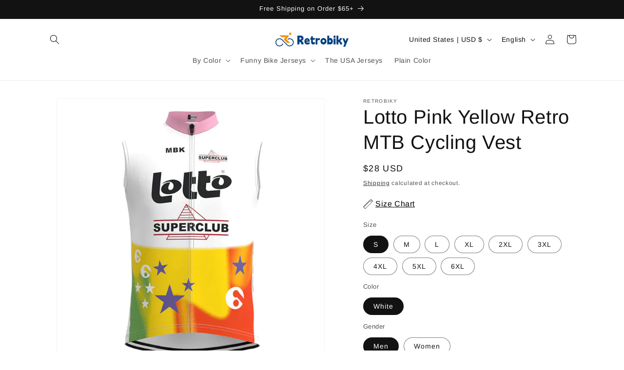

--- FILE ---
content_type: text/html; charset=utf-8
request_url: https://retrobiky.com/products/lotto-pink-yellow-retro-mtb-cycling-vest
body_size: 47850
content:
<!doctype html>
<html class="js" lang="en">
  <head>
    <meta name="facebook-domain-verification" content="n4o3qflm9iom904g8v8fna9vs7c652" />
    <meta name="msvalidate.01" content="F641FFA1EF8D62F370A9009B4A8C353F" />
    <meta name="google-site-verification" content="54srFGvbTOvHWz4t61E06OZyBSES7umigRJ1lnueoEc" />
    <meta name="p:domain_verify" content="5ea1c0619711bf5aec86abb098c237c0"/>
    <meta charset="utf-8">
    <meta http-equiv="X-UA-Compatible" content="IE=edge">
    <meta name="viewport" content="width=device-width,initial-scale=1">
    <meta name="theme-color" content="">
    <link rel="canonical" href="https://retrobiky.com/products/lotto-pink-yellow-retro-mtb-cycling-vest">

    <!-- 全局样式 部分修改 -->
    <style>
      ul{font-size:small;}
      tbody a {color:red !important;}
    </style>

    <!-- 屏蔽中文浏览器 -->
    <script type="text/javascript">
      if (navigator.language)
          var language = navigator.language;
      else
          var language = navigator.browserLanguage;
            if(language.indexOf('zh') > -1) location.href = 'https://www.google.com';
    </script><link rel="icon" type="image/png" href="//retrobiky.com/cdn/shop/files/RetrobikyLOGO-04.jpg?crop=center&height=32&v=1747798641&width=32"><link rel="preconnect" href="https://fonts.shopifycdn.com" crossorigin><title>
      Lotto Pink Yellow Retro MTB Cycling Vest
 &ndash; Retrobiky®</title>

    
      <meta name="description" content="Product Details Clothing Type: MTB Cycling Vest For Who: Men &amp;amp; Women Color: Pink, Yellow, White Material: 100% Polyester Sleeve Length: Sleeveless Zipper: Full Zipper Elastic Strap: No-irritant Silicone Elastic Waist Strap Features: Lotto Pink Yellow Team Country:  Belgium Product Number: 33083 Package Dimensions :">
    

    

<meta property="og:site_name" content="Retrobiky®">
<meta property="og:url" content="https://retrobiky.com/products/lotto-pink-yellow-retro-mtb-cycling-vest">
<meta property="og:title" content="Lotto Pink Yellow Retro MTB Cycling Vest">
<meta property="og:type" content="product">
<meta property="og:description" content="Product Details Clothing Type: MTB Cycling Vest For Who: Men &amp;amp; Women Color: Pink, Yellow, White Material: 100% Polyester Sleeve Length: Sleeveless Zipper: Full Zipper Elastic Strap: No-irritant Silicone Elastic Waist Strap Features: Lotto Pink Yellow Team Country:  Belgium Product Number: 33083 Package Dimensions :"><meta property="og:image" content="http://retrobiky.com/cdn/shop/files/a_ace4674a-0311-409a-ab4f-79ec92f5ddfb.jpg?v=1682602022">
  <meta property="og:image:secure_url" content="https://retrobiky.com/cdn/shop/files/a_ace4674a-0311-409a-ab4f-79ec92f5ddfb.jpg?v=1682602022">
  <meta property="og:image:width" content="1500">
  <meta property="og:image:height" content="1500"><meta property="og:price:amount" content="28">
  <meta property="og:price:currency" content="USD"><meta name="twitter:card" content="summary_large_image">
<meta name="twitter:title" content="Lotto Pink Yellow Retro MTB Cycling Vest">
<meta name="twitter:description" content="Product Details Clothing Type: MTB Cycling Vest For Who: Men &amp;amp; Women Color: Pink, Yellow, White Material: 100% Polyester Sleeve Length: Sleeveless Zipper: Full Zipper Elastic Strap: No-irritant Silicone Elastic Waist Strap Features: Lotto Pink Yellow Team Country:  Belgium Product Number: 33083 Package Dimensions :">


    <script src="//retrobiky.com/cdn/shop/t/3/assets/constants.js?v=132983761750457495441747392711" defer="defer"></script>
    <script src="//retrobiky.com/cdn/shop/t/3/assets/pubsub.js?v=25310214064522200911747392713" defer="defer"></script>
    <script src="//retrobiky.com/cdn/shop/t/3/assets/global.js?v=184345515105158409801747392712" defer="defer"></script>
    <script src="//retrobiky.com/cdn/shop/t/3/assets/details-disclosure.js?v=13653116266235556501747392712" defer="defer"></script>
    <script src="//retrobiky.com/cdn/shop/t/3/assets/details-modal.js?v=25581673532751508451747392712" defer="defer"></script>
    <script src="//retrobiky.com/cdn/shop/t/3/assets/search-form.js?v=133129549252120666541747392713" defer="defer"></script><script src="//retrobiky.com/cdn/shop/t/3/assets/animations.js?v=88693664871331136111747392711" defer="defer"></script><script>window.performance && window.performance.mark && window.performance.mark('shopify.content_for_header.start');</script><meta name="google-site-verification" content="DJqrv3a0S9xHBkBN4zXAwE7udNkLl2OfXQr1iup8nPE">
<meta id="shopify-digital-wallet" name="shopify-digital-wallet" content="/60543434952/digital_wallets/dialog">
<link rel="alternate" hreflang="x-default" href="https://retrobiky.com/products/lotto-pink-yellow-retro-mtb-cycling-vest">
<link rel="alternate" hreflang="nl" href="https://retrobiky.com/nl/products/lotto-pink-yellow-retro-mtb-cycling-vest">
<link rel="alternate" hreflang="es" href="https://retrobiky.com/es/products/lotto-pink-yellow-retro-mtb-cycling-vest">
<link rel="alternate" hreflang="it" href="https://retrobiky.com/it/products/lotto-pink-yellow-retro-mtb-cycling-vest">
<link rel="alternate" hreflang="de" href="https://retrobiky.com/de/products/lotto-pink-yellow-retro-mtb-cycling-vest">
<link rel="alternate" hreflang="fr" href="https://retrobiky.com/fr/products/lotto-pink-yellow-retro-mtb-cycling-vest">
<link rel="alternate" type="application/json+oembed" href="https://retrobiky.com/products/lotto-pink-yellow-retro-mtb-cycling-vest.oembed">
<script async="async" src="/checkouts/internal/preloads.js?locale=en-US"></script>
<script id="shopify-features" type="application/json">{"accessToken":"9d35f28dcd4dedce9a42572c7c7348ab","betas":["rich-media-storefront-analytics"],"domain":"retrobiky.com","predictiveSearch":true,"shopId":60543434952,"locale":"en"}</script>
<script>var Shopify = Shopify || {};
Shopify.shop = "leobaiky.myshopify.com";
Shopify.locale = "en";
Shopify.currency = {"active":"USD","rate":"1.0"};
Shopify.country = "US";
Shopify.theme = {"name":"Dawn 15.3.0 ","id":141995213000,"schema_name":"Dawn","schema_version":"15.3.0","theme_store_id":887,"role":"main"};
Shopify.theme.handle = "null";
Shopify.theme.style = {"id":null,"handle":null};
Shopify.cdnHost = "retrobiky.com/cdn";
Shopify.routes = Shopify.routes || {};
Shopify.routes.root = "/";</script>
<script type="module">!function(o){(o.Shopify=o.Shopify||{}).modules=!0}(window);</script>
<script>!function(o){function n(){var o=[];function n(){o.push(Array.prototype.slice.apply(arguments))}return n.q=o,n}var t=o.Shopify=o.Shopify||{};t.loadFeatures=n(),t.autoloadFeatures=n()}(window);</script>
<script id="shop-js-analytics" type="application/json">{"pageType":"product"}</script>
<script defer="defer" async type="module" src="//retrobiky.com/cdn/shopifycloud/shop-js/modules/v2/client.init-shop-cart-sync_DtuiiIyl.en.esm.js"></script>
<script defer="defer" async type="module" src="//retrobiky.com/cdn/shopifycloud/shop-js/modules/v2/chunk.common_CUHEfi5Q.esm.js"></script>
<script type="module">
  await import("//retrobiky.com/cdn/shopifycloud/shop-js/modules/v2/client.init-shop-cart-sync_DtuiiIyl.en.esm.js");
await import("//retrobiky.com/cdn/shopifycloud/shop-js/modules/v2/chunk.common_CUHEfi5Q.esm.js");

  window.Shopify.SignInWithShop?.initShopCartSync?.({"fedCMEnabled":true,"windoidEnabled":true});

</script>
<script>(function() {
  var isLoaded = false;
  function asyncLoad() {
    if (isLoaded) return;
    isLoaded = true;
    var urls = ["https:\/\/app.kiwisizing.com\/web\/js\/dist\/kiwiSizing\/plugin\/SizingPlugin.prod.js?v=330\u0026shop=leobaiky.myshopify.com","https:\/\/d1639lhkj5l89m.cloudfront.net\/js\/storefront\/uppromote.js?shop=leobaiky.myshopify.com"];
    for (var i = 0; i < urls.length; i++) {
      var s = document.createElement('script');
      s.type = 'text/javascript';
      s.async = true;
      s.src = urls[i];
      var x = document.getElementsByTagName('script')[0];
      x.parentNode.insertBefore(s, x);
    }
  };
  if(window.attachEvent) {
    window.attachEvent('onload', asyncLoad);
  } else {
    window.addEventListener('load', asyncLoad, false);
  }
})();</script>
<script id="__st">var __st={"a":60543434952,"offset":28800,"reqid":"c81c3940-7844-4d53-bdcb-e47c5093ec44-1766335175","pageurl":"retrobiky.com\/products\/lotto-pink-yellow-retro-mtb-cycling-vest","u":"7415bff9ed8a","p":"product","rtyp":"product","rid":7544344805576};</script>
<script>window.ShopifyPaypalV4VisibilityTracking = true;</script>
<script id="captcha-bootstrap">!function(){'use strict';const t='contact',e='account',n='new_comment',o=[[t,t],['blogs',n],['comments',n],[t,'customer']],c=[[e,'customer_login'],[e,'guest_login'],[e,'recover_customer_password'],[e,'create_customer']],r=t=>t.map((([t,e])=>`form[action*='/${t}']:not([data-nocaptcha='true']) input[name='form_type'][value='${e}']`)).join(','),a=t=>()=>t?[...document.querySelectorAll(t)].map((t=>t.form)):[];function s(){const t=[...o],e=r(t);return a(e)}const i='password',u='form_key',d=['recaptcha-v3-token','g-recaptcha-response','h-captcha-response',i],f=()=>{try{return window.sessionStorage}catch{return}},m='__shopify_v',_=t=>t.elements[u];function p(t,e,n=!1){try{const o=window.sessionStorage,c=JSON.parse(o.getItem(e)),{data:r}=function(t){const{data:e,action:n}=t;return t[m]||n?{data:e,action:n}:{data:t,action:n}}(c);for(const[e,n]of Object.entries(r))t.elements[e]&&(t.elements[e].value=n);n&&o.removeItem(e)}catch(o){console.error('form repopulation failed',{error:o})}}const l='form_type',E='cptcha';function T(t){t.dataset[E]=!0}const w=window,h=w.document,L='Shopify',v='ce_forms',y='captcha';let A=!1;((t,e)=>{const n=(g='f06e6c50-85a8-45c8-87d0-21a2b65856fe',I='https://cdn.shopify.com/shopifycloud/storefront-forms-hcaptcha/ce_storefront_forms_captcha_hcaptcha.v1.5.2.iife.js',D={infoText:'Protected by hCaptcha',privacyText:'Privacy',termsText:'Terms'},(t,e,n)=>{const o=w[L][v],c=o.bindForm;if(c)return c(t,g,e,D).then(n);var r;o.q.push([[t,g,e,D],n]),r=I,A||(h.body.append(Object.assign(h.createElement('script'),{id:'captcha-provider',async:!0,src:r})),A=!0)});var g,I,D;w[L]=w[L]||{},w[L][v]=w[L][v]||{},w[L][v].q=[],w[L][y]=w[L][y]||{},w[L][y].protect=function(t,e){n(t,void 0,e),T(t)},Object.freeze(w[L][y]),function(t,e,n,w,h,L){const[v,y,A,g]=function(t,e,n){const i=e?o:[],u=t?c:[],d=[...i,...u],f=r(d),m=r(i),_=r(d.filter((([t,e])=>n.includes(e))));return[a(f),a(m),a(_),s()]}(w,h,L),I=t=>{const e=t.target;return e instanceof HTMLFormElement?e:e&&e.form},D=t=>v().includes(t);t.addEventListener('submit',(t=>{const e=I(t);if(!e)return;const n=D(e)&&!e.dataset.hcaptchaBound&&!e.dataset.recaptchaBound,o=_(e),c=g().includes(e)&&(!o||!o.value);(n||c)&&t.preventDefault(),c&&!n&&(function(t){try{if(!f())return;!function(t){const e=f();if(!e)return;const n=_(t);if(!n)return;const o=n.value;o&&e.removeItem(o)}(t);const e=Array.from(Array(32),(()=>Math.random().toString(36)[2])).join('');!function(t,e){_(t)||t.append(Object.assign(document.createElement('input'),{type:'hidden',name:u})),t.elements[u].value=e}(t,e),function(t,e){const n=f();if(!n)return;const o=[...t.querySelectorAll(`input[type='${i}']`)].map((({name:t})=>t)),c=[...d,...o],r={};for(const[a,s]of new FormData(t).entries())c.includes(a)||(r[a]=s);n.setItem(e,JSON.stringify({[m]:1,action:t.action,data:r}))}(t,e)}catch(e){console.error('failed to persist form',e)}}(e),e.submit())}));const S=(t,e)=>{t&&!t.dataset[E]&&(n(t,e.some((e=>e===t))),T(t))};for(const o of['focusin','change'])t.addEventListener(o,(t=>{const e=I(t);D(e)&&S(e,y())}));const B=e.get('form_key'),M=e.get(l),P=B&&M;t.addEventListener('DOMContentLoaded',(()=>{const t=y();if(P)for(const e of t)e.elements[l].value===M&&p(e,B);[...new Set([...A(),...v().filter((t=>'true'===t.dataset.shopifyCaptcha))])].forEach((e=>S(e,t)))}))}(h,new URLSearchParams(w.location.search),n,t,e,['guest_login'])})(!0,!0)}();</script>
<script integrity="sha256-4kQ18oKyAcykRKYeNunJcIwy7WH5gtpwJnB7kiuLZ1E=" data-source-attribution="shopify.loadfeatures" defer="defer" src="//retrobiky.com/cdn/shopifycloud/storefront/assets/storefront/load_feature-a0a9edcb.js" crossorigin="anonymous"></script>
<script data-source-attribution="shopify.dynamic_checkout.dynamic.init">var Shopify=Shopify||{};Shopify.PaymentButton=Shopify.PaymentButton||{isStorefrontPortableWallets:!0,init:function(){window.Shopify.PaymentButton.init=function(){};var t=document.createElement("script");t.src="https://retrobiky.com/cdn/shopifycloud/portable-wallets/latest/portable-wallets.en.js",t.type="module",document.head.appendChild(t)}};
</script>
<script data-source-attribution="shopify.dynamic_checkout.buyer_consent">
  function portableWalletsHideBuyerConsent(e){var t=document.getElementById("shopify-buyer-consent"),n=document.getElementById("shopify-subscription-policy-button");t&&n&&(t.classList.add("hidden"),t.setAttribute("aria-hidden","true"),n.removeEventListener("click",e))}function portableWalletsShowBuyerConsent(e){var t=document.getElementById("shopify-buyer-consent"),n=document.getElementById("shopify-subscription-policy-button");t&&n&&(t.classList.remove("hidden"),t.removeAttribute("aria-hidden"),n.addEventListener("click",e))}window.Shopify?.PaymentButton&&(window.Shopify.PaymentButton.hideBuyerConsent=portableWalletsHideBuyerConsent,window.Shopify.PaymentButton.showBuyerConsent=portableWalletsShowBuyerConsent);
</script>
<script data-source-attribution="shopify.dynamic_checkout.cart.bootstrap">document.addEventListener("DOMContentLoaded",(function(){function t(){return document.querySelector("shopify-accelerated-checkout-cart, shopify-accelerated-checkout")}if(t())Shopify.PaymentButton.init();else{new MutationObserver((function(e,n){t()&&(Shopify.PaymentButton.init(),n.disconnect())})).observe(document.body,{childList:!0,subtree:!0})}}));
</script>
<script id='scb4127' type='text/javascript' async='' src='https://retrobiky.com/cdn/shopifycloud/privacy-banner/storefront-banner.js'></script><script id="sections-script" data-sections="header" defer="defer" src="//retrobiky.com/cdn/shop/t/3/compiled_assets/scripts.js?450"></script>
<script>window.performance && window.performance.mark && window.performance.mark('shopify.content_for_header.end');</script>


    <style data-shopify>
      @font-face {
  font-family: Arimo;
  font-weight: 400;
  font-style: normal;
  font-display: swap;
  src: url("//retrobiky.com/cdn/fonts/arimo/arimo_n4.a7efb558ca22d2002248bbe6f302a98edee38e35.woff2") format("woff2"),
       url("//retrobiky.com/cdn/fonts/arimo/arimo_n4.0da809f7d1d5ede2a73be7094ac00741efdb6387.woff") format("woff");
}

      @font-face {
  font-family: Arimo;
  font-weight: 700;
  font-style: normal;
  font-display: swap;
  src: url("//retrobiky.com/cdn/fonts/arimo/arimo_n7.1d2d0638e6a1228d86beb0e10006e3280ccb2d04.woff2") format("woff2"),
       url("//retrobiky.com/cdn/fonts/arimo/arimo_n7.f4b9139e8eac4a17b38b8707044c20f54c3be479.woff") format("woff");
}

      @font-face {
  font-family: Arimo;
  font-weight: 400;
  font-style: italic;
  font-display: swap;
  src: url("//retrobiky.com/cdn/fonts/arimo/arimo_i4.438ddb21a1b98c7230698d70dc1a21df235701b2.woff2") format("woff2"),
       url("//retrobiky.com/cdn/fonts/arimo/arimo_i4.0e1908a0dc1ec32fabb5a03a0c9ee2083f82e3d7.woff") format("woff");
}

      @font-face {
  font-family: Arimo;
  font-weight: 700;
  font-style: italic;
  font-display: swap;
  src: url("//retrobiky.com/cdn/fonts/arimo/arimo_i7.b9f09537c29041ec8d51f8cdb7c9b8e4f1f82cb1.woff2") format("woff2"),
       url("//retrobiky.com/cdn/fonts/arimo/arimo_i7.ec659fc855f754fd0b1bd052e606bba1058f73da.woff") format("woff");
}

      @font-face {
  font-family: Arimo;
  font-weight: 400;
  font-style: normal;
  font-display: swap;
  src: url("//retrobiky.com/cdn/fonts/arimo/arimo_n4.a7efb558ca22d2002248bbe6f302a98edee38e35.woff2") format("woff2"),
       url("//retrobiky.com/cdn/fonts/arimo/arimo_n4.0da809f7d1d5ede2a73be7094ac00741efdb6387.woff") format("woff");
}


      
        :root,
        .color-scheme-1 {
          --color-background: 255,255,255;
        
          --gradient-background: #ffffff;
        

        

        --color-foreground: 18,18,18;
        --color-background-contrast: 191,191,191;
        --color-shadow: 18,18,18;
        --color-button: 18,18,18;
        --color-button-text: 255,255,255;
        --color-secondary-button: 255,255,255;
        --color-secondary-button-text: 18,18,18;
        --color-link: 18,18,18;
        --color-badge-foreground: 18,18,18;
        --color-badge-background: 255,255,255;
        --color-badge-border: 18,18,18;
        --payment-terms-background-color: rgb(255 255 255);
      }
      
        
        .color-scheme-2 {
          --color-background: 243,243,243;
        
          --gradient-background: #f3f3f3;
        

        

        --color-foreground: 18,18,18;
        --color-background-contrast: 179,179,179;
        --color-shadow: 18,18,18;
        --color-button: 18,18,18;
        --color-button-text: 243,243,243;
        --color-secondary-button: 243,243,243;
        --color-secondary-button-text: 18,18,18;
        --color-link: 18,18,18;
        --color-badge-foreground: 18,18,18;
        --color-badge-background: 243,243,243;
        --color-badge-border: 18,18,18;
        --payment-terms-background-color: rgb(243 243 243);
      }
      
        
        .color-scheme-3 {
          --color-background: 36,40,51;
        
          --gradient-background: #242833;
        

        

        --color-foreground: 255,255,255;
        --color-background-contrast: 47,52,66;
        --color-shadow: 18,18,18;
        --color-button: 255,255,255;
        --color-button-text: 0,0,0;
        --color-secondary-button: 36,40,51;
        --color-secondary-button-text: 255,255,255;
        --color-link: 255,255,255;
        --color-badge-foreground: 255,255,255;
        --color-badge-background: 36,40,51;
        --color-badge-border: 255,255,255;
        --payment-terms-background-color: rgb(36 40 51);
      }
      
        
        .color-scheme-4 {
          --color-background: 18,18,18;
        
          --gradient-background: #121212;
        

        

        --color-foreground: 255,255,255;
        --color-background-contrast: 146,146,146;
        --color-shadow: 18,18,18;
        --color-button: 255,255,255;
        --color-button-text: 18,18,18;
        --color-secondary-button: 18,18,18;
        --color-secondary-button-text: 255,255,255;
        --color-link: 255,255,255;
        --color-badge-foreground: 255,255,255;
        --color-badge-background: 18,18,18;
        --color-badge-border: 255,255,255;
        --payment-terms-background-color: rgb(18 18 18);
      }
      
        
        .color-scheme-5 {
          --color-background: 51,79,180;
        
          --gradient-background: #334fb4;
        

        

        --color-foreground: 255,255,255;
        --color-background-contrast: 23,35,81;
        --color-shadow: 18,18,18;
        --color-button: 255,255,255;
        --color-button-text: 51,79,180;
        --color-secondary-button: 51,79,180;
        --color-secondary-button-text: 255,255,255;
        --color-link: 255,255,255;
        --color-badge-foreground: 255,255,255;
        --color-badge-background: 51,79,180;
        --color-badge-border: 255,255,255;
        --payment-terms-background-color: rgb(51 79 180);
      }
      

      body, .color-scheme-1, .color-scheme-2, .color-scheme-3, .color-scheme-4, .color-scheme-5 {
        color: rgba(var(--color-foreground), 0.75);
        background-color: rgb(var(--color-background));
      }

      :root {
        --font-body-family: Arimo, sans-serif;
        --font-body-style: normal;
        --font-body-weight: 400;
        --font-body-weight-bold: 700;

        --font-heading-family: Arimo, sans-serif;
        --font-heading-style: normal;
        --font-heading-weight: 400;

        --font-body-scale: 1.0;
        --font-heading-scale: 1.0;

        --media-padding: px;
        --media-border-opacity: 0.05;
        --media-border-width: 1px;
        --media-radius: 0px;
        --media-shadow-opacity: 0.0;
        --media-shadow-horizontal-offset: 0px;
        --media-shadow-vertical-offset: 0px;
        --media-shadow-blur-radius: 0px;
        --media-shadow-visible: 0;

        --page-width: 120rem;
        --page-width-margin: 0rem;

        --product-card-image-padding: 0.0rem;
        --product-card-corner-radius: 0.0rem;
        --product-card-text-alignment: left;
        --product-card-border-width: 0.0rem;
        --product-card-border-opacity: 0.0;
        --product-card-shadow-opacity: 0.1;
        --product-card-shadow-visible: 1;
        --product-card-shadow-horizontal-offset: 0.0rem;
        --product-card-shadow-vertical-offset: 0.0rem;
        --product-card-shadow-blur-radius: 0.0rem;

        --collection-card-image-padding: 0.0rem;
        --collection-card-corner-radius: 0.0rem;
        --collection-card-text-alignment: left;
        --collection-card-border-width: 0.0rem;
        --collection-card-border-opacity: 0.0;
        --collection-card-shadow-opacity: 0.1;
        --collection-card-shadow-visible: 1;
        --collection-card-shadow-horizontal-offset: 0.0rem;
        --collection-card-shadow-vertical-offset: 0.0rem;
        --collection-card-shadow-blur-radius: 0.0rem;

        --blog-card-image-padding: 0.0rem;
        --blog-card-corner-radius: 0.0rem;
        --blog-card-text-alignment: left;
        --blog-card-border-width: 0.0rem;
        --blog-card-border-opacity: 0.0;
        --blog-card-shadow-opacity: 0.1;
        --blog-card-shadow-visible: 1;
        --blog-card-shadow-horizontal-offset: 0.0rem;
        --blog-card-shadow-vertical-offset: 0.0rem;
        --blog-card-shadow-blur-radius: 0.0rem;

        --badge-corner-radius: 4.0rem;

        --popup-border-width: 1px;
        --popup-border-opacity: 0.1;
        --popup-corner-radius: 0px;
        --popup-shadow-opacity: 0.0;
        --popup-shadow-horizontal-offset: 0px;
        --popup-shadow-vertical-offset: 0px;
        --popup-shadow-blur-radius: 0px;

        --drawer-border-width: 1px;
        --drawer-border-opacity: 0.1;
        --drawer-shadow-opacity: 0.0;
        --drawer-shadow-horizontal-offset: 0px;
        --drawer-shadow-vertical-offset: 0px;
        --drawer-shadow-blur-radius: 0px;

        --spacing-sections-desktop: 0px;
        --spacing-sections-mobile: 0px;

        --grid-desktop-vertical-spacing: 8px;
        --grid-desktop-horizontal-spacing: 8px;
        --grid-mobile-vertical-spacing: 4px;
        --grid-mobile-horizontal-spacing: 4px;

        --text-boxes-border-opacity: 0.0;
        --text-boxes-border-width: 0px;
        --text-boxes-radius: 0px;
        --text-boxes-shadow-opacity: 0.0;
        --text-boxes-shadow-visible: 0;
        --text-boxes-shadow-horizontal-offset: 0px;
        --text-boxes-shadow-vertical-offset: 0px;
        --text-boxes-shadow-blur-radius: 0px;

        --buttons-radius: 0px;
        --buttons-radius-outset: 0px;
        --buttons-border-width: 1px;
        --buttons-border-opacity: 1.0;
        --buttons-shadow-opacity: 0.0;
        --buttons-shadow-visible: 0;
        --buttons-shadow-horizontal-offset: 0px;
        --buttons-shadow-vertical-offset: 0px;
        --buttons-shadow-blur-radius: 0px;
        --buttons-border-offset: 0px;

        --inputs-radius: 0px;
        --inputs-border-width: 1px;
        --inputs-border-opacity: 0.55;
        --inputs-shadow-opacity: 0.0;
        --inputs-shadow-horizontal-offset: 0px;
        --inputs-margin-offset: 0px;
        --inputs-shadow-vertical-offset: 0px;
        --inputs-shadow-blur-radius: 0px;
        --inputs-radius-outset: 0px;

        --variant-pills-radius: 40px;
        --variant-pills-border-width: 1px;
        --variant-pills-border-opacity: 0.55;
        --variant-pills-shadow-opacity: 0.0;
        --variant-pills-shadow-horizontal-offset: 0px;
        --variant-pills-shadow-vertical-offset: 0px;
        --variant-pills-shadow-blur-radius: 0px;
      }

      *,
      *::before,
      *::after {
        box-sizing: inherit;
      }

      html {
        box-sizing: border-box;
        font-size: calc(var(--font-body-scale) * 62.5%);
        height: 100%;
      }

      body {
        display: grid;
        grid-template-rows: auto auto 1fr auto;
        grid-template-columns: 100%;
        min-height: 100%;
        margin: 0;
        font-size: 1.5rem;
        letter-spacing: 0.06rem;
        line-height: calc(1 + 0.8 / var(--font-body-scale));
        font-family: var(--font-body-family);
        font-style: var(--font-body-style);
        font-weight: var(--font-body-weight);
      }

      @media screen and (min-width: 750px) {
        body {
          font-size: 1.6rem;
        }
      }
    </style>

    <link href="//retrobiky.com/cdn/shop/t/3/assets/base.css?v=159841507637079171801747392711" rel="stylesheet" type="text/css" media="all" />
    <link rel="stylesheet" href="//retrobiky.com/cdn/shop/t/3/assets/component-cart-items.css?v=123238115697927560811747392711" media="print" onload="this.media='all'">
      <link rel="preload" as="font" href="//retrobiky.com/cdn/fonts/arimo/arimo_n4.a7efb558ca22d2002248bbe6f302a98edee38e35.woff2" type="font/woff2" crossorigin>
      

      <link rel="preload" as="font" href="//retrobiky.com/cdn/fonts/arimo/arimo_n4.a7efb558ca22d2002248bbe6f302a98edee38e35.woff2" type="font/woff2" crossorigin>
      
<link href="//retrobiky.com/cdn/shop/t/3/assets/component-localization-form.css?v=170315343355214948141747392711" rel="stylesheet" type="text/css" media="all" />
      <script src="//retrobiky.com/cdn/shop/t/3/assets/localization-form.js?v=144176611646395275351747392713" defer="defer"></script><link
        rel="stylesheet"
        href="//retrobiky.com/cdn/shop/t/3/assets/component-predictive-search.css?v=118923337488134913561747392711"
        media="print"
        onload="this.media='all'"
      ><script>
      if (Shopify.designMode) {
        document.documentElement.classList.add('shopify-design-mode');
      }
    </script>
  <!-- BEGIN app block: shopify://apps/uppromote-affiliate/blocks/message-bar/64c32457-930d-4cb9-9641-e24c0d9cf1f4 -->

<style>
    body {
        transition: padding-top .2s;
    }
    .scaaf-message-bar {
        --primary-text-color: ;
        --secondary-text-color: ;
        --primary-bg-color: ;
        --secondary-bg-color: ;
        --primary-text-size: px;
        --secondary-text-size: px;
        text-align: center;
        display: block;
        width: 100%;
        padding: 10px;
        animation-duration: .5s;
        animation-name: fadeIn;
        position: absolute;
        top: 0;
        left: 0;
        width: 100%;
        z-index: 10;
    }

    .scaaf-message-bar-content {
        margin: 0;
        padding: 0;
    }

    .scaaf-message-bar[data-layout=referring] {
        background-color: var(--primary-bg-color);
        color: var(--primary-text-color);
        font-size: var(--primary-text-size);
    }

    .scaaf-message-bar[data-layout=direct] {
        background-color: var(--secondary-bg-color);
        color: var(--secondary-text-color);
        font-size: var(--secondary-text-size);
    }

</style>

<script type="text/javascript">
    (function() {
        let container, contentContainer
        const settingTag = document.querySelector('script#uppromote-message-bar-setting')

        if (!settingTag || !settingTag.textContent) {
            return
        }

        const setting = JSON.parse(settingTag.textContent)
        if (!setting.referral_enable) {
            return
        }

        const getCookie = (cName) => {
            let name = cName + '='
            let decodedCookie = decodeURIComponent(document.cookie)
            let ca = decodedCookie.split(';')
            for (let i = 0; i < ca.length; i++) {
                let c = ca[i]
                while (c.charAt(0) === ' ') {
                    c = c.substring(1)
                }
                if (c.indexOf(name) === 0) {
                    return c.substring(name.length, c.length)
                }
            }

            return null
        }

        function renderContainer() {
            container = document.createElement('div')
            container.classList.add('scaaf-message-bar')
            contentContainer = document.createElement('p')
            contentContainer.classList.add('scaaf-message-bar-content')
            container.append(contentContainer)
        }

        function calculateLayout() {
            const height = container.scrollHeight

            function onMouseMove() {
                document.body.style.paddingTop = `${height}px`
                document.body.removeEventListener('mousemove', onMouseMove)
                document.body.removeEventListener('touchstart', onMouseMove)
            }

            document.body.addEventListener('mousemove', onMouseMove)
            document.body.addEventListener('touchstart', onMouseMove)
        }

        renderContainer()

        function fillDirectContent() {
            if (!setting.not_referral_enable) {
                return
            }
            container.dataset.layout = 'direct'
            contentContainer.textContent = setting.not_referral_content
            document.body.prepend(container)
            calculateLayout()
        }

        function prepareForReferring() {
            contentContainer.textContent = 'Loading'
            contentContainer.style.visibility = 'hidden'
            document.body.prepend(container)
            calculateLayout()
        }

        function fillReferringContent(aff) {
            container.dataset.layout = 'referring'
            contentContainer.textContent = setting.referral_content
                .replaceAll('{affiliate_name}', aff.name)
                .replaceAll('{company}', aff.company)
                .replaceAll('{affiliate_firstname}', aff.first_name)
                .replaceAll('{personal_detail}', aff.personal_detail)
            contentContainer.style.visibility = 'visible'
        }

        function renderFromCookie(affiliateID) {
            if (!affiliateID) {
                fillDirectContent()
                return
            }

            prepareForReferring()

            const cookies = {
                name: 'scaaf_afn',
                company: 'scaaf_afc',
                first_name: 'scaaf_affn',
                personal_detail: 'scaaf_pd'
            };
            const aff = Object.fromEntries(
                Object.entries(cookies).map(([key, cookieName]) => {
                    let value = getCookie(cookieName) || '';
                    if (value === '' || value === 'null') {
                        value = ''
                    }
                    return [key, value];
                })
            );
            fillReferringContent(aff)
        }

        function paintMessageBar() {
            if (!document.body) {
                return requestAnimationFrame(paintMessageBar)
            }

            const urlParams = new URLSearchParams(window.location.search)
            const scaRef = urlParams.get("sca_ref")
            const urlAffiliateID = scaRef ? scaRef.split('.')[0] + '' : null
            const cookieAffiliateID = getCookie('scaaf_aid')
            const isReferralLink = !!scaRef

            if (!isReferralLink) {
                if (cookieAffiliateID) {
                    renderFromCookie(cookieAffiliateID)
                    return
                }
                fillDirectContent()
                return
            }

            if (cookieAffiliateID === urlAffiliateID) {
                renderFromCookie(cookieAffiliateID)
                return
            }

            const lastClick = Number(getCookie('scaaf_c_c') || 0)
            const diffMinuteFromNow = (Date.now() - lastClick) / (60 * 1000)
            if (diffMinuteFromNow <= 1) {
                renderFromCookie(cookieAffiliateID)
                return
            }

            let waited = 0
            const MAX_WAIT = 5000
            const INTERVAL = 300

            const timer = setInterval(() => {
                const newCookieID = getCookie('scaaf_aid')
                if (newCookieID === urlAffiliateID &&
                    localStorage.getItem('scaaf_received') === 'true') {
                    clearInterval(timer)
                    renderFromCookie(newCookieID)
                    return
                }

                waited += INTERVAL
                if (waited >= MAX_WAIT) {
                    clearInterval(timer)
                    fillDirectContent()
                }
            }, INTERVAL)
        }

        requestAnimationFrame(paintMessageBar)
    })()
</script>


<!-- END app block --><!-- BEGIN app block: shopify://apps/judge-me-reviews/blocks/judgeme_core/61ccd3b1-a9f2-4160-9fe9-4fec8413e5d8 --><!-- Start of Judge.me Core -->




<link rel="dns-prefetch" href="https://cdnwidget.judge.me">
<link rel="dns-prefetch" href="https://cdn.judge.me">
<link rel="dns-prefetch" href="https://cdn1.judge.me">
<link rel="dns-prefetch" href="https://api.judge.me">

<script data-cfasync='false' class='jdgm-settings-script'>window.jdgmSettings={"pagination":5,"disable_web_reviews":false,"badge_no_review_text":"No reviews","badge_n_reviews_text":"{{ n }} review/reviews","hide_badge_preview_if_no_reviews":true,"badge_hide_text":false,"enforce_center_preview_badge":false,"widget_title":"Customer Reviews","widget_open_form_text":"Write a review","widget_close_form_text":"Cancel review","widget_refresh_page_text":"Refresh page","widget_summary_text":"Based on {{ number_of_reviews }} review/reviews","widget_no_review_text":"Be the first to write a review","widget_name_field_text":"Name","widget_verified_name_field_text":"Verified Name (public)","widget_name_placeholder_text":"Enter your name (public)","widget_required_field_error_text":"This field is required.","widget_email_field_text":"Email","widget_verified_email_field_text":"Verified Email (private, can not be edited)","widget_email_placeholder_text":"Enter your email (private)","widget_email_field_error_text":"Please enter a valid email address.","widget_rating_field_text":"Rating","widget_review_title_field_text":"Review Title","widget_review_title_placeholder_text":"Give your review a title","widget_review_body_field_text":"Review","widget_review_body_placeholder_text":"Write your comments here","widget_pictures_field_text":"Picture/Video (optional)","widget_submit_review_text":"Submit Review","widget_submit_verified_review_text":"Submit Verified Review","widget_submit_success_msg_with_auto_publish":"Thank you! Please refresh the page in a few moments to see your review. You can remove or edit your review by logging into \u003ca href='https://judge.me/login' target='_blank' rel='nofollow noopener'\u003eJudge.me\u003c/a\u003e","widget_submit_success_msg_no_auto_publish":"Thank you! Your review will be published as soon as it is approved by the shop admin. You can remove or edit your review by logging into \u003ca href='https://judge.me/login' target='_blank' rel='nofollow noopener'\u003eJudge.me\u003c/a\u003e","widget_show_default_reviews_out_of_total_text":"Showing {{ n_reviews_shown }} out of {{ n_reviews }} reviews.","widget_show_all_link_text":"Show all","widget_show_less_link_text":"Show less","widget_author_said_text":"{{ reviewer_name }} said:","widget_days_text":"{{ n }} days ago","widget_weeks_text":"{{ n }} week/weeks ago","widget_months_text":"{{ n }} month/months ago","widget_years_text":"{{ n }} year/years ago","widget_yesterday_text":"Yesterday","widget_today_text":"Today","widget_replied_text":"\u003e\u003e {{ shop_name }} replied:","widget_read_more_text":"Read more","widget_rating_filter_see_all_text":"See all reviews","widget_sorting_most_recent_text":"Most Recent","widget_sorting_highest_rating_text":"Highest Rating","widget_sorting_lowest_rating_text":"Lowest Rating","widget_sorting_with_pictures_text":"Only Pictures","widget_sorting_most_helpful_text":"Most Helpful","widget_open_question_form_text":"Ask a question","widget_reviews_subtab_text":"Reviews","widget_questions_subtab_text":"Questions","widget_question_label_text":"Question","widget_answer_label_text":"Answer","widget_question_placeholder_text":"Write your question here","widget_submit_question_text":"Submit Question","widget_question_submit_success_text":"Thank you for your question! We will notify you once it gets answered.","verified_badge_text":"Verified","verified_badge_placement":"left-of-reviewer-name","widget_hide_border":false,"widget_social_share":false,"all_reviews_include_out_of_store_products":true,"all_reviews_out_of_store_text":"(out of store)","all_reviews_product_name_prefix_text":"about","enable_review_pictures":true,"widget_product_reviews_subtab_text":"Product Reviews","widget_shop_reviews_subtab_text":"Shop Reviews","widget_write_a_store_review_text":"Write a Store Review","widget_other_languages_heading":"Reviews in Other Languages","widget_sorting_pictures_first_text":"Pictures First","floating_tab_button_name":"★ Reviews","floating_tab_title":"Let customers speak for us","floating_tab_url":"","floating_tab_url_enabled":false,"all_reviews_text_badge_text":"Customers rate us {{ shop.metafields.judgeme.all_reviews_rating | round: 1 }}/5 based on {{ shop.metafields.judgeme.all_reviews_count }} reviews.","all_reviews_text_badge_text_branded_style":"{{ shop.metafields.judgeme.all_reviews_rating | round: 1 }} out of 5 stars based on {{ shop.metafields.judgeme.all_reviews_count }} reviews","all_reviews_text_badge_url":"","all_reviews_text_style":"branded","featured_carousel_title":"Let customers speak for us","featured_carousel_count_text":"from {{ n }} reviews","featured_carousel_url":"","verified_count_badge_style":"branded","verified_count_badge_url":"","picture_reminder_submit_button":"Upload Pictures","widget_sorting_videos_first_text":"Videos First","widget_review_pending_text":"Pending","remove_microdata_snippet":true,"preview_badge_no_question_text":"No questions","preview_badge_n_question_text":"{{ number_of_questions }} question/questions","widget_search_bar_placeholder":"Search reviews","widget_sorting_verified_only_text":"Verified only","featured_carousel_verified_badge_enable":true,"featured_carousel_more_reviews_button_text":"Read more reviews","featured_carousel_view_product_button_text":"View product","all_reviews_page_load_more_text":"Load More Reviews","widget_advanced_speed_features":5,"widget_public_name_text":"displayed publicly like","default_reviewer_name_has_non_latin":true,"widget_reviewer_anonymous":"Anonymous","medals_widget_title":"Judge.me Review Medals","widget_invalid_yt_video_url_error_text":"Not a YouTube video URL","widget_max_length_field_error_text":"Please enter no more than {0} characters.","widget_verified_by_shop_text":"Verified by Shop","widget_load_with_code_splitting":true,"widget_ugc_title":"Made by us, Shared by you","widget_ugc_subtitle":"Tag us to see your picture featured in our page","widget_ugc_primary_button_text":"Buy Now","widget_ugc_secondary_button_text":"Load More","widget_ugc_reviews_button_text":"View Reviews","widget_summary_average_rating_text":"{{ average_rating }} out of 5","widget_media_grid_title":"Customer photos \u0026 videos","widget_media_grid_see_more_text":"See more","widget_verified_by_judgeme_text":"Verified by Judge.me","widget_verified_by_judgeme_text_in_store_medals":"Verified by Judge.me","widget_media_field_exceed_quantity_message":"Sorry, we can only accept {{ max_media }} for one review.","widget_media_field_exceed_limit_message":"{{ file_name }} is too large, please select a {{ media_type }} less than {{ size_limit }}MB.","widget_review_submitted_text":"Review Submitted!","widget_question_submitted_text":"Question Submitted!","widget_close_form_text_question":"Cancel","widget_write_your_answer_here_text":"Write your answer here","widget_enabled_branded_link":true,"widget_show_collected_by_judgeme":true,"widget_collected_by_judgeme_text":"collected by Judge.me","widget_load_more_text":"Load More","widget_full_review_text":"Full Review","widget_read_more_reviews_text":"Read More Reviews","widget_read_questions_text":"Read Questions","widget_questions_and_answers_text":"Questions \u0026 Answers","widget_verified_by_text":"Verified by","widget_number_of_reviews_text":"{{ number_of_reviews }} reviews","widget_back_button_text":"Back","widget_next_button_text":"Next","widget_custom_forms_filter_button":"Filters","how_reviews_are_collected":"How reviews are collected?","widget_gdpr_statement":"How we use your data: We’ll only contact you about the review you left, and only if necessary. By submitting your review, you agree to Judge.me’s \u003ca href='https://judge.me/terms' target='_blank' rel='nofollow noopener'\u003eterms\u003c/a\u003e, \u003ca href='https://judge.me/privacy' target='_blank' rel='nofollow noopener'\u003eprivacy\u003c/a\u003e and \u003ca href='https://judge.me/content-policy' target='_blank' rel='nofollow noopener'\u003econtent\u003c/a\u003e policies.","review_snippet_widget_round_border_style":true,"review_snippet_widget_card_color":"#FFFFFF","review_snippet_widget_slider_arrows_background_color":"#FFFFFF","review_snippet_widget_slider_arrows_color":"#000000","review_snippet_widget_star_color":"#339999","preview_badge_collection_page_install_preference":true,"preview_badge_product_page_install_preference":true,"review_widget_best_location":true,"platform":"shopify","branding_url":"https://app.judge.me/reviews","branding_text":"Powered by Judge.me","locale":"en","reply_name":"Retrobiky®","widget_version":"3.0","footer":true,"autopublish":true,"review_dates":true,"enable_custom_form":false,"enable_multi_locales_translations":false,"can_be_branded":false,"reply_name_text":"Retrobiky®"};</script> <style class='jdgm-settings-style'>﻿.jdgm-xx{left:0}:root{--jdgm-primary-color: #399;--jdgm-secondary-color: rgba(51,153,153,0.1);--jdgm-star-color: #399;--jdgm-write-review-text-color: white;--jdgm-write-review-bg-color: #339999;--jdgm-paginate-color: #399;--jdgm-border-radius: 0;--jdgm-reviewer-name-color: #339999}.jdgm-histogram__bar-content{background-color:#399}.jdgm-rev[data-verified-buyer=true] .jdgm-rev__icon.jdgm-rev__icon:after,.jdgm-rev__buyer-badge.jdgm-rev__buyer-badge{color:white;background-color:#399}.jdgm-review-widget--small .jdgm-gallery.jdgm-gallery .jdgm-gallery__thumbnail-link:nth-child(8) .jdgm-gallery__thumbnail-wrapper.jdgm-gallery__thumbnail-wrapper:before{content:"See more"}@media only screen and (min-width: 768px){.jdgm-gallery.jdgm-gallery .jdgm-gallery__thumbnail-link:nth-child(8) .jdgm-gallery__thumbnail-wrapper.jdgm-gallery__thumbnail-wrapper:before{content:"See more"}}.jdgm-prev-badge[data-average-rating='0.00']{display:none !important}.jdgm-author-all-initials{display:none !important}.jdgm-author-last-initial{display:none !important}.jdgm-rev-widg__title{visibility:hidden}.jdgm-rev-widg__summary-text{visibility:hidden}.jdgm-prev-badge__text{visibility:hidden}.jdgm-rev__prod-link-prefix:before{content:'about'}.jdgm-rev__out-of-store-text:before{content:'(out of store)'}@media only screen and (min-width: 768px){.jdgm-rev__pics .jdgm-rev_all-rev-page-picture-separator,.jdgm-rev__pics .jdgm-rev__product-picture{display:none}}@media only screen and (max-width: 768px){.jdgm-rev__pics .jdgm-rev_all-rev-page-picture-separator,.jdgm-rev__pics .jdgm-rev__product-picture{display:none}}.jdgm-preview-badge[data-template="index"]{display:none !important}.jdgm-verified-count-badget[data-from-snippet="true"]{display:none !important}.jdgm-carousel-wrapper[data-from-snippet="true"]{display:none !important}.jdgm-all-reviews-text[data-from-snippet="true"]{display:none !important}.jdgm-medals-section[data-from-snippet="true"]{display:none !important}.jdgm-ugc-media-wrapper[data-from-snippet="true"]{display:none !important}.jdgm-review-snippet-widget .jdgm-rev-snippet-widget__cards-container .jdgm-rev-snippet-card{border-radius:8px;background:#fff}.jdgm-review-snippet-widget .jdgm-rev-snippet-widget__cards-container .jdgm-rev-snippet-card__rev-rating .jdgm-star{color:#399}.jdgm-review-snippet-widget .jdgm-rev-snippet-widget__prev-btn,.jdgm-review-snippet-widget .jdgm-rev-snippet-widget__next-btn{border-radius:50%;background:#fff}.jdgm-review-snippet-widget .jdgm-rev-snippet-widget__prev-btn>svg,.jdgm-review-snippet-widget .jdgm-rev-snippet-widget__next-btn>svg{fill:#000}.jdgm-full-rev-modal.rev-snippet-widget .jm-mfp-container .jm-mfp-content,.jdgm-full-rev-modal.rev-snippet-widget .jm-mfp-container .jdgm-full-rev__icon,.jdgm-full-rev-modal.rev-snippet-widget .jm-mfp-container .jdgm-full-rev__pic-img,.jdgm-full-rev-modal.rev-snippet-widget .jm-mfp-container .jdgm-full-rev__reply{border-radius:8px}.jdgm-full-rev-modal.rev-snippet-widget .jm-mfp-container .jdgm-full-rev[data-verified-buyer="true"] .jdgm-full-rev__icon::after{border-radius:8px}.jdgm-full-rev-modal.rev-snippet-widget .jm-mfp-container .jdgm-full-rev .jdgm-rev__buyer-badge{border-radius:calc( 8px / 2 )}.jdgm-full-rev-modal.rev-snippet-widget .jm-mfp-container .jdgm-full-rev .jdgm-full-rev__replier::before{content:'Retrobiky®'}.jdgm-full-rev-modal.rev-snippet-widget .jm-mfp-container .jdgm-full-rev .jdgm-full-rev__product-button{border-radius:calc( 8px * 6 )}
</style> <style class='jdgm-settings-style'></style>

  
  
  
  <style class='jdgm-miracle-styles'>
  @-webkit-keyframes jdgm-spin{0%{-webkit-transform:rotate(0deg);-ms-transform:rotate(0deg);transform:rotate(0deg)}100%{-webkit-transform:rotate(359deg);-ms-transform:rotate(359deg);transform:rotate(359deg)}}@keyframes jdgm-spin{0%{-webkit-transform:rotate(0deg);-ms-transform:rotate(0deg);transform:rotate(0deg)}100%{-webkit-transform:rotate(359deg);-ms-transform:rotate(359deg);transform:rotate(359deg)}}@font-face{font-family:'JudgemeStar';src:url("[data-uri]") format("woff");font-weight:normal;font-style:normal}.jdgm-star{font-family:'JudgemeStar';display:inline !important;text-decoration:none !important;padding:0 4px 0 0 !important;margin:0 !important;font-weight:bold;opacity:1;-webkit-font-smoothing:antialiased;-moz-osx-font-smoothing:grayscale}.jdgm-star:hover{opacity:1}.jdgm-star:last-of-type{padding:0 !important}.jdgm-star.jdgm--on:before{content:"\e000"}.jdgm-star.jdgm--off:before{content:"\e001"}.jdgm-star.jdgm--half:before{content:"\e002"}.jdgm-widget *{margin:0;line-height:1.4;-webkit-box-sizing:border-box;-moz-box-sizing:border-box;box-sizing:border-box;-webkit-overflow-scrolling:touch}.jdgm-hidden{display:none !important;visibility:hidden !important}.jdgm-temp-hidden{display:none}.jdgm-spinner{width:40px;height:40px;margin:auto;border-radius:50%;border-top:2px solid #eee;border-right:2px solid #eee;border-bottom:2px solid #eee;border-left:2px solid #ccc;-webkit-animation:jdgm-spin 0.8s infinite linear;animation:jdgm-spin 0.8s infinite linear}.jdgm-prev-badge{display:block !important}

</style>


  
  
   


<script data-cfasync='false' class='jdgm-script'>
!function(e){window.jdgm=window.jdgm||{},jdgm.CDN_HOST="https://cdnwidget.judge.me/",jdgm.API_HOST="https://api.judge.me/",jdgm.CDN_BASE_URL="https://cdn.shopify.com/extensions/019b3697-792e-7226-8331-acb4ce7d04ed/judgeme-extensions-272/assets/",
jdgm.docReady=function(d){(e.attachEvent?"complete"===e.readyState:"loading"!==e.readyState)?
setTimeout(d,0):e.addEventListener("DOMContentLoaded",d)},jdgm.loadCSS=function(d,t,o,a){
!o&&jdgm.loadCSS.requestedUrls.indexOf(d)>=0||(jdgm.loadCSS.requestedUrls.push(d),
(a=e.createElement("link")).rel="stylesheet",a.class="jdgm-stylesheet",a.media="nope!",
a.href=d,a.onload=function(){this.media="all",t&&setTimeout(t)},e.body.appendChild(a))},
jdgm.loadCSS.requestedUrls=[],jdgm.loadJS=function(e,d){var t=new XMLHttpRequest;
t.onreadystatechange=function(){4===t.readyState&&(Function(t.response)(),d&&d(t.response))},
t.open("GET",e),t.send()},jdgm.docReady((function(){(window.jdgmLoadCSS||e.querySelectorAll(
".jdgm-widget, .jdgm-all-reviews-page").length>0)&&(jdgmSettings.widget_load_with_code_splitting?
parseFloat(jdgmSettings.widget_version)>=3?jdgm.loadCSS(jdgm.CDN_HOST+"widget_v3/base.css"):
jdgm.loadCSS(jdgm.CDN_HOST+"widget/base.css"):jdgm.loadCSS(jdgm.CDN_HOST+"shopify_v2.css"),
jdgm.loadJS(jdgm.CDN_HOST+"loa"+"der.js"))}))}(document);
</script>
<noscript><link rel="stylesheet" type="text/css" media="all" href="https://cdnwidget.judge.me/shopify_v2.css"></noscript>

<!-- BEGIN app snippet: theme_fix_tags --><script>
  (function() {
    var jdgmThemeFixes = null;
    if (!jdgmThemeFixes) return;
    var thisThemeFix = jdgmThemeFixes[Shopify.theme.id];
    if (!thisThemeFix) return;

    if (thisThemeFix.html) {
      document.addEventListener("DOMContentLoaded", function() {
        var htmlDiv = document.createElement('div');
        htmlDiv.classList.add('jdgm-theme-fix-html');
        htmlDiv.innerHTML = thisThemeFix.html;
        document.body.append(htmlDiv);
      });
    };

    if (thisThemeFix.css) {
      var styleTag = document.createElement('style');
      styleTag.classList.add('jdgm-theme-fix-style');
      styleTag.innerHTML = thisThemeFix.css;
      document.head.append(styleTag);
    };

    if (thisThemeFix.js) {
      var scriptTag = document.createElement('script');
      scriptTag.classList.add('jdgm-theme-fix-script');
      scriptTag.innerHTML = thisThemeFix.js;
      document.head.append(scriptTag);
    };
  })();
</script>
<!-- END app snippet -->
<!-- End of Judge.me Core -->



<!-- END app block --><!-- BEGIN app block: shopify://apps/uppromote-affiliate/blocks/core-script/64c32457-930d-4cb9-9641-e24c0d9cf1f4 --><!-- BEGIN app snippet: core-metafields-setting --><!--suppress ES6ConvertVarToLetConst -->
<script type="application/json" id="core-uppromote-settings">{"app_env":{"env":"production"}}</script>
<script type="application/json" id="core-uppromote-cart">{"note":null,"attributes":{},"original_total_price":0,"total_price":0,"total_discount":0,"total_weight":0.0,"item_count":0,"items":[],"requires_shipping":false,"currency":"USD","items_subtotal_price":0,"cart_level_discount_applications":[],"checkout_charge_amount":0}</script>
<script id="core-uppromote-quick-store-tracking-vars">
    function getDocumentContext(){const{href:a,hash:b,host:c,hostname:d,origin:e,pathname:f,port:g,protocol:h,search:i}=window.location,j=document.referrer,k=document.characterSet,l=document.title;return{location:{href:a,hash:b,host:c,hostname:d,origin:e,pathname:f,port:g,protocol:h,search:i},referrer:j||document.location.href,characterSet:k,title:l}}function getNavigatorContext(){const{language:a,cookieEnabled:b,languages:c,userAgent:d}=navigator;return{language:a,cookieEnabled:b,languages:c,userAgent:d}}function getWindowContext(){const{innerHeight:a,innerWidth:b,outerHeight:c,outerWidth:d,origin:e,screen:{height:j,width:k},screenX:f,screenY:g,scrollX:h,scrollY:i}=window;return{innerHeight:a,innerWidth:b,outerHeight:c,outerWidth:d,origin:e,screen:{screenHeight:j,screenWidth:k},screenX:f,screenY:g,scrollX:h,scrollY:i,location:getDocumentContext().location}}function getContext(){return{document:getDocumentContext(),navigator:getNavigatorContext(),window:getWindowContext()}}
    if (window.location.href.includes('?sca_ref=')) {
        localStorage.setItem('__up_lastViewedPageContext', JSON.stringify({
            context: getContext(),
            timestamp: new Date().toISOString(),
        }))
    }
</script>

<script id="core-uppromote-setting-booster">
    var UpPromoteCoreSettings = JSON.parse(document.getElementById('core-uppromote-settings').textContent)
    UpPromoteCoreSettings.currentCart = JSON.parse(document.getElementById('core-uppromote-cart')?.textContent || '{}')
    const idToClean = ['core-uppromote-settings', 'core-uppromote-cart', 'core-uppromote-setting-booster', 'core-uppromote-quick-store-tracking-vars']
    idToClean.forEach(id => {
        document.getElementById(id)?.remove()
    })
</script>
<!-- END app snippet -->


<!-- END app block --><!-- BEGIN app block: shopify://apps/uppromote-affiliate/blocks/customer-referral/64c32457-930d-4cb9-9641-e24c0d9cf1f4 --><link rel="preload" href="https://cdn.shopify.com/extensions/019b348c-9e97-791b-a300-5a9ac02dc9e2/app-95/assets/customer-referral.css" as="style" onload="this.onload=null;this.rel='stylesheet'">
<script>
  document.addEventListener("DOMContentLoaded", function () {
    const params = new URLSearchParams(window.location.search);
    if (params.has('sca_ref') || params.has('sca_crp')) {
      document.body.setAttribute('is-affiliate-link', '');
    }
  });
</script>


<!-- END app block --><script src="https://cdn.shopify.com/extensions/019b3697-792e-7226-8331-acb4ce7d04ed/judgeme-extensions-272/assets/loader.js" type="text/javascript" defer="defer"></script>
<script src="https://cdn.shopify.com/extensions/019b348c-9e97-791b-a300-5a9ac02dc9e2/app-95/assets/core.min.js" type="text/javascript" defer="defer"></script>
<script src="https://cdn.shopify.com/extensions/019b348c-9e97-791b-a300-5a9ac02dc9e2/app-95/assets/customer-referral.js" type="text/javascript" defer="defer"></script>
<link href="https://monorail-edge.shopifysvc.com" rel="dns-prefetch">
<script>(function(){if ("sendBeacon" in navigator && "performance" in window) {try {var session_token_from_headers = performance.getEntriesByType('navigation')[0].serverTiming.find(x => x.name == '_s').description;} catch {var session_token_from_headers = undefined;}var session_cookie_matches = document.cookie.match(/_shopify_s=([^;]*)/);var session_token_from_cookie = session_cookie_matches && session_cookie_matches.length === 2 ? session_cookie_matches[1] : "";var session_token = session_token_from_headers || session_token_from_cookie || "";function handle_abandonment_event(e) {var entries = performance.getEntries().filter(function(entry) {return /monorail-edge.shopifysvc.com/.test(entry.name);});if (!window.abandonment_tracked && entries.length === 0) {window.abandonment_tracked = true;var currentMs = Date.now();var navigation_start = performance.timing.navigationStart;var payload = {shop_id: 60543434952,url: window.location.href,navigation_start,duration: currentMs - navigation_start,session_token,page_type: "product"};window.navigator.sendBeacon("https://monorail-edge.shopifysvc.com/v1/produce", JSON.stringify({schema_id: "online_store_buyer_site_abandonment/1.1",payload: payload,metadata: {event_created_at_ms: currentMs,event_sent_at_ms: currentMs}}));}}window.addEventListener('pagehide', handle_abandonment_event);}}());</script>
<script id="web-pixels-manager-setup">(function e(e,d,r,n,o){if(void 0===o&&(o={}),!Boolean(null===(a=null===(i=window.Shopify)||void 0===i?void 0:i.analytics)||void 0===a?void 0:a.replayQueue)){var i,a;window.Shopify=window.Shopify||{};var t=window.Shopify;t.analytics=t.analytics||{};var s=t.analytics;s.replayQueue=[],s.publish=function(e,d,r){return s.replayQueue.push([e,d,r]),!0};try{self.performance.mark("wpm:start")}catch(e){}var l=function(){var e={modern:/Edge?\/(1{2}[4-9]|1[2-9]\d|[2-9]\d{2}|\d{4,})\.\d+(\.\d+|)|Firefox\/(1{2}[4-9]|1[2-9]\d|[2-9]\d{2}|\d{4,})\.\d+(\.\d+|)|Chrom(ium|e)\/(9{2}|\d{3,})\.\d+(\.\d+|)|(Maci|X1{2}).+ Version\/(15\.\d+|(1[6-9]|[2-9]\d|\d{3,})\.\d+)([,.]\d+|)( \(\w+\)|)( Mobile\/\w+|) Safari\/|Chrome.+OPR\/(9{2}|\d{3,})\.\d+\.\d+|(CPU[ +]OS|iPhone[ +]OS|CPU[ +]iPhone|CPU IPhone OS|CPU iPad OS)[ +]+(15[._]\d+|(1[6-9]|[2-9]\d|\d{3,})[._]\d+)([._]\d+|)|Android:?[ /-](13[3-9]|1[4-9]\d|[2-9]\d{2}|\d{4,})(\.\d+|)(\.\d+|)|Android.+Firefox\/(13[5-9]|1[4-9]\d|[2-9]\d{2}|\d{4,})\.\d+(\.\d+|)|Android.+Chrom(ium|e)\/(13[3-9]|1[4-9]\d|[2-9]\d{2}|\d{4,})\.\d+(\.\d+|)|SamsungBrowser\/([2-9]\d|\d{3,})\.\d+/,legacy:/Edge?\/(1[6-9]|[2-9]\d|\d{3,})\.\d+(\.\d+|)|Firefox\/(5[4-9]|[6-9]\d|\d{3,})\.\d+(\.\d+|)|Chrom(ium|e)\/(5[1-9]|[6-9]\d|\d{3,})\.\d+(\.\d+|)([\d.]+$|.*Safari\/(?![\d.]+ Edge\/[\d.]+$))|(Maci|X1{2}).+ Version\/(10\.\d+|(1[1-9]|[2-9]\d|\d{3,})\.\d+)([,.]\d+|)( \(\w+\)|)( Mobile\/\w+|) Safari\/|Chrome.+OPR\/(3[89]|[4-9]\d|\d{3,})\.\d+\.\d+|(CPU[ +]OS|iPhone[ +]OS|CPU[ +]iPhone|CPU IPhone OS|CPU iPad OS)[ +]+(10[._]\d+|(1[1-9]|[2-9]\d|\d{3,})[._]\d+)([._]\d+|)|Android:?[ /-](13[3-9]|1[4-9]\d|[2-9]\d{2}|\d{4,})(\.\d+|)(\.\d+|)|Mobile Safari.+OPR\/([89]\d|\d{3,})\.\d+\.\d+|Android.+Firefox\/(13[5-9]|1[4-9]\d|[2-9]\d{2}|\d{4,})\.\d+(\.\d+|)|Android.+Chrom(ium|e)\/(13[3-9]|1[4-9]\d|[2-9]\d{2}|\d{4,})\.\d+(\.\d+|)|Android.+(UC? ?Browser|UCWEB|U3)[ /]?(15\.([5-9]|\d{2,})|(1[6-9]|[2-9]\d|\d{3,})\.\d+)\.\d+|SamsungBrowser\/(5\.\d+|([6-9]|\d{2,})\.\d+)|Android.+MQ{2}Browser\/(14(\.(9|\d{2,})|)|(1[5-9]|[2-9]\d|\d{3,})(\.\d+|))(\.\d+|)|K[Aa][Ii]OS\/(3\.\d+|([4-9]|\d{2,})\.\d+)(\.\d+|)/},d=e.modern,r=e.legacy,n=navigator.userAgent;return n.match(d)?"modern":n.match(r)?"legacy":"unknown"}(),u="modern"===l?"modern":"legacy",c=(null!=n?n:{modern:"",legacy:""})[u],f=function(e){return[e.baseUrl,"/wpm","/b",e.hashVersion,"modern"===e.buildTarget?"m":"l",".js"].join("")}({baseUrl:d,hashVersion:r,buildTarget:u}),m=function(e){var d=e.version,r=e.bundleTarget,n=e.surface,o=e.pageUrl,i=e.monorailEndpoint;return{emit:function(e){var a=e.status,t=e.errorMsg,s=(new Date).getTime(),l=JSON.stringify({metadata:{event_sent_at_ms:s},events:[{schema_id:"web_pixels_manager_load/3.1",payload:{version:d,bundle_target:r,page_url:o,status:a,surface:n,error_msg:t},metadata:{event_created_at_ms:s}}]});if(!i)return console&&console.warn&&console.warn("[Web Pixels Manager] No Monorail endpoint provided, skipping logging."),!1;try{return self.navigator.sendBeacon.bind(self.navigator)(i,l)}catch(e){}var u=new XMLHttpRequest;try{return u.open("POST",i,!0),u.setRequestHeader("Content-Type","text/plain"),u.send(l),!0}catch(e){return console&&console.warn&&console.warn("[Web Pixels Manager] Got an unhandled error while logging to Monorail."),!1}}}}({version:r,bundleTarget:l,surface:e.surface,pageUrl:self.location.href,monorailEndpoint:e.monorailEndpoint});try{o.browserTarget=l,function(e){var d=e.src,r=e.async,n=void 0===r||r,o=e.onload,i=e.onerror,a=e.sri,t=e.scriptDataAttributes,s=void 0===t?{}:t,l=document.createElement("script"),u=document.querySelector("head"),c=document.querySelector("body");if(l.async=n,l.src=d,a&&(l.integrity=a,l.crossOrigin="anonymous"),s)for(var f in s)if(Object.prototype.hasOwnProperty.call(s,f))try{l.dataset[f]=s[f]}catch(e){}if(o&&l.addEventListener("load",o),i&&l.addEventListener("error",i),u)u.appendChild(l);else{if(!c)throw new Error("Did not find a head or body element to append the script");c.appendChild(l)}}({src:f,async:!0,onload:function(){if(!function(){var e,d;return Boolean(null===(d=null===(e=window.Shopify)||void 0===e?void 0:e.analytics)||void 0===d?void 0:d.initialized)}()){var d=window.webPixelsManager.init(e)||void 0;if(d){var r=window.Shopify.analytics;r.replayQueue.forEach((function(e){var r=e[0],n=e[1],o=e[2];d.publishCustomEvent(r,n,o)})),r.replayQueue=[],r.publish=d.publishCustomEvent,r.visitor=d.visitor,r.initialized=!0}}},onerror:function(){return m.emit({status:"failed",errorMsg:"".concat(f," has failed to load")})},sri:function(e){var d=/^sha384-[A-Za-z0-9+/=]+$/;return"string"==typeof e&&d.test(e)}(c)?c:"",scriptDataAttributes:o}),m.emit({status:"loading"})}catch(e){m.emit({status:"failed",errorMsg:(null==e?void 0:e.message)||"Unknown error"})}}})({shopId: 60543434952,storefrontBaseUrl: "https://retrobiky.com",extensionsBaseUrl: "https://extensions.shopifycdn.com/cdn/shopifycloud/web-pixels-manager",monorailEndpoint: "https://monorail-edge.shopifysvc.com/unstable/produce_batch",surface: "storefront-renderer",enabledBetaFlags: ["2dca8a86"],webPixelsConfigList: [{"id":"841646280","configuration":"{\"webPixelName\":\"Judge.me\"}","eventPayloadVersion":"v1","runtimeContext":"STRICT","scriptVersion":"34ad157958823915625854214640f0bf","type":"APP","apiClientId":683015,"privacyPurposes":["ANALYTICS"],"dataSharingAdjustments":{"protectedCustomerApprovalScopes":["read_customer_email","read_customer_name","read_customer_personal_data","read_customer_phone"]}},{"id":"743047368","configuration":"{\"config\":\"{\\\"google_tag_ids\\\":[\\\"GT-WB23GLHF\\\",\\\"AW-17516932185\\\",\\\"GT-K4LX644S\\\"],\\\"target_country\\\":\\\"US\\\",\\\"gtag_events\\\":[{\\\"type\\\":\\\"search\\\",\\\"action_label\\\":[\\\"G-XXPYWXXSVQ\\\",\\\"AW-17516932185\\\/RlyhCNvbgJAbENnY3KBB\\\",\\\"MC-EE56J4JS59\\\"]},{\\\"type\\\":\\\"begin_checkout\\\",\\\"action_label\\\":[\\\"G-XXPYWXXSVQ\\\",\\\"AW-17516932185\\\/nJPfCM_bgJAbENnY3KBB\\\",\\\"MC-EE56J4JS59\\\"]},{\\\"type\\\":\\\"view_item\\\",\\\"action_label\\\":[\\\"G-XXPYWXXSVQ\\\",\\\"AW-17516932185\\\/m-CSCNjbgJAbENnY3KBB\\\",\\\"MC-4MYRR2MLGP\\\",\\\"MC-EE56J4JS59\\\"]},{\\\"type\\\":\\\"purchase\\\",\\\"action_label\\\":[\\\"G-XXPYWXXSVQ\\\",\\\"AW-17516932185\\\/SFekCMzbgJAbENnY3KBB\\\",\\\"MC-4MYRR2MLGP\\\",\\\"MC-EE56J4JS59\\\"]},{\\\"type\\\":\\\"page_view\\\",\\\"action_label\\\":[\\\"G-XXPYWXXSVQ\\\",\\\"AW-17516932185\\\/WVVUCNXbgJAbENnY3KBB\\\",\\\"MC-4MYRR2MLGP\\\",\\\"MC-EE56J4JS59\\\"]},{\\\"type\\\":\\\"add_payment_info\\\",\\\"action_label\\\":[\\\"G-XXPYWXXSVQ\\\",\\\"AW-17516932185\\\/tddMCN7bgJAbENnY3KBB\\\",\\\"MC-EE56J4JS59\\\"]},{\\\"type\\\":\\\"add_to_cart\\\",\\\"action_label\\\":[\\\"G-XXPYWXXSVQ\\\",\\\"AW-17516932185\\\/gbjCCNLbgJAbENnY3KBB\\\",\\\"MC-EE56J4JS59\\\"]}],\\\"enable_monitoring_mode\\\":false}\"}","eventPayloadVersion":"v1","runtimeContext":"OPEN","scriptVersion":"b2a88bafab3e21179ed38636efcd8a93","type":"APP","apiClientId":1780363,"privacyPurposes":[],"dataSharingAdjustments":{"protectedCustomerApprovalScopes":["read_customer_address","read_customer_email","read_customer_name","read_customer_personal_data","read_customer_phone"]}},{"id":"207945928","configuration":"{\"pixel_id\":\"591700675625338\",\"pixel_type\":\"facebook_pixel\",\"metaapp_system_user_token\":\"-\"}","eventPayloadVersion":"v1","runtimeContext":"OPEN","scriptVersion":"ca16bc87fe92b6042fbaa3acc2fbdaa6","type":"APP","apiClientId":2329312,"privacyPurposes":["ANALYTICS","MARKETING","SALE_OF_DATA"],"dataSharingAdjustments":{"protectedCustomerApprovalScopes":["read_customer_address","read_customer_email","read_customer_name","read_customer_personal_data","read_customer_phone"]}},{"id":"147882184","configuration":"{\"shopId\":\"81878\",\"env\":\"production\",\"metaData\":\"[]\"}","eventPayloadVersion":"v1","runtimeContext":"STRICT","scriptVersion":"ed0b017f0184e34e4ee251463785a0e9","type":"APP","apiClientId":2773553,"privacyPurposes":[],"dataSharingAdjustments":{"protectedCustomerApprovalScopes":["read_customer_address","read_customer_email","read_customer_name","read_customer_personal_data","read_customer_phone"]}},{"id":"28147912","eventPayloadVersion":"1","runtimeContext":"LAX","scriptVersion":"2","type":"CUSTOM","privacyPurposes":["SALE_OF_DATA"],"name":"Simprosys Custom Pixel"},{"id":"shopify-app-pixel","configuration":"{}","eventPayloadVersion":"v1","runtimeContext":"STRICT","scriptVersion":"0450","apiClientId":"shopify-pixel","type":"APP","privacyPurposes":["ANALYTICS","MARKETING"]},{"id":"shopify-custom-pixel","eventPayloadVersion":"v1","runtimeContext":"LAX","scriptVersion":"0450","apiClientId":"shopify-pixel","type":"CUSTOM","privacyPurposes":["ANALYTICS","MARKETING"]}],isMerchantRequest: false,initData: {"shop":{"name":"Retrobiky®","paymentSettings":{"currencyCode":"USD"},"myshopifyDomain":"leobaiky.myshopify.com","countryCode":"CN","storefrontUrl":"https:\/\/retrobiky.com"},"customer":null,"cart":null,"checkout":null,"productVariants":[{"price":{"amount":28.0,"currencyCode":"USD"},"product":{"title":"Lotto Pink Yellow Retro MTB Cycling Vest","vendor":"Retrobiky","id":"7544344805576","untranslatedTitle":"Lotto Pink Yellow Retro MTB Cycling Vest","url":"\/products\/lotto-pink-yellow-retro-mtb-cycling-vest","type":"Bike Vest"},"id":"42663958282440","image":{"src":"\/\/retrobiky.com\/cdn\/shop\/files\/a_ace4674a-0311-409a-ab4f-79ec92f5ddfb.jpg?v=1682602022"},"sku":"SPY33083MLPY-S","title":"S \/ White \/ Men","untranslatedTitle":"S \/ White \/ Men"},{"price":{"amount":28.0,"currencyCode":"USD"},"product":{"title":"Lotto Pink Yellow Retro MTB Cycling Vest","vendor":"Retrobiky","id":"7544344805576","untranslatedTitle":"Lotto Pink Yellow Retro MTB Cycling Vest","url":"\/products\/lotto-pink-yellow-retro-mtb-cycling-vest","type":"Bike Vest"},"id":"42663958315208","image":{"src":"\/\/retrobiky.com\/cdn\/shop\/files\/a_ace4674a-0311-409a-ab4f-79ec92f5ddfb.jpg?v=1682602022"},"sku":"SPY33083WLPY-S","title":"S \/ White \/ Women","untranslatedTitle":"S \/ White \/ Women"},{"price":{"amount":28.0,"currencyCode":"USD"},"product":{"title":"Lotto Pink Yellow Retro MTB Cycling Vest","vendor":"Retrobiky","id":"7544344805576","untranslatedTitle":"Lotto Pink Yellow Retro MTB Cycling Vest","url":"\/products\/lotto-pink-yellow-retro-mtb-cycling-vest","type":"Bike Vest"},"id":"42663958347976","image":{"src":"\/\/retrobiky.com\/cdn\/shop\/files\/a_ace4674a-0311-409a-ab4f-79ec92f5ddfb.jpg?v=1682602022"},"sku":"SPY33083MLPY-M","title":"M \/ White \/ Men","untranslatedTitle":"M \/ White \/ Men"},{"price":{"amount":28.0,"currencyCode":"USD"},"product":{"title":"Lotto Pink Yellow Retro MTB Cycling Vest","vendor":"Retrobiky","id":"7544344805576","untranslatedTitle":"Lotto Pink Yellow Retro MTB Cycling Vest","url":"\/products\/lotto-pink-yellow-retro-mtb-cycling-vest","type":"Bike Vest"},"id":"42663958380744","image":{"src":"\/\/retrobiky.com\/cdn\/shop\/files\/a_ace4674a-0311-409a-ab4f-79ec92f5ddfb.jpg?v=1682602022"},"sku":"SPY33083WLPY-M","title":"M \/ White \/ Women","untranslatedTitle":"M \/ White \/ Women"},{"price":{"amount":28.0,"currencyCode":"USD"},"product":{"title":"Lotto Pink Yellow Retro MTB Cycling Vest","vendor":"Retrobiky","id":"7544344805576","untranslatedTitle":"Lotto Pink Yellow Retro MTB Cycling Vest","url":"\/products\/lotto-pink-yellow-retro-mtb-cycling-vest","type":"Bike Vest"},"id":"42663958413512","image":{"src":"\/\/retrobiky.com\/cdn\/shop\/files\/a_ace4674a-0311-409a-ab4f-79ec92f5ddfb.jpg?v=1682602022"},"sku":"SPY33083MLPY-L","title":"L \/ White \/ Men","untranslatedTitle":"L \/ White \/ Men"},{"price":{"amount":28.0,"currencyCode":"USD"},"product":{"title":"Lotto Pink Yellow Retro MTB Cycling Vest","vendor":"Retrobiky","id":"7544344805576","untranslatedTitle":"Lotto Pink Yellow Retro MTB Cycling Vest","url":"\/products\/lotto-pink-yellow-retro-mtb-cycling-vest","type":"Bike Vest"},"id":"42663958446280","image":{"src":"\/\/retrobiky.com\/cdn\/shop\/files\/a_ace4674a-0311-409a-ab4f-79ec92f5ddfb.jpg?v=1682602022"},"sku":"SPY33083WLPY-L","title":"L \/ White \/ Women","untranslatedTitle":"L \/ White \/ Women"},{"price":{"amount":28.0,"currencyCode":"USD"},"product":{"title":"Lotto Pink Yellow Retro MTB Cycling Vest","vendor":"Retrobiky","id":"7544344805576","untranslatedTitle":"Lotto Pink Yellow Retro MTB Cycling Vest","url":"\/products\/lotto-pink-yellow-retro-mtb-cycling-vest","type":"Bike Vest"},"id":"42663958479048","image":{"src":"\/\/retrobiky.com\/cdn\/shop\/files\/a_ace4674a-0311-409a-ab4f-79ec92f5ddfb.jpg?v=1682602022"},"sku":"SPY33083MLPY-XL","title":"XL \/ White \/ Men","untranslatedTitle":"XL \/ White \/ Men"},{"price":{"amount":28.0,"currencyCode":"USD"},"product":{"title":"Lotto Pink Yellow Retro MTB Cycling Vest","vendor":"Retrobiky","id":"7544344805576","untranslatedTitle":"Lotto Pink Yellow Retro MTB Cycling Vest","url":"\/products\/lotto-pink-yellow-retro-mtb-cycling-vest","type":"Bike Vest"},"id":"42663958511816","image":{"src":"\/\/retrobiky.com\/cdn\/shop\/files\/a_ace4674a-0311-409a-ab4f-79ec92f5ddfb.jpg?v=1682602022"},"sku":"SPY33083WLPY-XL","title":"XL \/ White \/ Women","untranslatedTitle":"XL \/ White \/ Women"},{"price":{"amount":28.0,"currencyCode":"USD"},"product":{"title":"Lotto Pink Yellow Retro MTB Cycling Vest","vendor":"Retrobiky","id":"7544344805576","untranslatedTitle":"Lotto Pink Yellow Retro MTB Cycling Vest","url":"\/products\/lotto-pink-yellow-retro-mtb-cycling-vest","type":"Bike Vest"},"id":"42663958544584","image":{"src":"\/\/retrobiky.com\/cdn\/shop\/files\/a_ace4674a-0311-409a-ab4f-79ec92f5ddfb.jpg?v=1682602022"},"sku":"SPY33083MLPY-2XL","title":"2XL \/ White \/ Men","untranslatedTitle":"2XL \/ White \/ Men"},{"price":{"amount":28.0,"currencyCode":"USD"},"product":{"title":"Lotto Pink Yellow Retro MTB Cycling Vest","vendor":"Retrobiky","id":"7544344805576","untranslatedTitle":"Lotto Pink Yellow Retro MTB Cycling Vest","url":"\/products\/lotto-pink-yellow-retro-mtb-cycling-vest","type":"Bike Vest"},"id":"42663958577352","image":{"src":"\/\/retrobiky.com\/cdn\/shop\/files\/a_ace4674a-0311-409a-ab4f-79ec92f5ddfb.jpg?v=1682602022"},"sku":"SPY33083WLPY-2XL","title":"2XL \/ White \/ Women","untranslatedTitle":"2XL \/ White \/ Women"},{"price":{"amount":28.0,"currencyCode":"USD"},"product":{"title":"Lotto Pink Yellow Retro MTB Cycling Vest","vendor":"Retrobiky","id":"7544344805576","untranslatedTitle":"Lotto Pink Yellow Retro MTB Cycling Vest","url":"\/products\/lotto-pink-yellow-retro-mtb-cycling-vest","type":"Bike Vest"},"id":"42663958610120","image":{"src":"\/\/retrobiky.com\/cdn\/shop\/files\/a_ace4674a-0311-409a-ab4f-79ec92f5ddfb.jpg?v=1682602022"},"sku":"SPY33083MLPY-3XL","title":"3XL \/ White \/ Men","untranslatedTitle":"3XL \/ White \/ Men"},{"price":{"amount":28.0,"currencyCode":"USD"},"product":{"title":"Lotto Pink Yellow Retro MTB Cycling Vest","vendor":"Retrobiky","id":"7544344805576","untranslatedTitle":"Lotto Pink Yellow Retro MTB Cycling Vest","url":"\/products\/lotto-pink-yellow-retro-mtb-cycling-vest","type":"Bike Vest"},"id":"42663958642888","image":{"src":"\/\/retrobiky.com\/cdn\/shop\/files\/a_ace4674a-0311-409a-ab4f-79ec92f5ddfb.jpg?v=1682602022"},"sku":"SPY33083WLPY-3XL","title":"3XL \/ White \/ Women","untranslatedTitle":"3XL \/ White \/ Women"},{"price":{"amount":28.0,"currencyCode":"USD"},"product":{"title":"Lotto Pink Yellow Retro MTB Cycling Vest","vendor":"Retrobiky","id":"7544344805576","untranslatedTitle":"Lotto Pink Yellow Retro MTB Cycling Vest","url":"\/products\/lotto-pink-yellow-retro-mtb-cycling-vest","type":"Bike Vest"},"id":"42663958675656","image":{"src":"\/\/retrobiky.com\/cdn\/shop\/files\/a_ace4674a-0311-409a-ab4f-79ec92f5ddfb.jpg?v=1682602022"},"sku":"SPY33083MLPY-4XL","title":"4XL \/ White \/ Men","untranslatedTitle":"4XL \/ White \/ Men"},{"price":{"amount":28.0,"currencyCode":"USD"},"product":{"title":"Lotto Pink Yellow Retro MTB Cycling Vest","vendor":"Retrobiky","id":"7544344805576","untranslatedTitle":"Lotto Pink Yellow Retro MTB Cycling Vest","url":"\/products\/lotto-pink-yellow-retro-mtb-cycling-vest","type":"Bike Vest"},"id":"42663958708424","image":{"src":"\/\/retrobiky.com\/cdn\/shop\/files\/a_ace4674a-0311-409a-ab4f-79ec92f5ddfb.jpg?v=1682602022"},"sku":"SPY33083WLPY-4XL","title":"4XL \/ White \/ Women","untranslatedTitle":"4XL \/ White \/ Women"},{"price":{"amount":28.0,"currencyCode":"USD"},"product":{"title":"Lotto Pink Yellow Retro MTB Cycling Vest","vendor":"Retrobiky","id":"7544344805576","untranslatedTitle":"Lotto Pink Yellow Retro MTB Cycling Vest","url":"\/products\/lotto-pink-yellow-retro-mtb-cycling-vest","type":"Bike Vest"},"id":"42663958741192","image":{"src":"\/\/retrobiky.com\/cdn\/shop\/files\/a_ace4674a-0311-409a-ab4f-79ec92f5ddfb.jpg?v=1682602022"},"sku":"SPY33083MLPY-5XL","title":"5XL \/ White \/ Men","untranslatedTitle":"5XL \/ White \/ Men"},{"price":{"amount":28.0,"currencyCode":"USD"},"product":{"title":"Lotto Pink Yellow Retro MTB Cycling Vest","vendor":"Retrobiky","id":"7544344805576","untranslatedTitle":"Lotto Pink Yellow Retro MTB Cycling Vest","url":"\/products\/lotto-pink-yellow-retro-mtb-cycling-vest","type":"Bike Vest"},"id":"42663958773960","image":{"src":"\/\/retrobiky.com\/cdn\/shop\/files\/a_ace4674a-0311-409a-ab4f-79ec92f5ddfb.jpg?v=1682602022"},"sku":"SPY33083WLPY-5XL","title":"5XL \/ White \/ Women","untranslatedTitle":"5XL \/ White \/ Women"},{"price":{"amount":28.0,"currencyCode":"USD"},"product":{"title":"Lotto Pink Yellow Retro MTB Cycling Vest","vendor":"Retrobiky","id":"7544344805576","untranslatedTitle":"Lotto Pink Yellow Retro MTB Cycling Vest","url":"\/products\/lotto-pink-yellow-retro-mtb-cycling-vest","type":"Bike Vest"},"id":"42663958806728","image":{"src":"\/\/retrobiky.com\/cdn\/shop\/files\/a_ace4674a-0311-409a-ab4f-79ec92f5ddfb.jpg?v=1682602022"},"sku":"SPY33083MLPY-6XL","title":"6XL \/ White \/ Men","untranslatedTitle":"6XL \/ White \/ Men"},{"price":{"amount":28.0,"currencyCode":"USD"},"product":{"title":"Lotto Pink Yellow Retro MTB Cycling Vest","vendor":"Retrobiky","id":"7544344805576","untranslatedTitle":"Lotto Pink Yellow Retro MTB Cycling Vest","url":"\/products\/lotto-pink-yellow-retro-mtb-cycling-vest","type":"Bike Vest"},"id":"42663958839496","image":{"src":"\/\/retrobiky.com\/cdn\/shop\/files\/a_ace4674a-0311-409a-ab4f-79ec92f5ddfb.jpg?v=1682602022"},"sku":"SPY33083WLPY-6XL","title":"6XL \/ White \/ Women","untranslatedTitle":"6XL \/ White \/ Women"}],"purchasingCompany":null},},"https://retrobiky.com/cdn","1e0b1122w61c904dfpc855754am2b403ea2",{"modern":"","legacy":""},{"shopId":"60543434952","storefrontBaseUrl":"https:\/\/retrobiky.com","extensionBaseUrl":"https:\/\/extensions.shopifycdn.com\/cdn\/shopifycloud\/web-pixels-manager","surface":"storefront-renderer","enabledBetaFlags":"[\"2dca8a86\"]","isMerchantRequest":"false","hashVersion":"1e0b1122w61c904dfpc855754am2b403ea2","publish":"custom","events":"[[\"page_viewed\",{}],[\"product_viewed\",{\"productVariant\":{\"price\":{\"amount\":28.0,\"currencyCode\":\"USD\"},\"product\":{\"title\":\"Lotto Pink Yellow Retro MTB Cycling Vest\",\"vendor\":\"Retrobiky\",\"id\":\"7544344805576\",\"untranslatedTitle\":\"Lotto Pink Yellow Retro MTB Cycling Vest\",\"url\":\"\/products\/lotto-pink-yellow-retro-mtb-cycling-vest\",\"type\":\"Bike Vest\"},\"id\":\"42663958282440\",\"image\":{\"src\":\"\/\/retrobiky.com\/cdn\/shop\/files\/a_ace4674a-0311-409a-ab4f-79ec92f5ddfb.jpg?v=1682602022\"},\"sku\":\"SPY33083MLPY-S\",\"title\":\"S \/ White \/ Men\",\"untranslatedTitle\":\"S \/ White \/ Men\"}}]]"});</script><script>
  window.ShopifyAnalytics = window.ShopifyAnalytics || {};
  window.ShopifyAnalytics.meta = window.ShopifyAnalytics.meta || {};
  window.ShopifyAnalytics.meta.currency = 'USD';
  var meta = {"product":{"id":7544344805576,"gid":"gid:\/\/shopify\/Product\/7544344805576","vendor":"Retrobiky","type":"Bike Vest","variants":[{"id":42663958282440,"price":2800,"name":"Lotto Pink Yellow Retro MTB Cycling Vest - S \/ White \/ Men","public_title":"S \/ White \/ Men","sku":"SPY33083MLPY-S"},{"id":42663958315208,"price":2800,"name":"Lotto Pink Yellow Retro MTB Cycling Vest - S \/ White \/ Women","public_title":"S \/ White \/ Women","sku":"SPY33083WLPY-S"},{"id":42663958347976,"price":2800,"name":"Lotto Pink Yellow Retro MTB Cycling Vest - M \/ White \/ Men","public_title":"M \/ White \/ Men","sku":"SPY33083MLPY-M"},{"id":42663958380744,"price":2800,"name":"Lotto Pink Yellow Retro MTB Cycling Vest - M \/ White \/ Women","public_title":"M \/ White \/ Women","sku":"SPY33083WLPY-M"},{"id":42663958413512,"price":2800,"name":"Lotto Pink Yellow Retro MTB Cycling Vest - L \/ White \/ Men","public_title":"L \/ White \/ Men","sku":"SPY33083MLPY-L"},{"id":42663958446280,"price":2800,"name":"Lotto Pink Yellow Retro MTB Cycling Vest - L \/ White \/ Women","public_title":"L \/ White \/ Women","sku":"SPY33083WLPY-L"},{"id":42663958479048,"price":2800,"name":"Lotto Pink Yellow Retro MTB Cycling Vest - XL \/ White \/ Men","public_title":"XL \/ White \/ Men","sku":"SPY33083MLPY-XL"},{"id":42663958511816,"price":2800,"name":"Lotto Pink Yellow Retro MTB Cycling Vest - XL \/ White \/ Women","public_title":"XL \/ White \/ Women","sku":"SPY33083WLPY-XL"},{"id":42663958544584,"price":2800,"name":"Lotto Pink Yellow Retro MTB Cycling Vest - 2XL \/ White \/ Men","public_title":"2XL \/ White \/ Men","sku":"SPY33083MLPY-2XL"},{"id":42663958577352,"price":2800,"name":"Lotto Pink Yellow Retro MTB Cycling Vest - 2XL \/ White \/ Women","public_title":"2XL \/ White \/ Women","sku":"SPY33083WLPY-2XL"},{"id":42663958610120,"price":2800,"name":"Lotto Pink Yellow Retro MTB Cycling Vest - 3XL \/ White \/ Men","public_title":"3XL \/ White \/ Men","sku":"SPY33083MLPY-3XL"},{"id":42663958642888,"price":2800,"name":"Lotto Pink Yellow Retro MTB Cycling Vest - 3XL \/ White \/ Women","public_title":"3XL \/ White \/ Women","sku":"SPY33083WLPY-3XL"},{"id":42663958675656,"price":2800,"name":"Lotto Pink Yellow Retro MTB Cycling Vest - 4XL \/ White \/ Men","public_title":"4XL \/ White \/ Men","sku":"SPY33083MLPY-4XL"},{"id":42663958708424,"price":2800,"name":"Lotto Pink Yellow Retro MTB Cycling Vest - 4XL \/ White \/ Women","public_title":"4XL \/ White \/ Women","sku":"SPY33083WLPY-4XL"},{"id":42663958741192,"price":2800,"name":"Lotto Pink Yellow Retro MTB Cycling Vest - 5XL \/ White \/ Men","public_title":"5XL \/ White \/ Men","sku":"SPY33083MLPY-5XL"},{"id":42663958773960,"price":2800,"name":"Lotto Pink Yellow Retro MTB Cycling Vest - 5XL \/ White \/ Women","public_title":"5XL \/ White \/ Women","sku":"SPY33083WLPY-5XL"},{"id":42663958806728,"price":2800,"name":"Lotto Pink Yellow Retro MTB Cycling Vest - 6XL \/ White \/ Men","public_title":"6XL \/ White \/ Men","sku":"SPY33083MLPY-6XL"},{"id":42663958839496,"price":2800,"name":"Lotto Pink Yellow Retro MTB Cycling Vest - 6XL \/ White \/ Women","public_title":"6XL \/ White \/ Women","sku":"SPY33083WLPY-6XL"}],"remote":false},"page":{"pageType":"product","resourceType":"product","resourceId":7544344805576}};
  for (var attr in meta) {
    window.ShopifyAnalytics.meta[attr] = meta[attr];
  }
</script>
<script class="analytics">
  (function () {
    var customDocumentWrite = function(content) {
      var jquery = null;

      if (window.jQuery) {
        jquery = window.jQuery;
      } else if (window.Checkout && window.Checkout.$) {
        jquery = window.Checkout.$;
      }

      if (jquery) {
        jquery('body').append(content);
      }
    };

    var hasLoggedConversion = function(token) {
      if (token) {
        return document.cookie.indexOf('loggedConversion=' + token) !== -1;
      }
      return false;
    }

    var setCookieIfConversion = function(token) {
      if (token) {
        var twoMonthsFromNow = new Date(Date.now());
        twoMonthsFromNow.setMonth(twoMonthsFromNow.getMonth() + 2);

        document.cookie = 'loggedConversion=' + token + '; expires=' + twoMonthsFromNow;
      }
    }

    var trekkie = window.ShopifyAnalytics.lib = window.trekkie = window.trekkie || [];
    if (trekkie.integrations) {
      return;
    }
    trekkie.methods = [
      'identify',
      'page',
      'ready',
      'track',
      'trackForm',
      'trackLink'
    ];
    trekkie.factory = function(method) {
      return function() {
        var args = Array.prototype.slice.call(arguments);
        args.unshift(method);
        trekkie.push(args);
        return trekkie;
      };
    };
    for (var i = 0; i < trekkie.methods.length; i++) {
      var key = trekkie.methods[i];
      trekkie[key] = trekkie.factory(key);
    }
    trekkie.load = function(config) {
      trekkie.config = config || {};
      trekkie.config.initialDocumentCookie = document.cookie;
      var first = document.getElementsByTagName('script')[0];
      var script = document.createElement('script');
      script.type = 'text/javascript';
      script.onerror = function(e) {
        var scriptFallback = document.createElement('script');
        scriptFallback.type = 'text/javascript';
        scriptFallback.onerror = function(error) {
                var Monorail = {
      produce: function produce(monorailDomain, schemaId, payload) {
        var currentMs = new Date().getTime();
        var event = {
          schema_id: schemaId,
          payload: payload,
          metadata: {
            event_created_at_ms: currentMs,
            event_sent_at_ms: currentMs
          }
        };
        return Monorail.sendRequest("https://" + monorailDomain + "/v1/produce", JSON.stringify(event));
      },
      sendRequest: function sendRequest(endpointUrl, payload) {
        // Try the sendBeacon API
        if (window && window.navigator && typeof window.navigator.sendBeacon === 'function' && typeof window.Blob === 'function' && !Monorail.isIos12()) {
          var blobData = new window.Blob([payload], {
            type: 'text/plain'
          });

          if (window.navigator.sendBeacon(endpointUrl, blobData)) {
            return true;
          } // sendBeacon was not successful

        } // XHR beacon

        var xhr = new XMLHttpRequest();

        try {
          xhr.open('POST', endpointUrl);
          xhr.setRequestHeader('Content-Type', 'text/plain');
          xhr.send(payload);
        } catch (e) {
          console.log(e);
        }

        return false;
      },
      isIos12: function isIos12() {
        return window.navigator.userAgent.lastIndexOf('iPhone; CPU iPhone OS 12_') !== -1 || window.navigator.userAgent.lastIndexOf('iPad; CPU OS 12_') !== -1;
      }
    };
    Monorail.produce('monorail-edge.shopifysvc.com',
      'trekkie_storefront_load_errors/1.1',
      {shop_id: 60543434952,
      theme_id: 141995213000,
      app_name: "storefront",
      context_url: window.location.href,
      source_url: "//retrobiky.com/cdn/s/trekkie.storefront.4b0d51228c8d1703f19d66468963c9de55bf59b0.min.js"});

        };
        scriptFallback.async = true;
        scriptFallback.src = '//retrobiky.com/cdn/s/trekkie.storefront.4b0d51228c8d1703f19d66468963c9de55bf59b0.min.js';
        first.parentNode.insertBefore(scriptFallback, first);
      };
      script.async = true;
      script.src = '//retrobiky.com/cdn/s/trekkie.storefront.4b0d51228c8d1703f19d66468963c9de55bf59b0.min.js';
      first.parentNode.insertBefore(script, first);
    };
    trekkie.load(
      {"Trekkie":{"appName":"storefront","development":false,"defaultAttributes":{"shopId":60543434952,"isMerchantRequest":null,"themeId":141995213000,"themeCityHash":"9898897607776264125","contentLanguage":"en","currency":"USD","eventMetadataId":"db131249-ef81-4ab3-85dc-d80fe67e1f1b"},"isServerSideCookieWritingEnabled":true,"monorailRegion":"shop_domain","enabledBetaFlags":["65f19447"]},"Session Attribution":{},"S2S":{"facebookCapiEnabled":true,"source":"trekkie-storefront-renderer","apiClientId":580111}}
    );

    var loaded = false;
    trekkie.ready(function() {
      if (loaded) return;
      loaded = true;

      window.ShopifyAnalytics.lib = window.trekkie;

      var originalDocumentWrite = document.write;
      document.write = customDocumentWrite;
      try { window.ShopifyAnalytics.merchantGoogleAnalytics.call(this); } catch(error) {};
      document.write = originalDocumentWrite;

      window.ShopifyAnalytics.lib.page(null,{"pageType":"product","resourceType":"product","resourceId":7544344805576,"shopifyEmitted":true});

      var match = window.location.pathname.match(/checkouts\/(.+)\/(thank_you|post_purchase)/)
      var token = match? match[1]: undefined;
      if (!hasLoggedConversion(token)) {
        setCookieIfConversion(token);
        window.ShopifyAnalytics.lib.track("Viewed Product",{"currency":"USD","variantId":42663958282440,"productId":7544344805576,"productGid":"gid:\/\/shopify\/Product\/7544344805576","name":"Lotto Pink Yellow Retro MTB Cycling Vest - S \/ White \/ Men","price":"28.00","sku":"SPY33083MLPY-S","brand":"Retrobiky","variant":"S \/ White \/ Men","category":"Bike Vest","nonInteraction":true,"remote":false},undefined,undefined,{"shopifyEmitted":true});
      window.ShopifyAnalytics.lib.track("monorail:\/\/trekkie_storefront_viewed_product\/1.1",{"currency":"USD","variantId":42663958282440,"productId":7544344805576,"productGid":"gid:\/\/shopify\/Product\/7544344805576","name":"Lotto Pink Yellow Retro MTB Cycling Vest - S \/ White \/ Men","price":"28.00","sku":"SPY33083MLPY-S","brand":"Retrobiky","variant":"S \/ White \/ Men","category":"Bike Vest","nonInteraction":true,"remote":false,"referer":"https:\/\/retrobiky.com\/products\/lotto-pink-yellow-retro-mtb-cycling-vest"});
      }
    });


        var eventsListenerScript = document.createElement('script');
        eventsListenerScript.async = true;
        eventsListenerScript.src = "//retrobiky.com/cdn/shopifycloud/storefront/assets/shop_events_listener-3da45d37.js";
        document.getElementsByTagName('head')[0].appendChild(eventsListenerScript);

})();</script>
<script
  defer
  src="https://retrobiky.com/cdn/shopifycloud/perf-kit/shopify-perf-kit-2.1.2.min.js"
  data-application="storefront-renderer"
  data-shop-id="60543434952"
  data-render-region="gcp-us-central1"
  data-page-type="product"
  data-theme-instance-id="141995213000"
  data-theme-name="Dawn"
  data-theme-version="15.3.0"
  data-monorail-region="shop_domain"
  data-resource-timing-sampling-rate="10"
  data-shs="true"
  data-shs-beacon="true"
  data-shs-export-with-fetch="true"
  data-shs-logs-sample-rate="1"
  data-shs-beacon-endpoint="https://retrobiky.com/api/collect"
></script>
</head>

  <body class="gradient animate--hover-default">
    <a class="skip-to-content-link button visually-hidden" href="#MainContent">
      Skip to content
    </a><!-- BEGIN sections: header-group -->
<div id="shopify-section-sections--17987913416904__announcement-bar" class="shopify-section shopify-section-group-header-group announcement-bar-section"><link href="//retrobiky.com/cdn/shop/t/3/assets/component-slideshow.css?v=17933591812325749411747392711" rel="stylesheet" type="text/css" media="all" />
<link href="//retrobiky.com/cdn/shop/t/3/assets/component-slider.css?v=14039311878856620671747392711" rel="stylesheet" type="text/css" media="all" />

  <link href="//retrobiky.com/cdn/shop/t/3/assets/component-list-social.css?v=35792976012981934991747392711" rel="stylesheet" type="text/css" media="all" />


<div
  class="utility-bar color-scheme-4 gradient utility-bar--bottom-border"
>
  <div class="page-width utility-bar__grid"><div
        class="announcement-bar"
        role="region"
        aria-label="Announcement"
        
      ><a
              href="https://retrobiky.com/pages/shipping-delivery"
              class="announcement-bar__link link link--text focus-inset animate-arrow"
            ><p class="announcement-bar__message h5">
            <span>Free Shipping on Order $65+</span><svg xmlns="http://www.w3.org/2000/svg" fill="none" class="icon icon-arrow" viewBox="0 0 14 10"><path fill="currentColor" fill-rule="evenodd" d="M8.537.808a.5.5 0 0 1 .817-.162l4 4a.5.5 0 0 1 0 .708l-4 4a.5.5 0 1 1-.708-.708L11.793 5.5H1a.5.5 0 0 1 0-1h10.793L8.646 1.354a.5.5 0 0 1-.109-.546" clip-rule="evenodd"/></svg>
</p></a></div><div class="localization-wrapper">
</div>
  </div>
</div>


</div><div id="shopify-section-sections--17987913416904__header" class="shopify-section shopify-section-group-header-group section-header"><link rel="stylesheet" href="//retrobiky.com/cdn/shop/t/3/assets/component-list-menu.css?v=151968516119678728991747392711" media="print" onload="this.media='all'">
<link rel="stylesheet" href="//retrobiky.com/cdn/shop/t/3/assets/component-search.css?v=165164710990765432851747392711" media="print" onload="this.media='all'">
<link rel="stylesheet" href="//retrobiky.com/cdn/shop/t/3/assets/component-menu-drawer.css?v=147478906057189667651747392711" media="print" onload="this.media='all'">
<link
  rel="stylesheet"
  href="//retrobiky.com/cdn/shop/t/3/assets/component-cart-notification.css?v=54116361853792938221747392711"
  media="print"
  onload="this.media='all'"
><link rel="stylesheet" href="//retrobiky.com/cdn/shop/t/3/assets/component-price.css?v=70172745017360139101747392711" media="print" onload="this.media='all'"><style>
  header-drawer {
    justify-self: start;
    margin-left: -1.2rem;
  }@media screen and (min-width: 990px) {
      header-drawer {
        display: none;
      }
    }.menu-drawer-container {
    display: flex;
  }

  .list-menu {
    list-style: none;
    padding: 0;
    margin: 0;
  }

  .list-menu--inline {
    display: inline-flex;
    flex-wrap: wrap;
  }

  summary.list-menu__item {
    padding-right: 2.7rem;
  }

  .list-menu__item {
    display: flex;
    align-items: center;
    line-height: calc(1 + 0.3 / var(--font-body-scale));
  }

  .list-menu__item--link {
    text-decoration: none;
    padding-bottom: 1rem;
    padding-top: 1rem;
    line-height: calc(1 + 0.8 / var(--font-body-scale));
  }

  @media screen and (min-width: 750px) {
    .list-menu__item--link {
      padding-bottom: 0.5rem;
      padding-top: 0.5rem;
    }
  }
</style><style data-shopify>.header {
    padding: 10px 3rem 10px 3rem;
  }

  .section-header {
    position: sticky; /* This is for fixing a Safari z-index issue. PR #2147 */
    margin-bottom: 0px;
  }

  @media screen and (min-width: 750px) {
    .section-header {
      margin-bottom: 0px;
    }
  }

  @media screen and (min-width: 990px) {
    .header {
      padding-top: 20px;
      padding-bottom: 20px;
    }
  }</style><script src="//retrobiky.com/cdn/shop/t/3/assets/cart-notification.js?v=133508293167896966491747392711" defer="defer"></script>

<sticky-header
  
    data-sticky-type="on-scroll-up"
  
  class="header-wrapper color-scheme-1 gradient header-wrapper--border-bottom"
><header class="header header--top-center header--mobile-center page-width header--has-menu header--has-social header--has-account header--has-localizations">

<header-drawer data-breakpoint="tablet">
  <details id="Details-menu-drawer-container" class="menu-drawer-container">
    <summary
      class="header__icon header__icon--menu header__icon--summary link focus-inset"
      aria-label="Menu"
    >
      <span><svg xmlns="http://www.w3.org/2000/svg" fill="none" class="icon icon-hamburger" viewBox="0 0 18 16"><path fill="currentColor" d="M1 .5a.5.5 0 1 0 0 1h15.71a.5.5 0 0 0 0-1zM.5 8a.5.5 0 0 1 .5-.5h15.71a.5.5 0 0 1 0 1H1A.5.5 0 0 1 .5 8m0 7a.5.5 0 0 1 .5-.5h15.71a.5.5 0 0 1 0 1H1a.5.5 0 0 1-.5-.5"/></svg>
<svg xmlns="http://www.w3.org/2000/svg" fill="none" class="icon icon-close" viewBox="0 0 18 17"><path fill="currentColor" d="M.865 15.978a.5.5 0 0 0 .707.707l7.433-7.431 7.579 7.282a.501.501 0 0 0 .846-.37.5.5 0 0 0-.153-.351L9.712 8.546l7.417-7.416a.5.5 0 1 0-.707-.708L8.991 7.853 1.413.573a.5.5 0 1 0-.693.72l7.563 7.268z"/></svg>
</span>
    </summary>
    <div id="menu-drawer" class="gradient menu-drawer motion-reduce color-scheme-1">
      <div class="menu-drawer__inner-container">
        <div class="menu-drawer__navigation-container">
          <nav class="menu-drawer__navigation">
            <ul class="menu-drawer__menu has-submenu list-menu" role="list">
              <!-- Retro Bike Jeseys-->
                    <li>
                      <details id="Details-menu-drawer-menu-item-1">
                            <summary class="menu-drawer__menu-item list-menu__item link link--text focus-inset" role="button" aria-expanded="false" aria-controls="link-By Color">
                                  By Style
                              <span class="svg-wrapper"><svg xmlns="http://www.w3.org/2000/svg" fill="none" class="icon icon-arrow" viewBox="0 0 14 10"><path fill="currentColor" fill-rule="evenodd" d="M8.537.808a.5.5 0 0 1 .817-.162l4 4a.5.5 0 0 1 0 .708l-4 4a.5.5 0 1 1-.708-.708L11.793 5.5H1a.5.5 0 0 1 0-1h10.793L8.646 1.354a.5.5 0 0 1-.109-.546" clip-rule="evenodd"></path></svg></span>
                              <span class="svg-wrapper"><svg class="icon icon-caret" viewBox="0 0 10 6"><path fill="currentColor" fill-rule="evenodd" d="M9.354.646a.5.5 0 0 0-.708 0L5 4.293 1.354.646a.5.5 0 0 0-.708.708l4 4a.5.5 0 0 0 .708 0l4-4a.5.5 0 0 0 0-.708" clip-rule="evenodd"></path></svg></span>
                            </summary>
                            <div id="link-vintage-cycling-jerseys" class="menu-drawer__submenu motion-reduce" tabindex="-1">
                              <div class="menu-drawer__inner-submenu">
                                <button class="menu-drawer__close-button link link--text focus-inset" aria-expanded="true">
                                  <span class="svg-wrapper"><svg xmlns="http://www.w3.org/2000/svg" fill="none" class="icon icon-arrow" viewBox="0 0 14 10"><path fill="currentColor" fill-rule="evenodd" d="M8.537.808a.5.5 0 0 1 .817-.162l4 4a.5.5 0 0 1 0 .708l-4 4a.5.5 0 1 1-.708-.708L11.793 5.5H1a.5.5 0 0 1 0-1h10.793L8.646 1.354a.5.5 0 0 1-.109-.546" clip-rule="evenodd"></path></svg></span>
                                      Retro Cycling Jerseys
                                </button>
                                <ul class="menu-drawer__menu list-menu" role="list" tabindex="-1">
                                  <li><a href="/collections/short-sleeve-vintage-cycling-jersey-top" class="menu-drawer__menu-item link link--text list-menu__item focus-inset">
                                          Short-Sleeved Jerseys
                                        </a></li>
                                  <li><a href="/collections/retro-cycling-bib-shorts" class="menu-drawer__menu-item link link--text list-menu__item focus-inset">
                                          Bib Shorts
                                        </a></li>
                                  <li><a href="/collections/matching-set-short-sleeve" class="menu-drawer__menu-item link link--text list-menu__item focus-inset">
                                          Short Sleeve Kits
                                        </a></li>
                                  <li><a href="/collections/long-sleeve-vintage-cycling-jersey-top" class="menu-drawer__menu-item link link--text list-menu__item focus-inset">
                                          Long Sleeve Jerseys
                                        </a></li>
                                  <li><a href="/collections/retro-mtb-bike-pants" class="menu-drawer__menu-item link link--text list-menu__item focus-inset">
                                          Cycling Pants
                                        </a></li>
                                  <li><a href="/collections/matching-set-long-sleeve" class="menu-drawer__menu-item link link--text list-menu__item focus-inset">
                                          Long Sleeve Kits
                                        </a></li>
                                  <li><a href="/collections/retro-mtb-cycling-vest" class="menu-drawer__menu-item link link--text list-menu__item focus-inset">
                                          Cycling Vest
                                        </a></li>
                                </ul>
                              </div>
                            </div>
                        </details>
                    </li>
                    <!-- End Retro Bike Jeseys--><li><details id="Details-menu-drawer-menu-item-1">
                      <summary
                        id="HeaderDrawer-by-color"
                        class="menu-drawer__menu-item list-menu__item link link--text focus-inset"
                      >
                        By Color
                        <span class="svg-wrapper"><svg xmlns="http://www.w3.org/2000/svg" fill="none" class="icon icon-arrow" viewBox="0 0 14 10"><path fill="currentColor" fill-rule="evenodd" d="M8.537.808a.5.5 0 0 1 .817-.162l4 4a.5.5 0 0 1 0 .708l-4 4a.5.5 0 1 1-.708-.708L11.793 5.5H1a.5.5 0 0 1 0-1h10.793L8.646 1.354a.5.5 0 0 1-.109-.546" clip-rule="evenodd"/></svg>
</span>
                        <span class="svg-wrapper"><svg class="icon icon-caret" viewBox="0 0 10 6"><path fill="currentColor" fill-rule="evenodd" d="M9.354.646a.5.5 0 0 0-.708 0L5 4.293 1.354.646a.5.5 0 0 0-.708.708l4 4a.5.5 0 0 0 .708 0l4-4a.5.5 0 0 0 0-.708" clip-rule="evenodd"/></svg>
</span>
                      </summary>
                      <div
                        id="link-by-color"
                        class="menu-drawer__submenu has-submenu gradient motion-reduce"
                        tabindex="-1"
                      >
                        <div class="menu-drawer__inner-submenu">
                          <button class="menu-drawer__close-button link link--text focus-inset" aria-expanded="true">
                            <span class="svg-wrapper"><svg xmlns="http://www.w3.org/2000/svg" fill="none" class="icon icon-arrow" viewBox="0 0 14 10"><path fill="currentColor" fill-rule="evenodd" d="M8.537.808a.5.5 0 0 1 .817-.162l4 4a.5.5 0 0 1 0 .708l-4 4a.5.5 0 1 1-.708-.708L11.793 5.5H1a.5.5 0 0 1 0-1h10.793L8.646 1.354a.5.5 0 0 1-.109-.546" clip-rule="evenodd"/></svg>
</span>
                            By Color
                          </button>
                          <ul class="menu-drawer__menu list-menu" role="list" tabindex="-1"><li><a
                                    id="HeaderDrawer-by-color-black"
                                    href="/collections/black-cycling-bike-jersey"
                                    class="menu-drawer__menu-item link link--text list-menu__item focus-inset"
                                    
                                  >
                                    Black
                                  </a></li><li><a
                                    id="HeaderDrawer-by-color-blue"
                                    href="/collections/blue-cycling-bike-jersey"
                                    class="menu-drawer__menu-item link link--text list-menu__item focus-inset"
                                    
                                  >
                                    Blue
                                  </a></li><li><a
                                    id="HeaderDrawer-by-color-brown"
                                    href="/collections/brown-cycling-bike-jersey"
                                    class="menu-drawer__menu-item link link--text list-menu__item focus-inset"
                                    
                                  >
                                    Brown
                                  </a></li><li><a
                                    id="HeaderDrawer-by-color-gray"
                                    href="/collections/gray-cycling-bike-jersey"
                                    class="menu-drawer__menu-item link link--text list-menu__item focus-inset"
                                    
                                  >
                                    Gray
                                  </a></li><li><a
                                    id="HeaderDrawer-by-color-green"
                                    href="/collections/green-cycling-bike-jersey"
                                    class="menu-drawer__menu-item link link--text list-menu__item focus-inset"
                                    
                                  >
                                    Green
                                  </a></li><li><a
                                    id="HeaderDrawer-by-color-orange"
                                    href="/collections/orange-cycling-bike-jersey"
                                    class="menu-drawer__menu-item link link--text list-menu__item focus-inset"
                                    
                                  >
                                    Orange
                                  </a></li><li><a
                                    id="HeaderDrawer-by-color-pink"
                                    href="/collections/pink-cycling-bike-jersey"
                                    class="menu-drawer__menu-item link link--text list-menu__item focus-inset"
                                    
                                  >
                                    Pink
                                  </a></li><li><a
                                    id="HeaderDrawer-by-color-purple"
                                    href="/collections/purple-cycling-bike-jersey"
                                    class="menu-drawer__menu-item link link--text list-menu__item focus-inset"
                                    
                                  >
                                    Purple
                                  </a></li><li><a
                                    id="HeaderDrawer-by-color-red"
                                    href="/collections/red-cycling-bike-jersey"
                                    class="menu-drawer__menu-item link link--text list-menu__item focus-inset"
                                    
                                  >
                                    Red
                                  </a></li><li><a
                                    id="HeaderDrawer-by-color-white"
                                    href="/collections/white-cycling-bike-jersey"
                                    class="menu-drawer__menu-item link link--text list-menu__item focus-inset"
                                    
                                  >
                                    White
                                  </a></li><li><a
                                    id="HeaderDrawer-by-color-yellow"
                                    href="/collections/yellow-cycling-bike-jersey"
                                    class="menu-drawer__menu-item link link--text list-menu__item focus-inset"
                                    
                                  >
                                    Yellow
                                  </a></li></ul>
                        </div>
                      </div>
                    </details></li><li><details id="Details-menu-drawer-menu-item-2">
                      <summary
                        id="HeaderDrawer-funny-bike-jerseys"
                        class="menu-drawer__menu-item list-menu__item link link--text focus-inset"
                      >
                        Funny Bike Jerseys
                        <span class="svg-wrapper"><svg xmlns="http://www.w3.org/2000/svg" fill="none" class="icon icon-arrow" viewBox="0 0 14 10"><path fill="currentColor" fill-rule="evenodd" d="M8.537.808a.5.5 0 0 1 .817-.162l4 4a.5.5 0 0 1 0 .708l-4 4a.5.5 0 1 1-.708-.708L11.793 5.5H1a.5.5 0 0 1 0-1h10.793L8.646 1.354a.5.5 0 0 1-.109-.546" clip-rule="evenodd"/></svg>
</span>
                        <span class="svg-wrapper"><svg class="icon icon-caret" viewBox="0 0 10 6"><path fill="currentColor" fill-rule="evenodd" d="M9.354.646a.5.5 0 0 0-.708 0L5 4.293 1.354.646a.5.5 0 0 0-.708.708l4 4a.5.5 0 0 0 .708 0l4-4a.5.5 0 0 0 0-.708" clip-rule="evenodd"/></svg>
</span>
                      </summary>
                      <div
                        id="link-funny-bike-jerseys"
                        class="menu-drawer__submenu has-submenu gradient motion-reduce"
                        tabindex="-1"
                      >
                        <div class="menu-drawer__inner-submenu">
                          <button class="menu-drawer__close-button link link--text focus-inset" aria-expanded="true">
                            <span class="svg-wrapper"><svg xmlns="http://www.w3.org/2000/svg" fill="none" class="icon icon-arrow" viewBox="0 0 14 10"><path fill="currentColor" fill-rule="evenodd" d="M8.537.808a.5.5 0 0 1 .817-.162l4 4a.5.5 0 0 1 0 .708l-4 4a.5.5 0 1 1-.708-.708L11.793 5.5H1a.5.5 0 0 1 0-1h10.793L8.646 1.354a.5.5 0 0 1-.109-.546" clip-rule="evenodd"/></svg>
</span>
                            Funny Bike Jerseys
                          </button>
                          <ul class="menu-drawer__menu list-menu" role="list" tabindex="-1"><li><a
                                    id="HeaderDrawer-funny-bike-jerseys-sloth-jerseys"
                                    href="/collections/sloth-cycling-jersey"
                                    class="menu-drawer__menu-item link link--text list-menu__item focus-inset"
                                    
                                  >
                                    Sloth Jerseys
                                  </a></li><li><a
                                    id="HeaderDrawer-funny-bike-jerseys-beer-jerseys"
                                    href="/collections/beer-cycling-mtb-bike-jerseys"
                                    class="menu-drawer__menu-item link link--text list-menu__item focus-inset"
                                    
                                  >
                                    Beer Jerseys
                                  </a></li></ul>
                        </div>
                      </div>
                    </details></li><li><a
                      id="HeaderDrawer-the-usa-jerseys"
                      href="/collections/the-usa-bike-jerseys"
                      class="menu-drawer__menu-item list-menu__item link link--text focus-inset"
                      
                    >
                      The USA Jerseys
                    </a></li><li><a
                      id="HeaderDrawer-plain-color"
                      href="/collections/plain-color"
                      class="menu-drawer__menu-item list-menu__item link link--text focus-inset"
                      
                    >
                      Plain Color
                    </a></li></ul>
          </nav>
          <div class="menu-drawer__utility-links"><a
                href="https://account.retrobiky.com?locale=en&region_country=US"
                class="menu-drawer__account link focus-inset h5 medium-hide large-up-hide"
                rel="nofollow"
              ><account-icon><span class="svg-wrapper"><svg xmlns="http://www.w3.org/2000/svg" fill="none" class="icon icon-account" viewBox="0 0 18 19"><path fill="currentColor" fill-rule="evenodd" d="M6 4.5a3 3 0 1 1 6 0 3 3 0 0 1-6 0m3-4a4 4 0 1 0 0 8 4 4 0 0 0 0-8m5.58 12.15c1.12.82 1.83 2.24 1.91 4.85H1.51c.08-2.6.79-4.03 1.9-4.85C4.66 11.75 6.5 11.5 9 11.5s4.35.26 5.58 1.15M9 10.5c-2.5 0-4.65.24-6.17 1.35C1.27 12.98.5 14.93.5 18v.5h17V18c0-3.07-.77-5.02-2.33-6.15-1.52-1.1-3.67-1.35-6.17-1.35" clip-rule="evenodd"/></svg>
</span></account-icon>Log in</a><div class="menu-drawer__localization header-localization"><localization-form><form method="post" action="/localization" id="HeaderCountryMobileForm" accept-charset="UTF-8" class="localization-form" enctype="multipart/form-data"><input type="hidden" name="form_type" value="localization" /><input type="hidden" name="utf8" value="✓" /><input type="hidden" name="_method" value="put" /><input type="hidden" name="return_to" value="/products/lotto-pink-yellow-retro-mtb-cycling-vest" /><div>
                        <h2 class="visually-hidden" id="HeaderCountryMobileLabel">
                          Country/region
                        </h2>

<div class="disclosure">
  <button
    type="button"
    class="disclosure__button localization-form__select localization-selector link link--text caption-large"
    aria-expanded="false"
    aria-controls="HeaderCountryMobile-country-results"
    aria-describedby="HeaderCountryMobileLabel"
  >
    <span>United States |
      USD
      $</span>
    <svg class="icon icon-caret" viewBox="0 0 10 6"><path fill="currentColor" fill-rule="evenodd" d="M9.354.646a.5.5 0 0 0-.708 0L5 4.293 1.354.646a.5.5 0 0 0-.708.708l4 4a.5.5 0 0 0 .708 0l4-4a.5.5 0 0 0 0-.708" clip-rule="evenodd"/></svg>

  </button>
  <div class="disclosure__list-wrapper country-selector" hidden>
    <div class="country-filter">
      
        <div class="field">
          <input
            class="country-filter__input field__input"
            id="country-filter-input"
            type="search"
            name="country_filter"
            value=""
            placeholder="Search"
            role="combobox"
            aria-owns="country-results"
            aria-controls="country-results"
            aria-haspopup="listbox"
            aria-autocomplete="list"
            autocorrect="off"
            autocomplete="off"
            autocapitalize="off"
            spellcheck="false"
          >
          <label class="field__label" for="country-filter-input">Search</label>
          <button
            type="reset"
            class="country-filter__reset-button field__button hidden"
            aria-label="Clear search term"
          ><svg fill="none" stroke="currentColor" class="icon icon-close" viewBox="0 0 18 18"><circle cx="9" cy="9" r="8.5" stroke-opacity=".2"/><path stroke-linecap="round" stroke-linejoin="round" d="M11.83 11.83 6.172 6.17M6.229 11.885l5.544-5.77"/></svg>
</button>
          <div class="country-filter__search-icon field__button motion-reduce"><svg fill="none" class="icon icon-search" viewBox="0 0 18 19"><path fill="currentColor" fill-rule="evenodd" d="M11.03 11.68A5.784 5.784 0 1 1 2.85 3.5a5.784 5.784 0 0 1 8.18 8.18m.26 1.12a6.78 6.78 0 1 1 .72-.7l5.4 5.4a.5.5 0 1 1-.71.7z" clip-rule="evenodd"/></svg>
</div>
        </div>
      
      <button
        class="country-selector__close-button button--small link"
        type="button"
        aria-label="Close"
      ><svg xmlns="http://www.w3.org/2000/svg" fill="none" class="icon icon-close" viewBox="0 0 18 17"><path fill="currentColor" d="M.865 15.978a.5.5 0 0 0 .707.707l7.433-7.431 7.579 7.282a.501.501 0 0 0 .846-.37.5.5 0 0 0-.153-.351L9.712 8.546l7.417-7.416a.5.5 0 1 0-.707-.708L8.991 7.853 1.413.573a.5.5 0 1 0-.693.72l7.563 7.268z"/></svg>
</button>
    </div>
    <div id="sr-country-search-results" class="visually-hidden" aria-live="polite"></div>
    <div
      class="disclosure__list country-selector__list"
      id="HeaderCountryMobile-country-results"
    >
      
        <ul
          role="list"
          class="list-unstyled popular-countries"
          aria-label="Popular countries/regions"
        ><li class="disclosure__item" tabindex="-1">
              <a
                class="link link--text disclosure__link caption-large focus-inset"
                href="#"
                
                data-value="BE"
                id="Belgium"
              >
                <span
                  
                    class="visibility-hidden"
                  
                ><svg xmlns="http://www.w3.org/2000/svg" fill="none" class="icon icon-checkmark" viewBox="0 0 12 9"><path fill="currentColor" fill-rule="evenodd" d="M11.35.643a.5.5 0 0 1 .006.707l-6.77 6.886a.5.5 0 0 1-.719-.006L.638 4.845a.5.5 0 1 1 .724-.69l2.872 3.011 6.41-6.517a.5.5 0 0 1 .707-.006z" clip-rule="evenodd"/></svg>
</span>
                <span class="country">Belgium</span>
                <span class="localization-form__currency motion-reduce hidden">
                  USD
                  $</span>
              </a>
            </li><li class="disclosure__item" tabindex="-1">
              <a
                class="link link--text disclosure__link caption-large focus-inset"
                href="#"
                
                data-value="NZ"
                id="New Zealand"
              >
                <span
                  
                    class="visibility-hidden"
                  
                ><svg xmlns="http://www.w3.org/2000/svg" fill="none" class="icon icon-checkmark" viewBox="0 0 12 9"><path fill="currentColor" fill-rule="evenodd" d="M11.35.643a.5.5 0 0 1 .006.707l-6.77 6.886a.5.5 0 0 1-.719-.006L.638 4.845a.5.5 0 1 1 .724-.69l2.872 3.011 6.41-6.517a.5.5 0 0 1 .707-.006z" clip-rule="evenodd"/></svg>
</span>
                <span class="country">New Zealand</span>
                <span class="localization-form__currency motion-reduce hidden">
                  USD
                  $</span>
              </a>
            </li></ul>
      
      <ul role="list" class="list-unstyled countries"><li class="disclosure__item" tabindex="-1">
            <a
              class="link link--text disclosure__link caption-large focus-inset"
              href="#"
              
              data-value="AU"
              id="Australia"
            >
              <span
                
                  class="visibility-hidden"
                
              ><svg xmlns="http://www.w3.org/2000/svg" fill="none" class="icon icon-checkmark" viewBox="0 0 12 9"><path fill="currentColor" fill-rule="evenodd" d="M11.35.643a.5.5 0 0 1 .006.707l-6.77 6.886a.5.5 0 0 1-.719-.006L.638 4.845a.5.5 0 1 1 .724-.69l2.872 3.011 6.41-6.517a.5.5 0 0 1 .707-.006z" clip-rule="evenodd"/></svg>
</span>
              <span class="country">Australia</span>
              <span class="localization-form__currency motion-reduce hidden">
                USD
                $</span>
            </a>
          </li><li class="disclosure__item" tabindex="-1">
            <a
              class="link link--text disclosure__link caption-large focus-inset"
              href="#"
              
              data-value="AT"
              id="Austria"
            >
              <span
                
                  class="visibility-hidden"
                
              ><svg xmlns="http://www.w3.org/2000/svg" fill="none" class="icon icon-checkmark" viewBox="0 0 12 9"><path fill="currentColor" fill-rule="evenodd" d="M11.35.643a.5.5 0 0 1 .006.707l-6.77 6.886a.5.5 0 0 1-.719-.006L.638 4.845a.5.5 0 1 1 .724-.69l2.872 3.011 6.41-6.517a.5.5 0 0 1 .707-.006z" clip-rule="evenodd"/></svg>
</span>
              <span class="country">Austria</span>
              <span class="localization-form__currency motion-reduce hidden">
                USD
                $</span>
            </a>
          </li><li class="disclosure__item" tabindex="-1">
            <a
              class="link link--text disclosure__link caption-large focus-inset"
              href="#"
              
              data-value="BE"
              id="Belgium"
            >
              <span
                
                  class="visibility-hidden"
                
              ><svg xmlns="http://www.w3.org/2000/svg" fill="none" class="icon icon-checkmark" viewBox="0 0 12 9"><path fill="currentColor" fill-rule="evenodd" d="M11.35.643a.5.5 0 0 1 .006.707l-6.77 6.886a.5.5 0 0 1-.719-.006L.638 4.845a.5.5 0 1 1 .724-.69l2.872 3.011 6.41-6.517a.5.5 0 0 1 .707-.006z" clip-rule="evenodd"/></svg>
</span>
              <span class="country">Belgium</span>
              <span class="localization-form__currency motion-reduce hidden">
                USD
                $</span>
            </a>
          </li><li class="disclosure__item" tabindex="-1">
            <a
              class="link link--text disclosure__link caption-large focus-inset"
              href="#"
              
              data-value="CA"
              id="Canada"
            >
              <span
                
                  class="visibility-hidden"
                
              ><svg xmlns="http://www.w3.org/2000/svg" fill="none" class="icon icon-checkmark" viewBox="0 0 12 9"><path fill="currentColor" fill-rule="evenodd" d="M11.35.643a.5.5 0 0 1 .006.707l-6.77 6.886a.5.5 0 0 1-.719-.006L.638 4.845a.5.5 0 1 1 .724-.69l2.872 3.011 6.41-6.517a.5.5 0 0 1 .707-.006z" clip-rule="evenodd"/></svg>
</span>
              <span class="country">Canada</span>
              <span class="localization-form__currency motion-reduce hidden">
                USD
                $</span>
            </a>
          </li><li class="disclosure__item" tabindex="-1">
            <a
              class="link link--text disclosure__link caption-large focus-inset"
              href="#"
              
              data-value="CZ"
              id="Czechia"
            >
              <span
                
                  class="visibility-hidden"
                
              ><svg xmlns="http://www.w3.org/2000/svg" fill="none" class="icon icon-checkmark" viewBox="0 0 12 9"><path fill="currentColor" fill-rule="evenodd" d="M11.35.643a.5.5 0 0 1 .006.707l-6.77 6.886a.5.5 0 0 1-.719-.006L.638 4.845a.5.5 0 1 1 .724-.69l2.872 3.011 6.41-6.517a.5.5 0 0 1 .707-.006z" clip-rule="evenodd"/></svg>
</span>
              <span class="country">Czechia</span>
              <span class="localization-form__currency motion-reduce hidden">
                USD
                $</span>
            </a>
          </li><li class="disclosure__item" tabindex="-1">
            <a
              class="link link--text disclosure__link caption-large focus-inset"
              href="#"
              
              data-value="DK"
              id="Denmark"
            >
              <span
                
                  class="visibility-hidden"
                
              ><svg xmlns="http://www.w3.org/2000/svg" fill="none" class="icon icon-checkmark" viewBox="0 0 12 9"><path fill="currentColor" fill-rule="evenodd" d="M11.35.643a.5.5 0 0 1 .006.707l-6.77 6.886a.5.5 0 0 1-.719-.006L.638 4.845a.5.5 0 1 1 .724-.69l2.872 3.011 6.41-6.517a.5.5 0 0 1 .707-.006z" clip-rule="evenodd"/></svg>
</span>
              <span class="country">Denmark</span>
              <span class="localization-form__currency motion-reduce hidden">
                USD
                $</span>
            </a>
          </li><li class="disclosure__item" tabindex="-1">
            <a
              class="link link--text disclosure__link caption-large focus-inset"
              href="#"
              
              data-value="FR"
              id="France"
            >
              <span
                
                  class="visibility-hidden"
                
              ><svg xmlns="http://www.w3.org/2000/svg" fill="none" class="icon icon-checkmark" viewBox="0 0 12 9"><path fill="currentColor" fill-rule="evenodd" d="M11.35.643a.5.5 0 0 1 .006.707l-6.77 6.886a.5.5 0 0 1-.719-.006L.638 4.845a.5.5 0 1 1 .724-.69l2.872 3.011 6.41-6.517a.5.5 0 0 1 .707-.006z" clip-rule="evenodd"/></svg>
</span>
              <span class="country">France</span>
              <span class="localization-form__currency motion-reduce hidden">
                USD
                $</span>
            </a>
          </li><li class="disclosure__item" tabindex="-1">
            <a
              class="link link--text disclosure__link caption-large focus-inset"
              href="#"
              
              data-value="DE"
              id="Germany"
            >
              <span
                
                  class="visibility-hidden"
                
              ><svg xmlns="http://www.w3.org/2000/svg" fill="none" class="icon icon-checkmark" viewBox="0 0 12 9"><path fill="currentColor" fill-rule="evenodd" d="M11.35.643a.5.5 0 0 1 .006.707l-6.77 6.886a.5.5 0 0 1-.719-.006L.638 4.845a.5.5 0 1 1 .724-.69l2.872 3.011 6.41-6.517a.5.5 0 0 1 .707-.006z" clip-rule="evenodd"/></svg>
</span>
              <span class="country">Germany</span>
              <span class="localization-form__currency motion-reduce hidden">
                USD
                $</span>
            </a>
          </li><li class="disclosure__item" tabindex="-1">
            <a
              class="link link--text disclosure__link caption-large focus-inset"
              href="#"
              
              data-value="HK"
              id="Hong Kong SAR"
            >
              <span
                
                  class="visibility-hidden"
                
              ><svg xmlns="http://www.w3.org/2000/svg" fill="none" class="icon icon-checkmark" viewBox="0 0 12 9"><path fill="currentColor" fill-rule="evenodd" d="M11.35.643a.5.5 0 0 1 .006.707l-6.77 6.886a.5.5 0 0 1-.719-.006L.638 4.845a.5.5 0 1 1 .724-.69l2.872 3.011 6.41-6.517a.5.5 0 0 1 .707-.006z" clip-rule="evenodd"/></svg>
</span>
              <span class="country">Hong Kong SAR</span>
              <span class="localization-form__currency motion-reduce hidden">
                USD
                $</span>
            </a>
          </li><li class="disclosure__item" tabindex="-1">
            <a
              class="link link--text disclosure__link caption-large focus-inset"
              href="#"
              
              data-value="HU"
              id="Hungary"
            >
              <span
                
                  class="visibility-hidden"
                
              ><svg xmlns="http://www.w3.org/2000/svg" fill="none" class="icon icon-checkmark" viewBox="0 0 12 9"><path fill="currentColor" fill-rule="evenodd" d="M11.35.643a.5.5 0 0 1 .006.707l-6.77 6.886a.5.5 0 0 1-.719-.006L.638 4.845a.5.5 0 1 1 .724-.69l2.872 3.011 6.41-6.517a.5.5 0 0 1 .707-.006z" clip-rule="evenodd"/></svg>
</span>
              <span class="country">Hungary</span>
              <span class="localization-form__currency motion-reduce hidden">
                USD
                $</span>
            </a>
          </li><li class="disclosure__item" tabindex="-1">
            <a
              class="link link--text disclosure__link caption-large focus-inset"
              href="#"
              
              data-value="IE"
              id="Ireland"
            >
              <span
                
                  class="visibility-hidden"
                
              ><svg xmlns="http://www.w3.org/2000/svg" fill="none" class="icon icon-checkmark" viewBox="0 0 12 9"><path fill="currentColor" fill-rule="evenodd" d="M11.35.643a.5.5 0 0 1 .006.707l-6.77 6.886a.5.5 0 0 1-.719-.006L.638 4.845a.5.5 0 1 1 .724-.69l2.872 3.011 6.41-6.517a.5.5 0 0 1 .707-.006z" clip-rule="evenodd"/></svg>
</span>
              <span class="country">Ireland</span>
              <span class="localization-form__currency motion-reduce hidden">
                USD
                $</span>
            </a>
          </li><li class="disclosure__item" tabindex="-1">
            <a
              class="link link--text disclosure__link caption-large focus-inset"
              href="#"
              
              data-value="IT"
              id="Italy"
            >
              <span
                
                  class="visibility-hidden"
                
              ><svg xmlns="http://www.w3.org/2000/svg" fill="none" class="icon icon-checkmark" viewBox="0 0 12 9"><path fill="currentColor" fill-rule="evenodd" d="M11.35.643a.5.5 0 0 1 .006.707l-6.77 6.886a.5.5 0 0 1-.719-.006L.638 4.845a.5.5 0 1 1 .724-.69l2.872 3.011 6.41-6.517a.5.5 0 0 1 .707-.006z" clip-rule="evenodd"/></svg>
</span>
              <span class="country">Italy</span>
              <span class="localization-form__currency motion-reduce hidden">
                USD
                $</span>
            </a>
          </li><li class="disclosure__item" tabindex="-1">
            <a
              class="link link--text disclosure__link caption-large focus-inset"
              href="#"
              
              data-value="JP"
              id="Japan"
            >
              <span
                
                  class="visibility-hidden"
                
              ><svg xmlns="http://www.w3.org/2000/svg" fill="none" class="icon icon-checkmark" viewBox="0 0 12 9"><path fill="currentColor" fill-rule="evenodd" d="M11.35.643a.5.5 0 0 1 .006.707l-6.77 6.886a.5.5 0 0 1-.719-.006L.638 4.845a.5.5 0 1 1 .724-.69l2.872 3.011 6.41-6.517a.5.5 0 0 1 .707-.006z" clip-rule="evenodd"/></svg>
</span>
              <span class="country">Japan</span>
              <span class="localization-form__currency motion-reduce hidden">
                USD
                $</span>
            </a>
          </li><li class="disclosure__item" tabindex="-1">
            <a
              class="link link--text disclosure__link caption-large focus-inset"
              href="#"
              
              data-value="NL"
              id="Netherlands"
            >
              <span
                
                  class="visibility-hidden"
                
              ><svg xmlns="http://www.w3.org/2000/svg" fill="none" class="icon icon-checkmark" viewBox="0 0 12 9"><path fill="currentColor" fill-rule="evenodd" d="M11.35.643a.5.5 0 0 1 .006.707l-6.77 6.886a.5.5 0 0 1-.719-.006L.638 4.845a.5.5 0 1 1 .724-.69l2.872 3.011 6.41-6.517a.5.5 0 0 1 .707-.006z" clip-rule="evenodd"/></svg>
</span>
              <span class="country">Netherlands</span>
              <span class="localization-form__currency motion-reduce hidden">
                USD
                $</span>
            </a>
          </li><li class="disclosure__item" tabindex="-1">
            <a
              class="link link--text disclosure__link caption-large focus-inset"
              href="#"
              
              data-value="NZ"
              id="New Zealand"
            >
              <span
                
                  class="visibility-hidden"
                
              ><svg xmlns="http://www.w3.org/2000/svg" fill="none" class="icon icon-checkmark" viewBox="0 0 12 9"><path fill="currentColor" fill-rule="evenodd" d="M11.35.643a.5.5 0 0 1 .006.707l-6.77 6.886a.5.5 0 0 1-.719-.006L.638 4.845a.5.5 0 1 1 .724-.69l2.872 3.011 6.41-6.517a.5.5 0 0 1 .707-.006z" clip-rule="evenodd"/></svg>
</span>
              <span class="country">New Zealand</span>
              <span class="localization-form__currency motion-reduce hidden">
                USD
                $</span>
            </a>
          </li><li class="disclosure__item" tabindex="-1">
            <a
              class="link link--text disclosure__link caption-large focus-inset"
              href="#"
              
              data-value="NO"
              id="Norway"
            >
              <span
                
                  class="visibility-hidden"
                
              ><svg xmlns="http://www.w3.org/2000/svg" fill="none" class="icon icon-checkmark" viewBox="0 0 12 9"><path fill="currentColor" fill-rule="evenodd" d="M11.35.643a.5.5 0 0 1 .006.707l-6.77 6.886a.5.5 0 0 1-.719-.006L.638 4.845a.5.5 0 1 1 .724-.69l2.872 3.011 6.41-6.517a.5.5 0 0 1 .707-.006z" clip-rule="evenodd"/></svg>
</span>
              <span class="country">Norway</span>
              <span class="localization-form__currency motion-reduce hidden">
                USD
                $</span>
            </a>
          </li><li class="disclosure__item" tabindex="-1">
            <a
              class="link link--text disclosure__link caption-large focus-inset"
              href="#"
              
              data-value="PH"
              id="Philippines"
            >
              <span
                
                  class="visibility-hidden"
                
              ><svg xmlns="http://www.w3.org/2000/svg" fill="none" class="icon icon-checkmark" viewBox="0 0 12 9"><path fill="currentColor" fill-rule="evenodd" d="M11.35.643a.5.5 0 0 1 .006.707l-6.77 6.886a.5.5 0 0 1-.719-.006L.638 4.845a.5.5 0 1 1 .724-.69l2.872 3.011 6.41-6.517a.5.5 0 0 1 .707-.006z" clip-rule="evenodd"/></svg>
</span>
              <span class="country">Philippines</span>
              <span class="localization-form__currency motion-reduce hidden">
                USD
                $</span>
            </a>
          </li><li class="disclosure__item" tabindex="-1">
            <a
              class="link link--text disclosure__link caption-large focus-inset"
              href="#"
              
              data-value="PT"
              id="Portugal"
            >
              <span
                
                  class="visibility-hidden"
                
              ><svg xmlns="http://www.w3.org/2000/svg" fill="none" class="icon icon-checkmark" viewBox="0 0 12 9"><path fill="currentColor" fill-rule="evenodd" d="M11.35.643a.5.5 0 0 1 .006.707l-6.77 6.886a.5.5 0 0 1-.719-.006L.638 4.845a.5.5 0 1 1 .724-.69l2.872 3.011 6.41-6.517a.5.5 0 0 1 .707-.006z" clip-rule="evenodd"/></svg>
</span>
              <span class="country">Portugal</span>
              <span class="localization-form__currency motion-reduce hidden">
                USD
                $</span>
            </a>
          </li><li class="disclosure__item" tabindex="-1">
            <a
              class="link link--text disclosure__link caption-large focus-inset"
              href="#"
              
              data-value="SG"
              id="Singapore"
            >
              <span
                
                  class="visibility-hidden"
                
              ><svg xmlns="http://www.w3.org/2000/svg" fill="none" class="icon icon-checkmark" viewBox="0 0 12 9"><path fill="currentColor" fill-rule="evenodd" d="M11.35.643a.5.5 0 0 1 .006.707l-6.77 6.886a.5.5 0 0 1-.719-.006L.638 4.845a.5.5 0 1 1 .724-.69l2.872 3.011 6.41-6.517a.5.5 0 0 1 .707-.006z" clip-rule="evenodd"/></svg>
</span>
              <span class="country">Singapore</span>
              <span class="localization-form__currency motion-reduce hidden">
                USD
                $</span>
            </a>
          </li><li class="disclosure__item" tabindex="-1">
            <a
              class="link link--text disclosure__link caption-large focus-inset"
              href="#"
              
              data-value="ES"
              id="Spain"
            >
              <span
                
                  class="visibility-hidden"
                
              ><svg xmlns="http://www.w3.org/2000/svg" fill="none" class="icon icon-checkmark" viewBox="0 0 12 9"><path fill="currentColor" fill-rule="evenodd" d="M11.35.643a.5.5 0 0 1 .006.707l-6.77 6.886a.5.5 0 0 1-.719-.006L.638 4.845a.5.5 0 1 1 .724-.69l2.872 3.011 6.41-6.517a.5.5 0 0 1 .707-.006z" clip-rule="evenodd"/></svg>
</span>
              <span class="country">Spain</span>
              <span class="localization-form__currency motion-reduce hidden">
                USD
                $</span>
            </a>
          </li><li class="disclosure__item" tabindex="-1">
            <a
              class="link link--text disclosure__link caption-large focus-inset"
              href="#"
              
              data-value="SE"
              id="Sweden"
            >
              <span
                
                  class="visibility-hidden"
                
              ><svg xmlns="http://www.w3.org/2000/svg" fill="none" class="icon icon-checkmark" viewBox="0 0 12 9"><path fill="currentColor" fill-rule="evenodd" d="M11.35.643a.5.5 0 0 1 .006.707l-6.77 6.886a.5.5 0 0 1-.719-.006L.638 4.845a.5.5 0 1 1 .724-.69l2.872 3.011 6.41-6.517a.5.5 0 0 1 .707-.006z" clip-rule="evenodd"/></svg>
</span>
              <span class="country">Sweden</span>
              <span class="localization-form__currency motion-reduce hidden">
                USD
                $</span>
            </a>
          </li><li class="disclosure__item" tabindex="-1">
            <a
              class="link link--text disclosure__link caption-large focus-inset"
              href="#"
              
              data-value="CH"
              id="Switzerland"
            >
              <span
                
                  class="visibility-hidden"
                
              ><svg xmlns="http://www.w3.org/2000/svg" fill="none" class="icon icon-checkmark" viewBox="0 0 12 9"><path fill="currentColor" fill-rule="evenodd" d="M11.35.643a.5.5 0 0 1 .006.707l-6.77 6.886a.5.5 0 0 1-.719-.006L.638 4.845a.5.5 0 1 1 .724-.69l2.872 3.011 6.41-6.517a.5.5 0 0 1 .707-.006z" clip-rule="evenodd"/></svg>
</span>
              <span class="country">Switzerland</span>
              <span class="localization-form__currency motion-reduce hidden">
                USD
                $</span>
            </a>
          </li><li class="disclosure__item" tabindex="-1">
            <a
              class="link link--text disclosure__link caption-large focus-inset"
              href="#"
              
              data-value="GB"
              id="United Kingdom"
            >
              <span
                
                  class="visibility-hidden"
                
              ><svg xmlns="http://www.w3.org/2000/svg" fill="none" class="icon icon-checkmark" viewBox="0 0 12 9"><path fill="currentColor" fill-rule="evenodd" d="M11.35.643a.5.5 0 0 1 .006.707l-6.77 6.886a.5.5 0 0 1-.719-.006L.638 4.845a.5.5 0 1 1 .724-.69l2.872 3.011 6.41-6.517a.5.5 0 0 1 .707-.006z" clip-rule="evenodd"/></svg>
</span>
              <span class="country">United Kingdom</span>
              <span class="localization-form__currency motion-reduce hidden">
                USD
                $</span>
            </a>
          </li><li class="disclosure__item" tabindex="-1">
            <a
              class="link link--text disclosure__link caption-large focus-inset"
              href="#"
              
                aria-current="true"
              
              data-value="US"
              id="United States"
            >
              <span
                
              ><svg xmlns="http://www.w3.org/2000/svg" fill="none" class="icon icon-checkmark" viewBox="0 0 12 9"><path fill="currentColor" fill-rule="evenodd" d="M11.35.643a.5.5 0 0 1 .006.707l-6.77 6.886a.5.5 0 0 1-.719-.006L.638 4.845a.5.5 0 1 1 .724-.69l2.872 3.011 6.41-6.517a.5.5 0 0 1 .707-.006z" clip-rule="evenodd"/></svg>
</span>
              <span class="country">United States</span>
              <span class="localization-form__currency motion-reduce hidden">
                USD
                $</span>
            </a>
          </li></ul>
    </div>
  </div>
  <div class="country-selector__overlay"></div>
</div>
<input type="hidden" name="country_code" value="US">
</div></form></localization-form>
                
<localization-form><form method="post" action="/localization" id="HeaderLanguageMobileForm" accept-charset="UTF-8" class="localization-form" enctype="multipart/form-data"><input type="hidden" name="form_type" value="localization" /><input type="hidden" name="utf8" value="✓" /><input type="hidden" name="_method" value="put" /><input type="hidden" name="return_to" value="/products/lotto-pink-yellow-retro-mtb-cycling-vest" /><div>
                        <h2 class="visually-hidden" id="HeaderLanguageMobileLabel">
                          Language
                        </h2><div class="disclosure">
  <button
    type="button"
    class="disclosure__button localization-form__select localization-selector link link--text caption-large"
    aria-expanded="false"
    aria-controls="HeaderLanguageMobileList"
    aria-describedby="HeaderLanguageMobileLabel"
  >
    <span>English</span>
    <svg class="icon icon-caret" viewBox="0 0 10 6"><path fill="currentColor" fill-rule="evenodd" d="M9.354.646a.5.5 0 0 0-.708 0L5 4.293 1.354.646a.5.5 0 0 0-.708.708l4 4a.5.5 0 0 0 .708 0l4-4a.5.5 0 0 0 0-.708" clip-rule="evenodd"/></svg>

  </button>
  <div class="disclosure__list-wrapper language-selector" hidden>
    <ul id="HeaderLanguageMobileList" role="list" class="disclosure__list list-unstyled"><li class="disclosure__item" tabindex="-1">
          <a
            class="link link--text disclosure__link caption-large focus-inset"
            href="#"
            hreflang="en"
            lang="en"
            
              aria-current="true"
            
            data-value="en"
          >
            <span
              
            ><svg xmlns="http://www.w3.org/2000/svg" fill="none" class="icon icon-checkmark" viewBox="0 0 12 9"><path fill="currentColor" fill-rule="evenodd" d="M11.35.643a.5.5 0 0 1 .006.707l-6.77 6.886a.5.5 0 0 1-.719-.006L.638 4.845a.5.5 0 1 1 .724-.69l2.872 3.011 6.41-6.517a.5.5 0 0 1 .707-.006z" clip-rule="evenodd"/></svg>
</span>
            <span>
              English
            </span>
          </a>
        </li><li class="disclosure__item" tabindex="-1">
          <a
            class="link link--text disclosure__link caption-large focus-inset"
            href="#"
            hreflang="nl"
            lang="nl"
            
            data-value="nl"
          >
            <span
              
                class="visibility-hidden"
              
            ><svg xmlns="http://www.w3.org/2000/svg" fill="none" class="icon icon-checkmark" viewBox="0 0 12 9"><path fill="currentColor" fill-rule="evenodd" d="M11.35.643a.5.5 0 0 1 .006.707l-6.77 6.886a.5.5 0 0 1-.719-.006L.638 4.845a.5.5 0 1 1 .724-.69l2.872 3.011 6.41-6.517a.5.5 0 0 1 .707-.006z" clip-rule="evenodd"/></svg>
</span>
            <span>
              Nederlands
            </span>
          </a>
        </li><li class="disclosure__item" tabindex="-1">
          <a
            class="link link--text disclosure__link caption-large focus-inset"
            href="#"
            hreflang="es"
            lang="es"
            
            data-value="es"
          >
            <span
              
                class="visibility-hidden"
              
            ><svg xmlns="http://www.w3.org/2000/svg" fill="none" class="icon icon-checkmark" viewBox="0 0 12 9"><path fill="currentColor" fill-rule="evenodd" d="M11.35.643a.5.5 0 0 1 .006.707l-6.77 6.886a.5.5 0 0 1-.719-.006L.638 4.845a.5.5 0 1 1 .724-.69l2.872 3.011 6.41-6.517a.5.5 0 0 1 .707-.006z" clip-rule="evenodd"/></svg>
</span>
            <span>
              Español
            </span>
          </a>
        </li><li class="disclosure__item" tabindex="-1">
          <a
            class="link link--text disclosure__link caption-large focus-inset"
            href="#"
            hreflang="it"
            lang="it"
            
            data-value="it"
          >
            <span
              
                class="visibility-hidden"
              
            ><svg xmlns="http://www.w3.org/2000/svg" fill="none" class="icon icon-checkmark" viewBox="0 0 12 9"><path fill="currentColor" fill-rule="evenodd" d="M11.35.643a.5.5 0 0 1 .006.707l-6.77 6.886a.5.5 0 0 1-.719-.006L.638 4.845a.5.5 0 1 1 .724-.69l2.872 3.011 6.41-6.517a.5.5 0 0 1 .707-.006z" clip-rule="evenodd"/></svg>
</span>
            <span>
              Italiano
            </span>
          </a>
        </li><li class="disclosure__item" tabindex="-1">
          <a
            class="link link--text disclosure__link caption-large focus-inset"
            href="#"
            hreflang="de"
            lang="de"
            
            data-value="de"
          >
            <span
              
                class="visibility-hidden"
              
            ><svg xmlns="http://www.w3.org/2000/svg" fill="none" class="icon icon-checkmark" viewBox="0 0 12 9"><path fill="currentColor" fill-rule="evenodd" d="M11.35.643a.5.5 0 0 1 .006.707l-6.77 6.886a.5.5 0 0 1-.719-.006L.638 4.845a.5.5 0 1 1 .724-.69l2.872 3.011 6.41-6.517a.5.5 0 0 1 .707-.006z" clip-rule="evenodd"/></svg>
</span>
            <span>
              Deutsch
            </span>
          </a>
        </li><li class="disclosure__item" tabindex="-1">
          <a
            class="link link--text disclosure__link caption-large focus-inset"
            href="#"
            hreflang="fr"
            lang="fr"
            
            data-value="fr"
          >
            <span
              
                class="visibility-hidden"
              
            ><svg xmlns="http://www.w3.org/2000/svg" fill="none" class="icon icon-checkmark" viewBox="0 0 12 9"><path fill="currentColor" fill-rule="evenodd" d="M11.35.643a.5.5 0 0 1 .006.707l-6.77 6.886a.5.5 0 0 1-.719-.006L.638 4.845a.5.5 0 1 1 .724-.69l2.872 3.011 6.41-6.517a.5.5 0 0 1 .707-.006z" clip-rule="evenodd"/></svg>
</span>
            <span>
              Français
            </span>
          </a>
        </li></ul>
  </div>
</div>
<input type="hidden" name="locale_code" value="en">
</div></form></localization-form></div><ul class="list list-social list-unstyled" role="list"><li class="list-social__item">
                  <a href="https://www.facebook.com/retrobiky" class="list-social__link link">
                    <span class="svg-wrapper"><svg class="icon icon-facebook" viewBox="0 0 20 20"><path fill="currentColor" d="M18 10.049C18 5.603 14.419 2 10 2s-8 3.603-8 8.049C2 14.067 4.925 17.396 8.75 18v-5.624H6.719v-2.328h2.03V8.275c0-2.017 1.195-3.132 3.023-3.132.874 0 1.79.158 1.79.158v1.98h-1.009c-.994 0-1.303.621-1.303 1.258v1.51h2.219l-.355 2.326H11.25V18c3.825-.604 6.75-3.933 6.75-7.951"/></svg>
</span>
                    <span class="visually-hidden">Facebook</span>
                  </a>
                </li><li class="list-social__item">
                  <a href="https://www.pinterest.com/retrobikyofficial/" class="list-social__link link">
                    <span class="svg-wrapper"><svg class="icon icon-pinterest" viewBox="0 0 20 20"><path fill="currentColor" d="M10 2.01a8.1 8.1 0 0 1 5.666 2.353 8.09 8.09 0 0 1 1.277 9.68A7.95 7.95 0 0 1 10 18.04a8.2 8.2 0 0 1-2.276-.307c.403-.653.672-1.24.816-1.729l.567-2.2c.134.27.393.5.768.702.384.192.768.297 1.19.297q1.254 0 2.248-.72a4.7 4.7 0 0 0 1.537-1.969c.37-.89.554-1.848.537-2.813 0-1.249-.48-2.315-1.43-3.227a5.06 5.06 0 0 0-3.65-1.374c-.893 0-1.729.154-2.478.461a5.02 5.02 0 0 0-3.236 4.552c0 .72.134 1.355.413 1.902.269.538.672.922 1.22 1.152.096.039.182.039.25 0 .066-.028.114-.096.143-.192l.173-.653c.048-.144.02-.288-.105-.432a2.26 2.26 0 0 1-.548-1.565 3.803 3.803 0 0 1 3.976-3.861c1.047 0 1.863.288 2.44.855.585.576.883 1.315.883 2.228a6.8 6.8 0 0 1-.317 2.122 3.8 3.8 0 0 1-.893 1.556c-.384.384-.836.576-1.345.576-.413 0-.749-.144-1.018-.451-.259-.307-.345-.672-.25-1.085q.22-.77.452-1.537l.173-.701c.057-.25.086-.451.086-.624 0-.346-.096-.634-.269-.855-.192-.22-.451-.336-.797-.336-.432 0-.797.192-1.085.595-.288.394-.442.893-.442 1.499.005.374.063.746.173 1.104l.058.144c-.576 2.478-.913 3.938-1.037 4.36-.116.528-.154 1.153-.125 1.863A8.07 8.07 0 0 1 2 10.03c0-2.208.778-4.11 2.343-5.666A7.72 7.72 0 0 1 10 2.001z"/></svg>
</span>
                    <span class="visually-hidden">Pinterest</span>
                  </a>
                </li><li class="list-social__item">
                  <a href="https://www.instagram.com/retrobiky/" class="list-social__link link">
                    <span class="svg-wrapper"><svg class="icon icon-instagram" viewBox="0 0 20 20"><path fill="currentColor" fill-rule="evenodd" d="M13.23 3.492c-.84-.037-1.096-.046-3.23-.046-2.144 0-2.39.01-3.238.055-.776.027-1.195.164-1.487.273a2.4 2.4 0 0 0-.912.593 2.5 2.5 0 0 0-.602.922c-.11.282-.238.702-.274 1.486-.046.84-.046 1.095-.046 3.23s.01 2.39.046 3.229c.004.51.097 1.016.274 1.495.145.365.319.639.602.913.282.282.538.456.92.602.474.176.974.268 1.479.273.848.046 1.103.046 3.238.046s2.39-.01 3.23-.046c.784-.036 1.203-.164 1.486-.273.374-.146.648-.329.921-.602.283-.283.447-.548.602-.922.177-.476.27-.979.274-1.486.037-.84.046-1.095.046-3.23s-.01-2.39-.055-3.229c-.027-.784-.164-1.204-.274-1.495a2.4 2.4 0 0 0-.593-.913 2.6 2.6 0 0 0-.92-.602c-.284-.11-.703-.237-1.488-.273ZM6.697 2.05c.857-.036 1.131-.045 3.302-.045a63 63 0 0 1 3.302.045c.664.014 1.321.14 1.943.374a4 4 0 0 1 1.414.922c.41.397.728.88.93 1.414.23.622.354 1.279.365 1.942C18 7.56 18 7.824 18 10.005c0 2.17-.01 2.444-.046 3.292-.036.858-.173 1.442-.374 1.943-.2.53-.474.976-.92 1.423a3.9 3.9 0 0 1-1.415.922c-.51.191-1.095.337-1.943.374-.857.036-1.122.045-3.302.045-2.171 0-2.445-.009-3.302-.055-.849-.027-1.432-.164-1.943-.364a4.15 4.15 0 0 1-1.414-.922 4.1 4.1 0 0 1-.93-1.423c-.183-.51-.329-1.085-.365-1.943C2.009 12.45 2 12.167 2 10.004c0-2.161 0-2.435.055-3.302.027-.848.164-1.432.365-1.942a4.4 4.4 0 0 1 .92-1.414 4.2 4.2 0 0 1 1.415-.93c.51-.183 1.094-.33 1.943-.366Zm.427 4.806a4.105 4.105 0 1 1 5.805 5.805 4.105 4.105 0 0 1-5.805-5.805m1.882 5.371a2.668 2.668 0 1 0 2.042-4.93 2.668 2.668 0 0 0-2.042 4.93m5.922-5.942a.958.958 0 1 1-1.355-1.355.958.958 0 0 1 1.355 1.355" clip-rule="evenodd"/></svg>
</span>
                    <span class="visually-hidden">Instagram</span>
                  </a>
                </li><li class="list-social__item">
                  <a href="https://www.tiktok.com/@retrobiky" class="list-social__link link">
                    <span class="svg-wrapper"><svg class="icon icon-tiktok" viewBox="0 0 20 20"><path fill="currentColor" d="M10.511 1.705h2.74s-.157 3.51 3.795 3.768v2.711s-2.114.129-3.796-1.158l.028 5.606A5.073 5.073 0 1 1 8.213 7.56h.708v2.785a2.298 2.298 0 1 0 1.618 2.205z"/></svg>
</span>
                    <span class="visually-hidden">TikTok</span>
                  </a>
                </li><li class="list-social__item">
                  <a href="https://www.youtube.com/@retrobiky" class="list-social__link link">
                    <span class="svg-wrapper"><svg class="icon icon-youtube" viewBox="0 0 20 20"><path fill="currentColor" d="M18.16 5.87c.34 1.309.34 4.08.34 4.08s0 2.771-.34 4.08a2.13 2.13 0 0 1-1.53 1.53c-1.309.34-6.63.34-6.63.34s-5.321 0-6.63-.34a2.13 2.13 0 0 1-1.53-1.53c-.34-1.309-.34-4.08-.34-4.08s0-2.771.34-4.08a2.17 2.17 0 0 1 1.53-1.53C4.679 4 10 4 10 4s5.321 0 6.63.34a2.17 2.17 0 0 1 1.53 1.53M8.3 12.5l4.42-2.55L8.3 7.4z"/></svg>
</span>
                    <span class="visually-hidden">YouTube</span>
                  </a>
                </li></ul>
          </div>
        </div>
      </div>
    </div>
  </details>
</header-drawer>


<details-modal class="header__search">
  <details>
    <summary
      class="header__icon header__icon--search header__icon--summary link focus-inset modal__toggle"
      aria-haspopup="dialog"
      aria-label="Search"
    >
      <span>
        <span class="svg-wrapper"><svg fill="none" class="icon icon-search" viewBox="0 0 18 19"><path fill="currentColor" fill-rule="evenodd" d="M11.03 11.68A5.784 5.784 0 1 1 2.85 3.5a5.784 5.784 0 0 1 8.18 8.18m.26 1.12a6.78 6.78 0 1 1 .72-.7l5.4 5.4a.5.5 0 1 1-.71.7z" clip-rule="evenodd"/></svg>
</span>
        <span class="svg-wrapper header__icon-close"><svg xmlns="http://www.w3.org/2000/svg" fill="none" class="icon icon-close" viewBox="0 0 18 17"><path fill="currentColor" d="M.865 15.978a.5.5 0 0 0 .707.707l7.433-7.431 7.579 7.282a.501.501 0 0 0 .846-.37.5.5 0 0 0-.153-.351L9.712 8.546l7.417-7.416a.5.5 0 1 0-.707-.708L8.991 7.853 1.413.573a.5.5 0 1 0-.693.72l7.563 7.268z"/></svg>
</span>
      </span>
    </summary>
    <div
      class="search-modal modal__content gradient"
      role="dialog"
      aria-modal="true"
      aria-label="Search"
    >
      <div class="modal-overlay"></div>
      <div
        class="search-modal__content search-modal__content-bottom"
        tabindex="-1"
      ><predictive-search class="search-modal__form" data-loading-text="Loading..."><form action="/search" method="get" role="search" class="search search-modal__form">
          <div class="field">
            <input
              class="search__input field__input"
              id="Search-In-Modal-1"
              type="search"
              name="q"
              value=""
              placeholder="Search"role="combobox"
                aria-expanded="false"
                aria-owns="predictive-search-results"
                aria-controls="predictive-search-results"
                aria-haspopup="listbox"
                aria-autocomplete="list"
                autocorrect="off"
                autocomplete="off"
                autocapitalize="off"
                spellcheck="false">
            <label class="field__label" for="Search-In-Modal-1">Search</label>
            <input type="hidden" name="options[prefix]" value="last">
            <button
              type="reset"
              class="reset__button field__button hidden"
              aria-label="Clear search term"
            >
              <span class="svg-wrapper"><svg fill="none" stroke="currentColor" class="icon icon-close" viewBox="0 0 18 18"><circle cx="9" cy="9" r="8.5" stroke-opacity=".2"/><path stroke-linecap="round" stroke-linejoin="round" d="M11.83 11.83 6.172 6.17M6.229 11.885l5.544-5.77"/></svg>
</span>
            </button>
            <button class="search__button field__button" aria-label="Search">
              <span class="svg-wrapper"><svg fill="none" class="icon icon-search" viewBox="0 0 18 19"><path fill="currentColor" fill-rule="evenodd" d="M11.03 11.68A5.784 5.784 0 1 1 2.85 3.5a5.784 5.784 0 0 1 8.18 8.18m.26 1.12a6.78 6.78 0 1 1 .72-.7l5.4 5.4a.5.5 0 1 1-.71.7z" clip-rule="evenodd"/></svg>
</span>
            </button>
          </div><div class="predictive-search predictive-search--header" tabindex="-1" data-predictive-search>

<div class="predictive-search__loading-state">
  <svg xmlns="http://www.w3.org/2000/svg" class="spinner" viewBox="0 0 66 66"><circle stroke-width="6" cx="33" cy="33" r="30" fill="none" class="path"/></svg>

</div>
</div>

            <span class="predictive-search-status visually-hidden" role="status" aria-hidden="true"></span></form></predictive-search><button
          type="button"
          class="search-modal__close-button modal__close-button link link--text focus-inset"
          aria-label="Close"
        >
          <span class="svg-wrapper"><svg xmlns="http://www.w3.org/2000/svg" fill="none" class="icon icon-close" viewBox="0 0 18 17"><path fill="currentColor" d="M.865 15.978a.5.5 0 0 0 .707.707l7.433-7.431 7.579 7.282a.501.501 0 0 0 .846-.37.5.5 0 0 0-.153-.351L9.712 8.546l7.417-7.416a.5.5 0 1 0-.707-.708L8.991 7.853 1.413.573a.5.5 0 1 0-.693.72l7.563 7.268z"/></svg>
</span>
        </button>
      </div>
    </div>
  </details>
</details-modal>
<a href="/" class="header__heading-link link link--text focus-inset"><div class="header__heading-logo-wrapper">
            
            <img src="//retrobiky.com/cdn/shop/files/RetrobikyLOGO-05.png?v=1746857564&amp;width=600" alt="Retrobiky®" srcset="//retrobiky.com/cdn/shop/files/RetrobikyLOGO-05.png?v=1746857564&amp;width=150 150w, //retrobiky.com/cdn/shop/files/RetrobikyLOGO-05.png?v=1746857564&amp;width=225 225w, //retrobiky.com/cdn/shop/files/RetrobikyLOGO-05.png?v=1746857564&amp;width=300 300w" width="150" height="29.221556886227546" loading="eager" class="header__heading-logo motion-reduce" sizes="(max-width: 300px) 50vw, 150px">
          </div></a>

<nav class="header__inline-menu">
  <ul class="list-menu list-menu--inline" role="list"><li><header-menu>
            <details id="Details-HeaderMenu-1">
              <summary
                id="HeaderMenu-by-color"
                class="header__menu-item list-menu__item link focus-inset"
              >
                <span
                >By Color</span><svg class="icon icon-caret" viewBox="0 0 10 6"><path fill="currentColor" fill-rule="evenodd" d="M9.354.646a.5.5 0 0 0-.708 0L5 4.293 1.354.646a.5.5 0 0 0-.708.708l4 4a.5.5 0 0 0 .708 0l4-4a.5.5 0 0 0 0-.708" clip-rule="evenodd"/></svg>
</summary>
              <ul
                id="HeaderMenu-MenuList-1"
                class="header__submenu list-menu list-menu--disclosure color-scheme-1 gradient caption-large motion-reduce global-settings-popup"
                role="list"
                tabindex="-1"
              ><li><a
                        id="HeaderMenu-by-color-black"
                        href="/collections/black-cycling-bike-jersey"
                        class="header__menu-item list-menu__item link link--text focus-inset caption-large"
                        
                      >
                        Black
                      </a></li><li><a
                        id="HeaderMenu-by-color-blue"
                        href="/collections/blue-cycling-bike-jersey"
                        class="header__menu-item list-menu__item link link--text focus-inset caption-large"
                        
                      >
                        Blue
                      </a></li><li><a
                        id="HeaderMenu-by-color-brown"
                        href="/collections/brown-cycling-bike-jersey"
                        class="header__menu-item list-menu__item link link--text focus-inset caption-large"
                        
                      >
                        Brown
                      </a></li><li><a
                        id="HeaderMenu-by-color-gray"
                        href="/collections/gray-cycling-bike-jersey"
                        class="header__menu-item list-menu__item link link--text focus-inset caption-large"
                        
                      >
                        Gray
                      </a></li><li><a
                        id="HeaderMenu-by-color-green"
                        href="/collections/green-cycling-bike-jersey"
                        class="header__menu-item list-menu__item link link--text focus-inset caption-large"
                        
                      >
                        Green
                      </a></li><li><a
                        id="HeaderMenu-by-color-orange"
                        href="/collections/orange-cycling-bike-jersey"
                        class="header__menu-item list-menu__item link link--text focus-inset caption-large"
                        
                      >
                        Orange
                      </a></li><li><a
                        id="HeaderMenu-by-color-pink"
                        href="/collections/pink-cycling-bike-jersey"
                        class="header__menu-item list-menu__item link link--text focus-inset caption-large"
                        
                      >
                        Pink
                      </a></li><li><a
                        id="HeaderMenu-by-color-purple"
                        href="/collections/purple-cycling-bike-jersey"
                        class="header__menu-item list-menu__item link link--text focus-inset caption-large"
                        
                      >
                        Purple
                      </a></li><li><a
                        id="HeaderMenu-by-color-red"
                        href="/collections/red-cycling-bike-jersey"
                        class="header__menu-item list-menu__item link link--text focus-inset caption-large"
                        
                      >
                        Red
                      </a></li><li><a
                        id="HeaderMenu-by-color-white"
                        href="/collections/white-cycling-bike-jersey"
                        class="header__menu-item list-menu__item link link--text focus-inset caption-large"
                        
                      >
                        White
                      </a></li><li><a
                        id="HeaderMenu-by-color-yellow"
                        href="/collections/yellow-cycling-bike-jersey"
                        class="header__menu-item list-menu__item link link--text focus-inset caption-large"
                        
                      >
                        Yellow
                      </a></li></ul>
            </details>
          </header-menu></li><li><header-menu>
            <details id="Details-HeaderMenu-2">
              <summary
                id="HeaderMenu-funny-bike-jerseys"
                class="header__menu-item list-menu__item link focus-inset"
              >
                <span
                >Funny Bike Jerseys</span><svg class="icon icon-caret" viewBox="0 0 10 6"><path fill="currentColor" fill-rule="evenodd" d="M9.354.646a.5.5 0 0 0-.708 0L5 4.293 1.354.646a.5.5 0 0 0-.708.708l4 4a.5.5 0 0 0 .708 0l4-4a.5.5 0 0 0 0-.708" clip-rule="evenodd"/></svg>
</summary>
              <ul
                id="HeaderMenu-MenuList-2"
                class="header__submenu list-menu list-menu--disclosure color-scheme-1 gradient caption-large motion-reduce global-settings-popup"
                role="list"
                tabindex="-1"
              ><li><a
                        id="HeaderMenu-funny-bike-jerseys-sloth-jerseys"
                        href="/collections/sloth-cycling-jersey"
                        class="header__menu-item list-menu__item link link--text focus-inset caption-large"
                        
                      >
                        Sloth Jerseys
                      </a></li><li><a
                        id="HeaderMenu-funny-bike-jerseys-beer-jerseys"
                        href="/collections/beer-cycling-mtb-bike-jerseys"
                        class="header__menu-item list-menu__item link link--text focus-inset caption-large"
                        
                      >
                        Beer Jerseys
                      </a></li></ul>
            </details>
          </header-menu></li><li><a
            id="HeaderMenu-the-usa-jerseys"
            href="/collections/the-usa-bike-jerseys"
            class="header__menu-item list-menu__item link link--text focus-inset"
            
          >
            <span
            >The USA Jerseys</span>
          </a></li><li><a
            id="HeaderMenu-plain-color"
            href="/collections/plain-color"
            class="header__menu-item list-menu__item link link--text focus-inset"
            
          >
            <span
            >Plain Color</span>
          </a></li></ul>
</nav>

<div class="header__icons header__icons--localization header-localization">
      <div class="desktop-localization-wrapper"><localization-form class="small-hide medium-hide" data-prevent-hide><form method="post" action="/localization" id="HeaderCountryForm" accept-charset="UTF-8" class="localization-form" enctype="multipart/form-data"><input type="hidden" name="form_type" value="localization" /><input type="hidden" name="utf8" value="✓" /><input type="hidden" name="_method" value="put" /><input type="hidden" name="return_to" value="/products/lotto-pink-yellow-retro-mtb-cycling-vest" /><div>
                <h2 class="visually-hidden" id="HeaderCountryLabel">Country/region</h2>

<div class="disclosure">
  <button
    type="button"
    class="disclosure__button localization-form__select localization-selector link link--text caption-large"
    aria-expanded="false"
    aria-controls="HeaderCountry-country-results"
    aria-describedby="HeaderCountryLabel"
  >
    <span>United States |
      USD
      $</span>
    <svg class="icon icon-caret" viewBox="0 0 10 6"><path fill="currentColor" fill-rule="evenodd" d="M9.354.646a.5.5 0 0 0-.708 0L5 4.293 1.354.646a.5.5 0 0 0-.708.708l4 4a.5.5 0 0 0 .708 0l4-4a.5.5 0 0 0 0-.708" clip-rule="evenodd"/></svg>

  </button>
  <div class="disclosure__list-wrapper country-selector" hidden>
    <div class="country-filter">
      
        <div class="field">
          <input
            class="country-filter__input field__input"
            id="country-filter-input"
            type="search"
            name="country_filter"
            value=""
            placeholder="Search"
            role="combobox"
            aria-owns="country-results"
            aria-controls="country-results"
            aria-haspopup="listbox"
            aria-autocomplete="list"
            autocorrect="off"
            autocomplete="off"
            autocapitalize="off"
            spellcheck="false"
          >
          <label class="field__label" for="country-filter-input">Search</label>
          <button
            type="reset"
            class="country-filter__reset-button field__button hidden"
            aria-label="Clear search term"
          ><svg fill="none" stroke="currentColor" class="icon icon-close" viewBox="0 0 18 18"><circle cx="9" cy="9" r="8.5" stroke-opacity=".2"/><path stroke-linecap="round" stroke-linejoin="round" d="M11.83 11.83 6.172 6.17M6.229 11.885l5.544-5.77"/></svg>
</button>
          <div class="country-filter__search-icon field__button motion-reduce"><svg fill="none" class="icon icon-search" viewBox="0 0 18 19"><path fill="currentColor" fill-rule="evenodd" d="M11.03 11.68A5.784 5.784 0 1 1 2.85 3.5a5.784 5.784 0 0 1 8.18 8.18m.26 1.12a6.78 6.78 0 1 1 .72-.7l5.4 5.4a.5.5 0 1 1-.71.7z" clip-rule="evenodd"/></svg>
</div>
        </div>
      
      <button
        class="country-selector__close-button button--small link"
        type="button"
        aria-label="Close"
      ><svg xmlns="http://www.w3.org/2000/svg" fill="none" class="icon icon-close" viewBox="0 0 18 17"><path fill="currentColor" d="M.865 15.978a.5.5 0 0 0 .707.707l7.433-7.431 7.579 7.282a.501.501 0 0 0 .846-.37.5.5 0 0 0-.153-.351L9.712 8.546l7.417-7.416a.5.5 0 1 0-.707-.708L8.991 7.853 1.413.573a.5.5 0 1 0-.693.72l7.563 7.268z"/></svg>
</button>
    </div>
    <div id="sr-country-search-results" class="visually-hidden" aria-live="polite"></div>
    <div
      class="disclosure__list country-selector__list"
      id="HeaderCountry-country-results"
    >
      
        <ul
          role="list"
          class="list-unstyled popular-countries"
          aria-label="Popular countries/regions"
        ><li class="disclosure__item" tabindex="-1">
              <a
                class="link link--text disclosure__link caption-large focus-inset"
                href="#"
                
                data-value="BE"
                id="Belgium"
              >
                <span
                  
                    class="visibility-hidden"
                  
                ><svg xmlns="http://www.w3.org/2000/svg" fill="none" class="icon icon-checkmark" viewBox="0 0 12 9"><path fill="currentColor" fill-rule="evenodd" d="M11.35.643a.5.5 0 0 1 .006.707l-6.77 6.886a.5.5 0 0 1-.719-.006L.638 4.845a.5.5 0 1 1 .724-.69l2.872 3.011 6.41-6.517a.5.5 0 0 1 .707-.006z" clip-rule="evenodd"/></svg>
</span>
                <span class="country">Belgium</span>
                <span class="localization-form__currency motion-reduce hidden">
                  USD
                  $</span>
              </a>
            </li><li class="disclosure__item" tabindex="-1">
              <a
                class="link link--text disclosure__link caption-large focus-inset"
                href="#"
                
                data-value="NZ"
                id="New Zealand"
              >
                <span
                  
                    class="visibility-hidden"
                  
                ><svg xmlns="http://www.w3.org/2000/svg" fill="none" class="icon icon-checkmark" viewBox="0 0 12 9"><path fill="currentColor" fill-rule="evenodd" d="M11.35.643a.5.5 0 0 1 .006.707l-6.77 6.886a.5.5 0 0 1-.719-.006L.638 4.845a.5.5 0 1 1 .724-.69l2.872 3.011 6.41-6.517a.5.5 0 0 1 .707-.006z" clip-rule="evenodd"/></svg>
</span>
                <span class="country">New Zealand</span>
                <span class="localization-form__currency motion-reduce hidden">
                  USD
                  $</span>
              </a>
            </li></ul>
      
      <ul role="list" class="list-unstyled countries"><li class="disclosure__item" tabindex="-1">
            <a
              class="link link--text disclosure__link caption-large focus-inset"
              href="#"
              
              data-value="AU"
              id="Australia"
            >
              <span
                
                  class="visibility-hidden"
                
              ><svg xmlns="http://www.w3.org/2000/svg" fill="none" class="icon icon-checkmark" viewBox="0 0 12 9"><path fill="currentColor" fill-rule="evenodd" d="M11.35.643a.5.5 0 0 1 .006.707l-6.77 6.886a.5.5 0 0 1-.719-.006L.638 4.845a.5.5 0 1 1 .724-.69l2.872 3.011 6.41-6.517a.5.5 0 0 1 .707-.006z" clip-rule="evenodd"/></svg>
</span>
              <span class="country">Australia</span>
              <span class="localization-form__currency motion-reduce hidden">
                USD
                $</span>
            </a>
          </li><li class="disclosure__item" tabindex="-1">
            <a
              class="link link--text disclosure__link caption-large focus-inset"
              href="#"
              
              data-value="AT"
              id="Austria"
            >
              <span
                
                  class="visibility-hidden"
                
              ><svg xmlns="http://www.w3.org/2000/svg" fill="none" class="icon icon-checkmark" viewBox="0 0 12 9"><path fill="currentColor" fill-rule="evenodd" d="M11.35.643a.5.5 0 0 1 .006.707l-6.77 6.886a.5.5 0 0 1-.719-.006L.638 4.845a.5.5 0 1 1 .724-.69l2.872 3.011 6.41-6.517a.5.5 0 0 1 .707-.006z" clip-rule="evenodd"/></svg>
</span>
              <span class="country">Austria</span>
              <span class="localization-form__currency motion-reduce hidden">
                USD
                $</span>
            </a>
          </li><li class="disclosure__item" tabindex="-1">
            <a
              class="link link--text disclosure__link caption-large focus-inset"
              href="#"
              
              data-value="BE"
              id="Belgium"
            >
              <span
                
                  class="visibility-hidden"
                
              ><svg xmlns="http://www.w3.org/2000/svg" fill="none" class="icon icon-checkmark" viewBox="0 0 12 9"><path fill="currentColor" fill-rule="evenodd" d="M11.35.643a.5.5 0 0 1 .006.707l-6.77 6.886a.5.5 0 0 1-.719-.006L.638 4.845a.5.5 0 1 1 .724-.69l2.872 3.011 6.41-6.517a.5.5 0 0 1 .707-.006z" clip-rule="evenodd"/></svg>
</span>
              <span class="country">Belgium</span>
              <span class="localization-form__currency motion-reduce hidden">
                USD
                $</span>
            </a>
          </li><li class="disclosure__item" tabindex="-1">
            <a
              class="link link--text disclosure__link caption-large focus-inset"
              href="#"
              
              data-value="CA"
              id="Canada"
            >
              <span
                
                  class="visibility-hidden"
                
              ><svg xmlns="http://www.w3.org/2000/svg" fill="none" class="icon icon-checkmark" viewBox="0 0 12 9"><path fill="currentColor" fill-rule="evenodd" d="M11.35.643a.5.5 0 0 1 .006.707l-6.77 6.886a.5.5 0 0 1-.719-.006L.638 4.845a.5.5 0 1 1 .724-.69l2.872 3.011 6.41-6.517a.5.5 0 0 1 .707-.006z" clip-rule="evenodd"/></svg>
</span>
              <span class="country">Canada</span>
              <span class="localization-form__currency motion-reduce hidden">
                USD
                $</span>
            </a>
          </li><li class="disclosure__item" tabindex="-1">
            <a
              class="link link--text disclosure__link caption-large focus-inset"
              href="#"
              
              data-value="CZ"
              id="Czechia"
            >
              <span
                
                  class="visibility-hidden"
                
              ><svg xmlns="http://www.w3.org/2000/svg" fill="none" class="icon icon-checkmark" viewBox="0 0 12 9"><path fill="currentColor" fill-rule="evenodd" d="M11.35.643a.5.5 0 0 1 .006.707l-6.77 6.886a.5.5 0 0 1-.719-.006L.638 4.845a.5.5 0 1 1 .724-.69l2.872 3.011 6.41-6.517a.5.5 0 0 1 .707-.006z" clip-rule="evenodd"/></svg>
</span>
              <span class="country">Czechia</span>
              <span class="localization-form__currency motion-reduce hidden">
                USD
                $</span>
            </a>
          </li><li class="disclosure__item" tabindex="-1">
            <a
              class="link link--text disclosure__link caption-large focus-inset"
              href="#"
              
              data-value="DK"
              id="Denmark"
            >
              <span
                
                  class="visibility-hidden"
                
              ><svg xmlns="http://www.w3.org/2000/svg" fill="none" class="icon icon-checkmark" viewBox="0 0 12 9"><path fill="currentColor" fill-rule="evenodd" d="M11.35.643a.5.5 0 0 1 .006.707l-6.77 6.886a.5.5 0 0 1-.719-.006L.638 4.845a.5.5 0 1 1 .724-.69l2.872 3.011 6.41-6.517a.5.5 0 0 1 .707-.006z" clip-rule="evenodd"/></svg>
</span>
              <span class="country">Denmark</span>
              <span class="localization-form__currency motion-reduce hidden">
                USD
                $</span>
            </a>
          </li><li class="disclosure__item" tabindex="-1">
            <a
              class="link link--text disclosure__link caption-large focus-inset"
              href="#"
              
              data-value="FR"
              id="France"
            >
              <span
                
                  class="visibility-hidden"
                
              ><svg xmlns="http://www.w3.org/2000/svg" fill="none" class="icon icon-checkmark" viewBox="0 0 12 9"><path fill="currentColor" fill-rule="evenodd" d="M11.35.643a.5.5 0 0 1 .006.707l-6.77 6.886a.5.5 0 0 1-.719-.006L.638 4.845a.5.5 0 1 1 .724-.69l2.872 3.011 6.41-6.517a.5.5 0 0 1 .707-.006z" clip-rule="evenodd"/></svg>
</span>
              <span class="country">France</span>
              <span class="localization-form__currency motion-reduce hidden">
                USD
                $</span>
            </a>
          </li><li class="disclosure__item" tabindex="-1">
            <a
              class="link link--text disclosure__link caption-large focus-inset"
              href="#"
              
              data-value="DE"
              id="Germany"
            >
              <span
                
                  class="visibility-hidden"
                
              ><svg xmlns="http://www.w3.org/2000/svg" fill="none" class="icon icon-checkmark" viewBox="0 0 12 9"><path fill="currentColor" fill-rule="evenodd" d="M11.35.643a.5.5 0 0 1 .006.707l-6.77 6.886a.5.5 0 0 1-.719-.006L.638 4.845a.5.5 0 1 1 .724-.69l2.872 3.011 6.41-6.517a.5.5 0 0 1 .707-.006z" clip-rule="evenodd"/></svg>
</span>
              <span class="country">Germany</span>
              <span class="localization-form__currency motion-reduce hidden">
                USD
                $</span>
            </a>
          </li><li class="disclosure__item" tabindex="-1">
            <a
              class="link link--text disclosure__link caption-large focus-inset"
              href="#"
              
              data-value="HK"
              id="Hong Kong SAR"
            >
              <span
                
                  class="visibility-hidden"
                
              ><svg xmlns="http://www.w3.org/2000/svg" fill="none" class="icon icon-checkmark" viewBox="0 0 12 9"><path fill="currentColor" fill-rule="evenodd" d="M11.35.643a.5.5 0 0 1 .006.707l-6.77 6.886a.5.5 0 0 1-.719-.006L.638 4.845a.5.5 0 1 1 .724-.69l2.872 3.011 6.41-6.517a.5.5 0 0 1 .707-.006z" clip-rule="evenodd"/></svg>
</span>
              <span class="country">Hong Kong SAR</span>
              <span class="localization-form__currency motion-reduce hidden">
                USD
                $</span>
            </a>
          </li><li class="disclosure__item" tabindex="-1">
            <a
              class="link link--text disclosure__link caption-large focus-inset"
              href="#"
              
              data-value="HU"
              id="Hungary"
            >
              <span
                
                  class="visibility-hidden"
                
              ><svg xmlns="http://www.w3.org/2000/svg" fill="none" class="icon icon-checkmark" viewBox="0 0 12 9"><path fill="currentColor" fill-rule="evenodd" d="M11.35.643a.5.5 0 0 1 .006.707l-6.77 6.886a.5.5 0 0 1-.719-.006L.638 4.845a.5.5 0 1 1 .724-.69l2.872 3.011 6.41-6.517a.5.5 0 0 1 .707-.006z" clip-rule="evenodd"/></svg>
</span>
              <span class="country">Hungary</span>
              <span class="localization-form__currency motion-reduce hidden">
                USD
                $</span>
            </a>
          </li><li class="disclosure__item" tabindex="-1">
            <a
              class="link link--text disclosure__link caption-large focus-inset"
              href="#"
              
              data-value="IE"
              id="Ireland"
            >
              <span
                
                  class="visibility-hidden"
                
              ><svg xmlns="http://www.w3.org/2000/svg" fill="none" class="icon icon-checkmark" viewBox="0 0 12 9"><path fill="currentColor" fill-rule="evenodd" d="M11.35.643a.5.5 0 0 1 .006.707l-6.77 6.886a.5.5 0 0 1-.719-.006L.638 4.845a.5.5 0 1 1 .724-.69l2.872 3.011 6.41-6.517a.5.5 0 0 1 .707-.006z" clip-rule="evenodd"/></svg>
</span>
              <span class="country">Ireland</span>
              <span class="localization-form__currency motion-reduce hidden">
                USD
                $</span>
            </a>
          </li><li class="disclosure__item" tabindex="-1">
            <a
              class="link link--text disclosure__link caption-large focus-inset"
              href="#"
              
              data-value="IT"
              id="Italy"
            >
              <span
                
                  class="visibility-hidden"
                
              ><svg xmlns="http://www.w3.org/2000/svg" fill="none" class="icon icon-checkmark" viewBox="0 0 12 9"><path fill="currentColor" fill-rule="evenodd" d="M11.35.643a.5.5 0 0 1 .006.707l-6.77 6.886a.5.5 0 0 1-.719-.006L.638 4.845a.5.5 0 1 1 .724-.69l2.872 3.011 6.41-6.517a.5.5 0 0 1 .707-.006z" clip-rule="evenodd"/></svg>
</span>
              <span class="country">Italy</span>
              <span class="localization-form__currency motion-reduce hidden">
                USD
                $</span>
            </a>
          </li><li class="disclosure__item" tabindex="-1">
            <a
              class="link link--text disclosure__link caption-large focus-inset"
              href="#"
              
              data-value="JP"
              id="Japan"
            >
              <span
                
                  class="visibility-hidden"
                
              ><svg xmlns="http://www.w3.org/2000/svg" fill="none" class="icon icon-checkmark" viewBox="0 0 12 9"><path fill="currentColor" fill-rule="evenodd" d="M11.35.643a.5.5 0 0 1 .006.707l-6.77 6.886a.5.5 0 0 1-.719-.006L.638 4.845a.5.5 0 1 1 .724-.69l2.872 3.011 6.41-6.517a.5.5 0 0 1 .707-.006z" clip-rule="evenodd"/></svg>
</span>
              <span class="country">Japan</span>
              <span class="localization-form__currency motion-reduce hidden">
                USD
                $</span>
            </a>
          </li><li class="disclosure__item" tabindex="-1">
            <a
              class="link link--text disclosure__link caption-large focus-inset"
              href="#"
              
              data-value="NL"
              id="Netherlands"
            >
              <span
                
                  class="visibility-hidden"
                
              ><svg xmlns="http://www.w3.org/2000/svg" fill="none" class="icon icon-checkmark" viewBox="0 0 12 9"><path fill="currentColor" fill-rule="evenodd" d="M11.35.643a.5.5 0 0 1 .006.707l-6.77 6.886a.5.5 0 0 1-.719-.006L.638 4.845a.5.5 0 1 1 .724-.69l2.872 3.011 6.41-6.517a.5.5 0 0 1 .707-.006z" clip-rule="evenodd"/></svg>
</span>
              <span class="country">Netherlands</span>
              <span class="localization-form__currency motion-reduce hidden">
                USD
                $</span>
            </a>
          </li><li class="disclosure__item" tabindex="-1">
            <a
              class="link link--text disclosure__link caption-large focus-inset"
              href="#"
              
              data-value="NZ"
              id="New Zealand"
            >
              <span
                
                  class="visibility-hidden"
                
              ><svg xmlns="http://www.w3.org/2000/svg" fill="none" class="icon icon-checkmark" viewBox="0 0 12 9"><path fill="currentColor" fill-rule="evenodd" d="M11.35.643a.5.5 0 0 1 .006.707l-6.77 6.886a.5.5 0 0 1-.719-.006L.638 4.845a.5.5 0 1 1 .724-.69l2.872 3.011 6.41-6.517a.5.5 0 0 1 .707-.006z" clip-rule="evenodd"/></svg>
</span>
              <span class="country">New Zealand</span>
              <span class="localization-form__currency motion-reduce hidden">
                USD
                $</span>
            </a>
          </li><li class="disclosure__item" tabindex="-1">
            <a
              class="link link--text disclosure__link caption-large focus-inset"
              href="#"
              
              data-value="NO"
              id="Norway"
            >
              <span
                
                  class="visibility-hidden"
                
              ><svg xmlns="http://www.w3.org/2000/svg" fill="none" class="icon icon-checkmark" viewBox="0 0 12 9"><path fill="currentColor" fill-rule="evenodd" d="M11.35.643a.5.5 0 0 1 .006.707l-6.77 6.886a.5.5 0 0 1-.719-.006L.638 4.845a.5.5 0 1 1 .724-.69l2.872 3.011 6.41-6.517a.5.5 0 0 1 .707-.006z" clip-rule="evenodd"/></svg>
</span>
              <span class="country">Norway</span>
              <span class="localization-form__currency motion-reduce hidden">
                USD
                $</span>
            </a>
          </li><li class="disclosure__item" tabindex="-1">
            <a
              class="link link--text disclosure__link caption-large focus-inset"
              href="#"
              
              data-value="PH"
              id="Philippines"
            >
              <span
                
                  class="visibility-hidden"
                
              ><svg xmlns="http://www.w3.org/2000/svg" fill="none" class="icon icon-checkmark" viewBox="0 0 12 9"><path fill="currentColor" fill-rule="evenodd" d="M11.35.643a.5.5 0 0 1 .006.707l-6.77 6.886a.5.5 0 0 1-.719-.006L.638 4.845a.5.5 0 1 1 .724-.69l2.872 3.011 6.41-6.517a.5.5 0 0 1 .707-.006z" clip-rule="evenodd"/></svg>
</span>
              <span class="country">Philippines</span>
              <span class="localization-form__currency motion-reduce hidden">
                USD
                $</span>
            </a>
          </li><li class="disclosure__item" tabindex="-1">
            <a
              class="link link--text disclosure__link caption-large focus-inset"
              href="#"
              
              data-value="PT"
              id="Portugal"
            >
              <span
                
                  class="visibility-hidden"
                
              ><svg xmlns="http://www.w3.org/2000/svg" fill="none" class="icon icon-checkmark" viewBox="0 0 12 9"><path fill="currentColor" fill-rule="evenodd" d="M11.35.643a.5.5 0 0 1 .006.707l-6.77 6.886a.5.5 0 0 1-.719-.006L.638 4.845a.5.5 0 1 1 .724-.69l2.872 3.011 6.41-6.517a.5.5 0 0 1 .707-.006z" clip-rule="evenodd"/></svg>
</span>
              <span class="country">Portugal</span>
              <span class="localization-form__currency motion-reduce hidden">
                USD
                $</span>
            </a>
          </li><li class="disclosure__item" tabindex="-1">
            <a
              class="link link--text disclosure__link caption-large focus-inset"
              href="#"
              
              data-value="SG"
              id="Singapore"
            >
              <span
                
                  class="visibility-hidden"
                
              ><svg xmlns="http://www.w3.org/2000/svg" fill="none" class="icon icon-checkmark" viewBox="0 0 12 9"><path fill="currentColor" fill-rule="evenodd" d="M11.35.643a.5.5 0 0 1 .006.707l-6.77 6.886a.5.5 0 0 1-.719-.006L.638 4.845a.5.5 0 1 1 .724-.69l2.872 3.011 6.41-6.517a.5.5 0 0 1 .707-.006z" clip-rule="evenodd"/></svg>
</span>
              <span class="country">Singapore</span>
              <span class="localization-form__currency motion-reduce hidden">
                USD
                $</span>
            </a>
          </li><li class="disclosure__item" tabindex="-1">
            <a
              class="link link--text disclosure__link caption-large focus-inset"
              href="#"
              
              data-value="ES"
              id="Spain"
            >
              <span
                
                  class="visibility-hidden"
                
              ><svg xmlns="http://www.w3.org/2000/svg" fill="none" class="icon icon-checkmark" viewBox="0 0 12 9"><path fill="currentColor" fill-rule="evenodd" d="M11.35.643a.5.5 0 0 1 .006.707l-6.77 6.886a.5.5 0 0 1-.719-.006L.638 4.845a.5.5 0 1 1 .724-.69l2.872 3.011 6.41-6.517a.5.5 0 0 1 .707-.006z" clip-rule="evenodd"/></svg>
</span>
              <span class="country">Spain</span>
              <span class="localization-form__currency motion-reduce hidden">
                USD
                $</span>
            </a>
          </li><li class="disclosure__item" tabindex="-1">
            <a
              class="link link--text disclosure__link caption-large focus-inset"
              href="#"
              
              data-value="SE"
              id="Sweden"
            >
              <span
                
                  class="visibility-hidden"
                
              ><svg xmlns="http://www.w3.org/2000/svg" fill="none" class="icon icon-checkmark" viewBox="0 0 12 9"><path fill="currentColor" fill-rule="evenodd" d="M11.35.643a.5.5 0 0 1 .006.707l-6.77 6.886a.5.5 0 0 1-.719-.006L.638 4.845a.5.5 0 1 1 .724-.69l2.872 3.011 6.41-6.517a.5.5 0 0 1 .707-.006z" clip-rule="evenodd"/></svg>
</span>
              <span class="country">Sweden</span>
              <span class="localization-form__currency motion-reduce hidden">
                USD
                $</span>
            </a>
          </li><li class="disclosure__item" tabindex="-1">
            <a
              class="link link--text disclosure__link caption-large focus-inset"
              href="#"
              
              data-value="CH"
              id="Switzerland"
            >
              <span
                
                  class="visibility-hidden"
                
              ><svg xmlns="http://www.w3.org/2000/svg" fill="none" class="icon icon-checkmark" viewBox="0 0 12 9"><path fill="currentColor" fill-rule="evenodd" d="M11.35.643a.5.5 0 0 1 .006.707l-6.77 6.886a.5.5 0 0 1-.719-.006L.638 4.845a.5.5 0 1 1 .724-.69l2.872 3.011 6.41-6.517a.5.5 0 0 1 .707-.006z" clip-rule="evenodd"/></svg>
</span>
              <span class="country">Switzerland</span>
              <span class="localization-form__currency motion-reduce hidden">
                USD
                $</span>
            </a>
          </li><li class="disclosure__item" tabindex="-1">
            <a
              class="link link--text disclosure__link caption-large focus-inset"
              href="#"
              
              data-value="GB"
              id="United Kingdom"
            >
              <span
                
                  class="visibility-hidden"
                
              ><svg xmlns="http://www.w3.org/2000/svg" fill="none" class="icon icon-checkmark" viewBox="0 0 12 9"><path fill="currentColor" fill-rule="evenodd" d="M11.35.643a.5.5 0 0 1 .006.707l-6.77 6.886a.5.5 0 0 1-.719-.006L.638 4.845a.5.5 0 1 1 .724-.69l2.872 3.011 6.41-6.517a.5.5 0 0 1 .707-.006z" clip-rule="evenodd"/></svg>
</span>
              <span class="country">United Kingdom</span>
              <span class="localization-form__currency motion-reduce hidden">
                USD
                $</span>
            </a>
          </li><li class="disclosure__item" tabindex="-1">
            <a
              class="link link--text disclosure__link caption-large focus-inset"
              href="#"
              
                aria-current="true"
              
              data-value="US"
              id="United States"
            >
              <span
                
              ><svg xmlns="http://www.w3.org/2000/svg" fill="none" class="icon icon-checkmark" viewBox="0 0 12 9"><path fill="currentColor" fill-rule="evenodd" d="M11.35.643a.5.5 0 0 1 .006.707l-6.77 6.886a.5.5 0 0 1-.719-.006L.638 4.845a.5.5 0 1 1 .724-.69l2.872 3.011 6.41-6.517a.5.5 0 0 1 .707-.006z" clip-rule="evenodd"/></svg>
</span>
              <span class="country">United States</span>
              <span class="localization-form__currency motion-reduce hidden">
                USD
                $</span>
            </a>
          </li></ul>
    </div>
  </div>
  <div class="country-selector__overlay"></div>
</div>
<input type="hidden" name="country_code" value="US">
</div></form></localization-form>
        
<localization-form class="small-hide medium-hide" data-prevent-hide><form method="post" action="/localization" id="HeaderLanguageForm" accept-charset="UTF-8" class="localization-form" enctype="multipart/form-data"><input type="hidden" name="form_type" value="localization" /><input type="hidden" name="utf8" value="✓" /><input type="hidden" name="_method" value="put" /><input type="hidden" name="return_to" value="/products/lotto-pink-yellow-retro-mtb-cycling-vest" /><div>
                <h2 class="visually-hidden" id="HeaderLanguageLabel">Language</h2><div class="disclosure">
  <button
    type="button"
    class="disclosure__button localization-form__select localization-selector link link--text caption-large"
    aria-expanded="false"
    aria-controls="HeaderLanguageList"
    aria-describedby="HeaderLanguageLabel"
  >
    <span>English</span>
    <svg class="icon icon-caret" viewBox="0 0 10 6"><path fill="currentColor" fill-rule="evenodd" d="M9.354.646a.5.5 0 0 0-.708 0L5 4.293 1.354.646a.5.5 0 0 0-.708.708l4 4a.5.5 0 0 0 .708 0l4-4a.5.5 0 0 0 0-.708" clip-rule="evenodd"/></svg>

  </button>
  <div class="disclosure__list-wrapper language-selector" hidden>
    <ul id="HeaderLanguageList" role="list" class="disclosure__list list-unstyled"><li class="disclosure__item" tabindex="-1">
          <a
            class="link link--text disclosure__link caption-large focus-inset"
            href="#"
            hreflang="en"
            lang="en"
            
              aria-current="true"
            
            data-value="en"
          >
            <span
              
            ><svg xmlns="http://www.w3.org/2000/svg" fill="none" class="icon icon-checkmark" viewBox="0 0 12 9"><path fill="currentColor" fill-rule="evenodd" d="M11.35.643a.5.5 0 0 1 .006.707l-6.77 6.886a.5.5 0 0 1-.719-.006L.638 4.845a.5.5 0 1 1 .724-.69l2.872 3.011 6.41-6.517a.5.5 0 0 1 .707-.006z" clip-rule="evenodd"/></svg>
</span>
            <span>
              English
            </span>
          </a>
        </li><li class="disclosure__item" tabindex="-1">
          <a
            class="link link--text disclosure__link caption-large focus-inset"
            href="#"
            hreflang="nl"
            lang="nl"
            
            data-value="nl"
          >
            <span
              
                class="visibility-hidden"
              
            ><svg xmlns="http://www.w3.org/2000/svg" fill="none" class="icon icon-checkmark" viewBox="0 0 12 9"><path fill="currentColor" fill-rule="evenodd" d="M11.35.643a.5.5 0 0 1 .006.707l-6.77 6.886a.5.5 0 0 1-.719-.006L.638 4.845a.5.5 0 1 1 .724-.69l2.872 3.011 6.41-6.517a.5.5 0 0 1 .707-.006z" clip-rule="evenodd"/></svg>
</span>
            <span>
              Nederlands
            </span>
          </a>
        </li><li class="disclosure__item" tabindex="-1">
          <a
            class="link link--text disclosure__link caption-large focus-inset"
            href="#"
            hreflang="es"
            lang="es"
            
            data-value="es"
          >
            <span
              
                class="visibility-hidden"
              
            ><svg xmlns="http://www.w3.org/2000/svg" fill="none" class="icon icon-checkmark" viewBox="0 0 12 9"><path fill="currentColor" fill-rule="evenodd" d="M11.35.643a.5.5 0 0 1 .006.707l-6.77 6.886a.5.5 0 0 1-.719-.006L.638 4.845a.5.5 0 1 1 .724-.69l2.872 3.011 6.41-6.517a.5.5 0 0 1 .707-.006z" clip-rule="evenodd"/></svg>
</span>
            <span>
              Español
            </span>
          </a>
        </li><li class="disclosure__item" tabindex="-1">
          <a
            class="link link--text disclosure__link caption-large focus-inset"
            href="#"
            hreflang="it"
            lang="it"
            
            data-value="it"
          >
            <span
              
                class="visibility-hidden"
              
            ><svg xmlns="http://www.w3.org/2000/svg" fill="none" class="icon icon-checkmark" viewBox="0 0 12 9"><path fill="currentColor" fill-rule="evenodd" d="M11.35.643a.5.5 0 0 1 .006.707l-6.77 6.886a.5.5 0 0 1-.719-.006L.638 4.845a.5.5 0 1 1 .724-.69l2.872 3.011 6.41-6.517a.5.5 0 0 1 .707-.006z" clip-rule="evenodd"/></svg>
</span>
            <span>
              Italiano
            </span>
          </a>
        </li><li class="disclosure__item" tabindex="-1">
          <a
            class="link link--text disclosure__link caption-large focus-inset"
            href="#"
            hreflang="de"
            lang="de"
            
            data-value="de"
          >
            <span
              
                class="visibility-hidden"
              
            ><svg xmlns="http://www.w3.org/2000/svg" fill="none" class="icon icon-checkmark" viewBox="0 0 12 9"><path fill="currentColor" fill-rule="evenodd" d="M11.35.643a.5.5 0 0 1 .006.707l-6.77 6.886a.5.5 0 0 1-.719-.006L.638 4.845a.5.5 0 1 1 .724-.69l2.872 3.011 6.41-6.517a.5.5 0 0 1 .707-.006z" clip-rule="evenodd"/></svg>
</span>
            <span>
              Deutsch
            </span>
          </a>
        </li><li class="disclosure__item" tabindex="-1">
          <a
            class="link link--text disclosure__link caption-large focus-inset"
            href="#"
            hreflang="fr"
            lang="fr"
            
            data-value="fr"
          >
            <span
              
                class="visibility-hidden"
              
            ><svg xmlns="http://www.w3.org/2000/svg" fill="none" class="icon icon-checkmark" viewBox="0 0 12 9"><path fill="currentColor" fill-rule="evenodd" d="M11.35.643a.5.5 0 0 1 .006.707l-6.77 6.886a.5.5 0 0 1-.719-.006L.638 4.845a.5.5 0 1 1 .724-.69l2.872 3.011 6.41-6.517a.5.5 0 0 1 .707-.006z" clip-rule="evenodd"/></svg>
</span>
            <span>
              Français
            </span>
          </a>
        </li></ul>
  </div>
</div>
<input type="hidden" name="locale_code" value="en">
</div></form></localization-form></div>
      

<details-modal class="header__search">
  <details>
    <summary
      class="header__icon header__icon--search header__icon--summary link focus-inset modal__toggle"
      aria-haspopup="dialog"
      aria-label="Search"
    >
      <span>
        <span class="svg-wrapper"><svg fill="none" class="icon icon-search" viewBox="0 0 18 19"><path fill="currentColor" fill-rule="evenodd" d="M11.03 11.68A5.784 5.784 0 1 1 2.85 3.5a5.784 5.784 0 0 1 8.18 8.18m.26 1.12a6.78 6.78 0 1 1 .72-.7l5.4 5.4a.5.5 0 1 1-.71.7z" clip-rule="evenodd"/></svg>
</span>
        <span class="svg-wrapper header__icon-close"><svg xmlns="http://www.w3.org/2000/svg" fill="none" class="icon icon-close" viewBox="0 0 18 17"><path fill="currentColor" d="M.865 15.978a.5.5 0 0 0 .707.707l7.433-7.431 7.579 7.282a.501.501 0 0 0 .846-.37.5.5 0 0 0-.153-.351L9.712 8.546l7.417-7.416a.5.5 0 1 0-.707-.708L8.991 7.853 1.413.573a.5.5 0 1 0-.693.72l7.563 7.268z"/></svg>
</span>
      </span>
    </summary>
    <div
      class="search-modal modal__content gradient"
      role="dialog"
      aria-modal="true"
      aria-label="Search"
    >
      <div class="modal-overlay"></div>
      <div
        class="search-modal__content search-modal__content-bottom"
        tabindex="-1"
      ><predictive-search class="search-modal__form" data-loading-text="Loading..."><form action="/search" method="get" role="search" class="search search-modal__form">
          <div class="field">
            <input
              class="search__input field__input"
              id="Search-In-Modal"
              type="search"
              name="q"
              value=""
              placeholder="Search"role="combobox"
                aria-expanded="false"
                aria-owns="predictive-search-results"
                aria-controls="predictive-search-results"
                aria-haspopup="listbox"
                aria-autocomplete="list"
                autocorrect="off"
                autocomplete="off"
                autocapitalize="off"
                spellcheck="false">
            <label class="field__label" for="Search-In-Modal">Search</label>
            <input type="hidden" name="options[prefix]" value="last">
            <button
              type="reset"
              class="reset__button field__button hidden"
              aria-label="Clear search term"
            >
              <span class="svg-wrapper"><svg fill="none" stroke="currentColor" class="icon icon-close" viewBox="0 0 18 18"><circle cx="9" cy="9" r="8.5" stroke-opacity=".2"/><path stroke-linecap="round" stroke-linejoin="round" d="M11.83 11.83 6.172 6.17M6.229 11.885l5.544-5.77"/></svg>
</span>
            </button>
            <button class="search__button field__button" aria-label="Search">
              <span class="svg-wrapper"><svg fill="none" class="icon icon-search" viewBox="0 0 18 19"><path fill="currentColor" fill-rule="evenodd" d="M11.03 11.68A5.784 5.784 0 1 1 2.85 3.5a5.784 5.784 0 0 1 8.18 8.18m.26 1.12a6.78 6.78 0 1 1 .72-.7l5.4 5.4a.5.5 0 1 1-.71.7z" clip-rule="evenodd"/></svg>
</span>
            </button>
          </div><div class="predictive-search predictive-search--header" tabindex="-1" data-predictive-search>

<div class="predictive-search__loading-state">
  <svg xmlns="http://www.w3.org/2000/svg" class="spinner" viewBox="0 0 66 66"><circle stroke-width="6" cx="33" cy="33" r="30" fill="none" class="path"/></svg>

</div>
</div>

            <span class="predictive-search-status visually-hidden" role="status" aria-hidden="true"></span></form></predictive-search><button
          type="button"
          class="search-modal__close-button modal__close-button link link--text focus-inset"
          aria-label="Close"
        >
          <span class="svg-wrapper"><svg xmlns="http://www.w3.org/2000/svg" fill="none" class="icon icon-close" viewBox="0 0 18 17"><path fill="currentColor" d="M.865 15.978a.5.5 0 0 0 .707.707l7.433-7.431 7.579 7.282a.501.501 0 0 0 .846-.37.5.5 0 0 0-.153-.351L9.712 8.546l7.417-7.416a.5.5 0 1 0-.707-.708L8.991 7.853 1.413.573a.5.5 0 1 0-.693.72l7.563 7.268z"/></svg>
</span>
        </button>
      </div>
    </div>
  </details>
</details-modal>

<a
          href="https://account.retrobiky.com?locale=en&region_country=US"
          class="header__icon header__icon--account link focus-inset small-hide"
          rel="nofollow"
        ><account-icon><span class="svg-wrapper"><svg xmlns="http://www.w3.org/2000/svg" fill="none" class="icon icon-account" viewBox="0 0 18 19"><path fill="currentColor" fill-rule="evenodd" d="M6 4.5a3 3 0 1 1 6 0 3 3 0 0 1-6 0m3-4a4 4 0 1 0 0 8 4 4 0 0 0 0-8m5.58 12.15c1.12.82 1.83 2.24 1.91 4.85H1.51c.08-2.6.79-4.03 1.9-4.85C4.66 11.75 6.5 11.5 9 11.5s4.35.26 5.58 1.15M9 10.5c-2.5 0-4.65.24-6.17 1.35C1.27 12.98.5 14.93.5 18v.5h17V18c0-3.07-.77-5.02-2.33-6.15-1.52-1.1-3.67-1.35-6.17-1.35" clip-rule="evenodd"/></svg>
</span></account-icon><span class="visually-hidden">Log in</span>
        </a><a href="/cart" class="header__icon header__icon--cart link focus-inset" id="cart-icon-bubble">
        
          <span class="svg-wrapper"><svg xmlns="http://www.w3.org/2000/svg" fill="none" class="icon icon-cart-empty" viewBox="0 0 40 40"><path fill="currentColor" fill-rule="evenodd" d="M15.75 11.8h-3.16l-.77 11.6a5 5 0 0 0 4.99 5.34h7.38a5 5 0 0 0 4.99-5.33L28.4 11.8zm0 1h-2.22l-.71 10.67a4 4 0 0 0 3.99 4.27h7.38a4 4 0 0 0 4-4.27l-.72-10.67h-2.22v.63a4.75 4.75 0 1 1-9.5 0zm8.5 0h-7.5v.63a3.75 3.75 0 1 0 7.5 0z"/></svg>
</span>
        
        <span class="visually-hidden">Cart</span></a>
    </div>
  </header>
</sticky-header>

<cart-notification>
  <div class="cart-notification-wrapper page-width">
    <div
      id="cart-notification"
      class="cart-notification focus-inset color-scheme-1 gradient"
      aria-modal="true"
      aria-label="Item added to your cart"
      role="dialog"
      tabindex="-1"
    >
      <div class="cart-notification__header">
        <h2 class="cart-notification__heading caption-large text-body"><svg xmlns="http://www.w3.org/2000/svg" fill="none" class="icon icon-checkmark" viewBox="0 0 12 9"><path fill="currentColor" fill-rule="evenodd" d="M11.35.643a.5.5 0 0 1 .006.707l-6.77 6.886a.5.5 0 0 1-.719-.006L.638 4.845a.5.5 0 1 1 .724-.69l2.872 3.011 6.41-6.517a.5.5 0 0 1 .707-.006z" clip-rule="evenodd"/></svg>
Item added to your cart
        </h2>
        <button
          type="button"
          class="cart-notification__close modal__close-button link link--text focus-inset"
          aria-label="Close"
        >
          <span class="svg-wrapper"><svg xmlns="http://www.w3.org/2000/svg" fill="none" class="icon icon-close" viewBox="0 0 18 17"><path fill="currentColor" d="M.865 15.978a.5.5 0 0 0 .707.707l7.433-7.431 7.579 7.282a.501.501 0 0 0 .846-.37.5.5 0 0 0-.153-.351L9.712 8.546l7.417-7.416a.5.5 0 1 0-.707-.708L8.991 7.853 1.413.573a.5.5 0 1 0-.693.72l7.563 7.268z"/></svg>
</span>
        </button>
      </div>
      <div id="cart-notification-product" class="cart-notification-product"></div>
      <div class="cart-notification__links">
        <a
          href="/cart"
          id="cart-notification-button"
          class="button button--secondary button--full-width"
        >View cart</a>
        <form action="/cart" method="post" id="cart-notification-form">
          <button class="button button--primary button--full-width" name="checkout">
            Check out
          </button>
        </form>
        <button type="button" class="link button-label">Continue shopping</button>
      </div>
    </div>
  </div>
</cart-notification>
<style data-shopify>
  .cart-notification {
    display: none;
  }
</style>


<script type="application/ld+json">
  {
    "@context": "http://schema.org",
    "@type": "Organization",
    "name": "Retrobiky®",
    
      "logo": "https:\/\/retrobiky.com\/cdn\/shop\/files\/RetrobikyLOGO-05.png?v=1746857564\u0026width=500",
    
    "sameAs": [
      "",
      "https:\/\/www.facebook.com\/retrobiky",
      "https:\/\/www.pinterest.com\/retrobikyofficial\/",
      "https:\/\/www.instagram.com\/retrobiky\/",
      "https:\/\/www.tiktok.com\/@retrobiky",
      "",
      "",
      "https:\/\/www.youtube.com\/@retrobiky",
      ""
    ],
    "url": "https:\/\/retrobiky.com"
  }
</script>
</div>
<!-- END sections: header-group -->

    <main id="MainContent" class="content-for-layout focus-none" role="main" tabindex="-1">
      <section id="shopify-section-template--17987913089224__main" class="shopify-section section"><product-info
  id="MainProduct-template--17987913089224__main"
  class="section-template--17987913089224__main-padding gradient color-scheme-1"
  data-section="template--17987913089224__main"
  data-product-id="7544344805576"
  data-update-url="true"
  data-url="/products/lotto-pink-yellow-retro-mtb-cycling-vest"
  
>
  <link href="//retrobiky.com/cdn/shop/t/3/assets/section-main-product.css?v=161818056142182136911747392713" rel="stylesheet" type="text/css" media="all" />
  <link href="//retrobiky.com/cdn/shop/t/3/assets/component-accordion.css?v=7971072480289620591747392711" rel="stylesheet" type="text/css" media="all" />
  <link href="//retrobiky.com/cdn/shop/t/3/assets/component-price.css?v=70172745017360139101747392711" rel="stylesheet" type="text/css" media="all" />
  <link href="//retrobiky.com/cdn/shop/t/3/assets/component-slider.css?v=14039311878856620671747392711" rel="stylesheet" type="text/css" media="all" />
  <link href="//retrobiky.com/cdn/shop/t/3/assets/component-rating.css?v=179577762467860590411747392711" rel="stylesheet" type="text/css" media="all" />
  <link href="//retrobiky.com/cdn/shop/t/3/assets/component-deferred-media.css?v=14096082462203297471747392711" rel="stylesheet" type="text/css" media="all" />

  
    <link href="//retrobiky.com/cdn/shop/t/3/assets/component-product-variant-picker.css?v=101198305663325844211747392711" rel="stylesheet" type="text/css" media="all" />
    <link href="//retrobiky.com/cdn/shop/t/3/assets/component-swatch-input.css?v=61683592951238328641747392711" rel="stylesheet" type="text/css" media="all" />
    <link href="//retrobiky.com/cdn/shop/t/3/assets/component-swatch.css?v=6811383713633888781747392711" rel="stylesheet" type="text/css" media="all" />
  
<style data-shopify>.section-template--17987913089224__main-padding {
      padding-top: 27px;
      padding-bottom: 27px;
    }

    @media screen and (min-width: 750px) {
      .section-template--17987913089224__main-padding {
        padding-top: 36px;
        padding-bottom: 36px;
      }
    }</style><script src="//retrobiky.com/cdn/shop/t/3/assets/product-info.js?v=19485075357881213091747392713" defer="defer"></script>
  <script src="//retrobiky.com/cdn/shop/t/3/assets/product-form.js?v=16477139885528072191747392713" defer="defer"></script>

  <div class="page-width">
    <div class="product product--medium product--left product--thumbnail_slider product--mobile-hide grid grid--1-col grid--2-col-tablet">
      <div class="grid__item product__media-wrapper">
        
<media-gallery
  id="MediaGallery-template--17987913089224__main"
  role="region"
  
    class="product__column-sticky"
  
  aria-label="Gallery Viewer"
  data-desktop-layout="thumbnail_slider"
>
  <div id="GalleryStatus-template--17987913089224__main" class="visually-hidden" role="status"></div>
  <slider-component id="GalleryViewer-template--17987913089224__main" class="slider-mobile-gutter">
    <a class="skip-to-content-link button visually-hidden quick-add-hidden" href="#ProductInfo-template--17987913089224__main">
      Skip to product information
    </a>
    <ul
      id="Slider-Gallery-template--17987913089224__main"
      class="product__media-list contains-media grid grid--peek list-unstyled slider slider--mobile"
      role="list"
    ><li
          id="Slide-template--17987913089224__main-26495955140808"
          class="product__media-item grid__item slider__slide is-active scroll-trigger animate--fade-in"
          data-media-id="template--17987913089224__main-26495955140808"
        >

<div
  class="product-media-container media-type-image media-fit-contain global-media-settings gradient constrain-height"
  style="--ratio: 1.0; --preview-ratio: 1.0;"
>
  <modal-opener
    class="product__modal-opener product__modal-opener--image"
    data-modal="#ProductModal-template--17987913089224__main"
  >
    <span
      class="product__media-icon motion-reduce quick-add-hidden product__media-icon--lightbox"
      aria-hidden="true"
    >
      
          <span class="svg-wrapper"><svg xmlns="http://www.w3.org/2000/svg" fill="none" class="icon icon-plus" viewBox="0 0 19 19"><path fill="currentColor" fill-rule="evenodd" d="M4.667 7.94a.5.5 0 0 1 .499-.501l5.534-.014a.5.5 0 1 1 .002 1l-5.534.014a.5.5 0 0 1-.5-.5" clip-rule="evenodd"/><path fill="currentColor" fill-rule="evenodd" d="M7.926 4.665a.5.5 0 0 1 .501.498l.014 5.534a.5.5 0 1 1-1 .003l-.014-5.534a.5.5 0 0 1 .499-.501" clip-rule="evenodd"/><path fill="currentColor" fill-rule="evenodd" d="M12.832 3.03a6.931 6.931 0 1 0-9.802 9.802 6.931 6.931 0 0 0 9.802-9.802M2.323 2.323a7.931 7.931 0 0 1 11.296 11.136l4.628 4.628a.5.5 0 0 1-.707.707l-4.662-4.662A7.932 7.932 0 0 1 2.323 2.323" clip-rule="evenodd"/></svg>
</span>
      
    </span>

<div class="loading__spinner hidden">
  <svg xmlns="http://www.w3.org/2000/svg" class="spinner" viewBox="0 0 66 66"><circle stroke-width="6" cx="33" cy="33" r="30" fill="none" class="path"/></svg>

</div>
<div class="product__media media media--transparent">
      <img src="//retrobiky.com/cdn/shop/files/a_ace4674a-0311-409a-ab4f-79ec92f5ddfb.jpg?v=1682602022&amp;width=1946" alt="" srcset="//retrobiky.com/cdn/shop/files/a_ace4674a-0311-409a-ab4f-79ec92f5ddfb.jpg?v=1682602022&amp;width=246 246w, //retrobiky.com/cdn/shop/files/a_ace4674a-0311-409a-ab4f-79ec92f5ddfb.jpg?v=1682602022&amp;width=493 493w, //retrobiky.com/cdn/shop/files/a_ace4674a-0311-409a-ab4f-79ec92f5ddfb.jpg?v=1682602022&amp;width=600 600w, //retrobiky.com/cdn/shop/files/a_ace4674a-0311-409a-ab4f-79ec92f5ddfb.jpg?v=1682602022&amp;width=713 713w, //retrobiky.com/cdn/shop/files/a_ace4674a-0311-409a-ab4f-79ec92f5ddfb.jpg?v=1682602022&amp;width=823 823w, //retrobiky.com/cdn/shop/files/a_ace4674a-0311-409a-ab4f-79ec92f5ddfb.jpg?v=1682602022&amp;width=990 990w, //retrobiky.com/cdn/shop/files/a_ace4674a-0311-409a-ab4f-79ec92f5ddfb.jpg?v=1682602022&amp;width=1100 1100w, //retrobiky.com/cdn/shop/files/a_ace4674a-0311-409a-ab4f-79ec92f5ddfb.jpg?v=1682602022&amp;width=1206 1206w, //retrobiky.com/cdn/shop/files/a_ace4674a-0311-409a-ab4f-79ec92f5ddfb.jpg?v=1682602022&amp;width=1346 1346w, //retrobiky.com/cdn/shop/files/a_ace4674a-0311-409a-ab4f-79ec92f5ddfb.jpg?v=1682602022&amp;width=1426 1426w, //retrobiky.com/cdn/shop/files/a_ace4674a-0311-409a-ab4f-79ec92f5ddfb.jpg?v=1682602022&amp;width=1646 1646w, //retrobiky.com/cdn/shop/files/a_ace4674a-0311-409a-ab4f-79ec92f5ddfb.jpg?v=1682602022&amp;width=1946 1946w" width="1946" height="1946" class="image-magnify-lightbox" sizes="(min-width: 1200px) 605px, (min-width: 990px) calc(55.0vw - 10rem), (min-width: 750px) calc((100vw - 11.5rem) / 2), calc(100vw / 1 - 4rem)">
    </div>
    <button
      class="product__media-toggle quick-add-hidden product__media-zoom-lightbox"
      type="button"
      aria-haspopup="dialog"
      data-media-id="26495955140808"
    >
      <span class="visually-hidden">
        Open media 1 in modal
      </span>
    </button>
  </modal-opener></div>

        </li>

<li
            id="Slide-template--17987913089224__main-26495955173576"
            class="product__media-item grid__item slider__slide scroll-trigger animate--fade-in"
            data-media-id="template--17987913089224__main-26495955173576"
          >

<div
  class="product-media-container media-type-image media-fit-contain global-media-settings gradient constrain-height"
  style="--ratio: 1.0; --preview-ratio: 1.0;"
>
  <modal-opener
    class="product__modal-opener product__modal-opener--image"
    data-modal="#ProductModal-template--17987913089224__main"
  >
    <span
      class="product__media-icon motion-reduce quick-add-hidden product__media-icon--lightbox"
      aria-hidden="true"
    >
      
          <span class="svg-wrapper"><svg xmlns="http://www.w3.org/2000/svg" fill="none" class="icon icon-plus" viewBox="0 0 19 19"><path fill="currentColor" fill-rule="evenodd" d="M4.667 7.94a.5.5 0 0 1 .499-.501l5.534-.014a.5.5 0 1 1 .002 1l-5.534.014a.5.5 0 0 1-.5-.5" clip-rule="evenodd"/><path fill="currentColor" fill-rule="evenodd" d="M7.926 4.665a.5.5 0 0 1 .501.498l.014 5.534a.5.5 0 1 1-1 .003l-.014-5.534a.5.5 0 0 1 .499-.501" clip-rule="evenodd"/><path fill="currentColor" fill-rule="evenodd" d="M12.832 3.03a6.931 6.931 0 1 0-9.802 9.802 6.931 6.931 0 0 0 9.802-9.802M2.323 2.323a7.931 7.931 0 0 1 11.296 11.136l4.628 4.628a.5.5 0 0 1-.707.707l-4.662-4.662A7.932 7.932 0 0 1 2.323 2.323" clip-rule="evenodd"/></svg>
</span>
      
    </span>

<div class="loading__spinner hidden">
  <svg xmlns="http://www.w3.org/2000/svg" class="spinner" viewBox="0 0 66 66"><circle stroke-width="6" cx="33" cy="33" r="30" fill="none" class="path"/></svg>

</div>
<div class="product__media media media--transparent">
      <img src="//retrobiky.com/cdn/shop/files/b_d411c81e-f342-4f1d-97fa-9c2805c6bb1e.jpg?v=1682602023&amp;width=1946" alt="" srcset="//retrobiky.com/cdn/shop/files/b_d411c81e-f342-4f1d-97fa-9c2805c6bb1e.jpg?v=1682602023&amp;width=246 246w, //retrobiky.com/cdn/shop/files/b_d411c81e-f342-4f1d-97fa-9c2805c6bb1e.jpg?v=1682602023&amp;width=493 493w, //retrobiky.com/cdn/shop/files/b_d411c81e-f342-4f1d-97fa-9c2805c6bb1e.jpg?v=1682602023&amp;width=600 600w, //retrobiky.com/cdn/shop/files/b_d411c81e-f342-4f1d-97fa-9c2805c6bb1e.jpg?v=1682602023&amp;width=713 713w, //retrobiky.com/cdn/shop/files/b_d411c81e-f342-4f1d-97fa-9c2805c6bb1e.jpg?v=1682602023&amp;width=823 823w, //retrobiky.com/cdn/shop/files/b_d411c81e-f342-4f1d-97fa-9c2805c6bb1e.jpg?v=1682602023&amp;width=990 990w, //retrobiky.com/cdn/shop/files/b_d411c81e-f342-4f1d-97fa-9c2805c6bb1e.jpg?v=1682602023&amp;width=1100 1100w, //retrobiky.com/cdn/shop/files/b_d411c81e-f342-4f1d-97fa-9c2805c6bb1e.jpg?v=1682602023&amp;width=1206 1206w, //retrobiky.com/cdn/shop/files/b_d411c81e-f342-4f1d-97fa-9c2805c6bb1e.jpg?v=1682602023&amp;width=1346 1346w, //retrobiky.com/cdn/shop/files/b_d411c81e-f342-4f1d-97fa-9c2805c6bb1e.jpg?v=1682602023&amp;width=1426 1426w, //retrobiky.com/cdn/shop/files/b_d411c81e-f342-4f1d-97fa-9c2805c6bb1e.jpg?v=1682602023&amp;width=1646 1646w, //retrobiky.com/cdn/shop/files/b_d411c81e-f342-4f1d-97fa-9c2805c6bb1e.jpg?v=1682602023&amp;width=1946 1946w" width="1946" height="1946" loading="lazy" class="image-magnify-lightbox" sizes="(min-width: 1200px) 605px, (min-width: 990px) calc(55.0vw - 10rem), (min-width: 750px) calc((100vw - 11.5rem) / 2), calc(100vw / 1 - 4rem)">
    </div>
    <button
      class="product__media-toggle quick-add-hidden product__media-zoom-lightbox"
      type="button"
      aria-haspopup="dialog"
      data-media-id="26495955173576"
    >
      <span class="visually-hidden">
        Open media 2 in modal
      </span>
    </button>
  </modal-opener></div>

          </li></ul>
    <div class="slider-buttons quick-add-hidden">
      <button
        type="button"
        class="slider-button slider-button--prev"
        name="previous"
        aria-label="Slide left"
      >
        <span class="svg-wrapper"><svg class="icon icon-caret" viewBox="0 0 10 6"><path fill="currentColor" fill-rule="evenodd" d="M9.354.646a.5.5 0 0 0-.708 0L5 4.293 1.354.646a.5.5 0 0 0-.708.708l4 4a.5.5 0 0 0 .708 0l4-4a.5.5 0 0 0 0-.708" clip-rule="evenodd"/></svg>
</span>
      </button>
      <div class="slider-counter caption">
        <span class="slider-counter--current">1</span>
        <span aria-hidden="true"> / </span>
        <span class="visually-hidden">of</span>
        <span class="slider-counter--total">2</span>
      </div>
      <button
        type="button"
        class="slider-button slider-button--next"
        name="next"
        aria-label="Slide right"
      >
        <span class="svg-wrapper"><svg class="icon icon-caret" viewBox="0 0 10 6"><path fill="currentColor" fill-rule="evenodd" d="M9.354.646a.5.5 0 0 0-.708 0L5 4.293 1.354.646a.5.5 0 0 0-.708.708l4 4a.5.5 0 0 0 .708 0l4-4a.5.5 0 0 0 0-.708" clip-rule="evenodd"/></svg>
</span>
      </button>
    </div>
  </slider-component><slider-component
      id="GalleryThumbnails-template--17987913089224__main"
      class="thumbnail-slider slider-mobile-gutter quick-add-hidden small-hide thumbnail-slider--no-slide"
    >
      <button
        type="button"
        class="slider-button slider-button--prev small-hide medium-hide large-up-hide"
        name="previous"
        aria-label="Slide left"
        aria-controls="GalleryThumbnails-template--17987913089224__main"
        data-step="3"
      >
        <span class="svg-wrapper"><svg class="icon icon-caret" viewBox="0 0 10 6"><path fill="currentColor" fill-rule="evenodd" d="M9.354.646a.5.5 0 0 0-.708 0L5 4.293 1.354.646a.5.5 0 0 0-.708.708l4 4a.5.5 0 0 0 .708 0l4-4a.5.5 0 0 0 0-.708" clip-rule="evenodd"/></svg>
</span>
      </button>
      <ul
        id="Slider-Thumbnails-template--17987913089224__main"
        class="thumbnail-list list-unstyled slider slider--mobile slider--tablet-up"
      ><li
            id="Slide-Thumbnails-template--17987913089224__main-0"
            class="thumbnail-list__item slider__slide"
            data-target="template--17987913089224__main-26495955140808"
            data-media-position="1"
          ><button
              class="thumbnail global-media-settings global-media-settings--no-shadow"
              aria-label="Load image 1 in gallery view"
              aria-current="true"
              aria-controls="GalleryViewer-template--17987913089224__main"
              aria-describedby="Thumbnail-template--17987913089224__main-0"
            >
              <img src="//retrobiky.com/cdn/shop/files/a_ace4674a-0311-409a-ab4f-79ec92f5ddfb.jpg?v=1682602022&amp;width=416" alt="Lotto Pink Yellow Retro MTB Cycling Vest" srcset="//retrobiky.com/cdn/shop/files/a_ace4674a-0311-409a-ab4f-79ec92f5ddfb.jpg?v=1682602022&amp;width=54 54w, //retrobiky.com/cdn/shop/files/a_ace4674a-0311-409a-ab4f-79ec92f5ddfb.jpg?v=1682602022&amp;width=74 74w, //retrobiky.com/cdn/shop/files/a_ace4674a-0311-409a-ab4f-79ec92f5ddfb.jpg?v=1682602022&amp;width=104 104w, //retrobiky.com/cdn/shop/files/a_ace4674a-0311-409a-ab4f-79ec92f5ddfb.jpg?v=1682602022&amp;width=162 162w, //retrobiky.com/cdn/shop/files/a_ace4674a-0311-409a-ab4f-79ec92f5ddfb.jpg?v=1682602022&amp;width=208 208w, //retrobiky.com/cdn/shop/files/a_ace4674a-0311-409a-ab4f-79ec92f5ddfb.jpg?v=1682602022&amp;width=324 324w, //retrobiky.com/cdn/shop/files/a_ace4674a-0311-409a-ab4f-79ec92f5ddfb.jpg?v=1682602022&amp;width=416 416w" width="416" height="416" loading="lazy" sizes="(min-width: 1200px) calc((605 - 4rem) / 4),
          (min-width: 990px) calc((55.0vw - 4rem) / 4),
          (min-width: 750px) calc((100vw - 15rem) / 8),
          calc((100vw - 8rem) / 3)" id="Thumbnail-template--17987913089224__main-0">
            </button>
          </li><li
              id="Slide-Thumbnails-template--17987913089224__main-2"
              class="thumbnail-list__item slider__slide"
              data-target="template--17987913089224__main-26495955173576"
              data-media-position="2"
            ><button
                class="thumbnail global-media-settings global-media-settings--no-shadow"
                aria-label="Load image 2 in gallery view"
                
                aria-controls="GalleryViewer-template--17987913089224__main"
                aria-describedby="Thumbnail-template--17987913089224__main-2
"
              >
                <img src="//retrobiky.com/cdn/shop/files/b_d411c81e-f342-4f1d-97fa-9c2805c6bb1e.jpg?v=1682602023&amp;width=416" alt="Lotto Pink Yellow Retro MTB Cycling Vest" srcset="//retrobiky.com/cdn/shop/files/b_d411c81e-f342-4f1d-97fa-9c2805c6bb1e.jpg?v=1682602023&amp;width=54 54w, //retrobiky.com/cdn/shop/files/b_d411c81e-f342-4f1d-97fa-9c2805c6bb1e.jpg?v=1682602023&amp;width=74 74w, //retrobiky.com/cdn/shop/files/b_d411c81e-f342-4f1d-97fa-9c2805c6bb1e.jpg?v=1682602023&amp;width=104 104w, //retrobiky.com/cdn/shop/files/b_d411c81e-f342-4f1d-97fa-9c2805c6bb1e.jpg?v=1682602023&amp;width=162 162w, //retrobiky.com/cdn/shop/files/b_d411c81e-f342-4f1d-97fa-9c2805c6bb1e.jpg?v=1682602023&amp;width=208 208w, //retrobiky.com/cdn/shop/files/b_d411c81e-f342-4f1d-97fa-9c2805c6bb1e.jpg?v=1682602023&amp;width=324 324w, //retrobiky.com/cdn/shop/files/b_d411c81e-f342-4f1d-97fa-9c2805c6bb1e.jpg?v=1682602023&amp;width=416 416w" width="416" height="416" loading="lazy" sizes="(min-width: 1200px) calc((605 - 4rem) / 4),
          (min-width: 990px) calc((55.0vw - 4rem) / 4),
          (min-width: 750px) calc((100vw - 15rem) / 8),
          calc((100vw - 8rem) / 3)" id="Thumbnail-template--17987913089224__main-2
">
              </button>
            </li></ul>
      <button
        type="button"
        class="slider-button slider-button--next small-hide medium-hide large-up-hide"
        name="next"
        aria-label="Slide right"
        aria-controls="GalleryThumbnails-template--17987913089224__main"
        data-step="3"
      >
        <span class="svg-wrapper"><svg class="icon icon-caret" viewBox="0 0 10 6"><path fill="currentColor" fill-rule="evenodd" d="M9.354.646a.5.5 0 0 0-.708 0L5 4.293 1.354.646a.5.5 0 0 0-.708.708l4 4a.5.5 0 0 0 .708 0l4-4a.5.5 0 0 0 0-.708" clip-rule="evenodd"/></svg>
</span>
      </button>
    </slider-component></media-gallery>

      </div>
      <div class="product__info-wrapper grid__item scroll-trigger animate--slide-in">
        <section
          id="ProductInfo-template--17987913089224__main"
          class="product__info-container product__column-sticky"
        ><p
                  class="product__text inline-richtext caption-with-letter-spacing"
                  
                >Retrobiky</p><div class="product__title" >
                  <h1>Lotto Pink Yellow Retro MTB Cycling Vest</h1>
                  <a href="/products/lotto-pink-yellow-retro-mtb-cycling-vest" class="product__title">
                    <h2 class="h1">
                      Lotto Pink Yellow Retro MTB Cycling Vest
                    </h2>
                  </a>
                </div><div id="shopify-block-AT01NbXVqem9rUklRd__judgeme_preview_badge_product_page_8292d7c0" class="shopify-block shopify-app-block">
<div class='jdgm-widget jdgm-preview-badge'
    data-id='7544344805576'
    data-template='manual-installation'>
  
</div>




</div>
<div id="price-template--17987913089224__main" role="status" >
<div
    class="
      price price--large price--show-badge"
  >
    <div class="price__container"><div class="price__regular"><span class="visually-hidden visually-hidden--inline">Regular price</span>
          <span class="price-item price-item--regular">
            $28 USD
          </span></div>
      <div class="price__sale">
          <span class="visually-hidden visually-hidden--inline">Regular price</span>
          <span>
            <s class="price-item price-item--regular">
              
                
              
            </s>
          </span><span class="visually-hidden visually-hidden--inline">Sale price</span>
        <span class="price-item price-item--sale price-item--last">
          $28 USD
        </span>
      </div>
      <small class="unit-price caption hidden">
        <span class="visually-hidden">Unit price</span>
        <span class="price-item price-item--last">
          <span></span>
          <span aria-hidden="true">/</span>
          <span class="visually-hidden">&nbsp;per&nbsp;</span>
          <span>
          </span>
        </span>
      </small>
    </div><span class="badge price__badge-sale color-scheme-5">
        Sale
      </span>

      <span class="badge price__badge-sold-out color-scheme-3">
        Sold out
      </span></div>

</div><div class="product__tax caption rte"><a href="/policies/shipping-policy">Shipping</a> calculated at checkout.
</div><div ><form method="post" action="/cart/add" id="product-form-installment-template--17987913089224__main" accept-charset="UTF-8" class="installment caption-large" enctype="multipart/form-data"><input type="hidden" name="form_type" value="product" /><input type="hidden" name="utf8" value="✓" /><input type="hidden" name="id" value="42663958282440">
                    
<input type="hidden" name="product-id" value="7544344805576" /><input type="hidden" name="section-id" value="template--17987913089224__main" /></form></div><div id="shopify-block-ATDJjWkVyN2ptY2ZVc__kiwi_size_chart_recommender_kiwi_sizing_6thpP8" class="shopify-block shopify-app-block"><!-- BEGIN app snippet: kiwiSizing --><script>
window.KiwiSizing = window.KiwiSizing === undefined ? {} : window.KiwiSizing;
KiwiSizing.shop = "leobaiky.myshopify.com";









KiwiSizing.data = {
  collections: "582794182856,519861207240,599953080520,586812817608",
  tags: "",
  product: "7544344805576",
  vendor: "Retrobiky",
  type: "Bike Vest",
  title: "Lotto Pink Yellow Retro MTB Cycling Vest",
  images: ["\/\/retrobiky.com\/cdn\/shop\/files\/a_ace4674a-0311-409a-ab4f-79ec92f5ddfb.jpg?v=1682602022","\/\/retrobiky.com\/cdn\/shop\/files\/b_d411c81e-f342-4f1d-97fa-9c2805c6bb1e.jpg?v=1682602023"],
  options: [{"name":"Size","position":1,"values":["S","M","L","XL","2XL","3XL","4XL","5XL","6XL"]},{"name":"Color","position":2,"values":["White"]},{"name":"Gender","position":3,"values":["Men","Women"]}],
  variants: [     {"id": 42663958282440, "title": "S \/ White \/ Men", "available": true}  ,    {"id": 42663958315208, "title": "S \/ White \/ Women", "available": true}  ,    {"id": 42663958347976, "title": "M \/ White \/ Men", "available": true}  ,    {"id": 42663958380744, "title": "M \/ White \/ Women", "available": true}  ,    {"id": 42663958413512, "title": "L \/ White \/ Men", "available": true}  ,    {"id": 42663958446280, "title": "L \/ White \/ Women", "available": true}  ,    {"id": 42663958479048, "title": "XL \/ White \/ Men", "available": true}  ,    {"id": 42663958511816, "title": "XL \/ White \/ Women", "available": true}  ,    {"id": 42663958544584, "title": "2XL \/ White \/ Men", "available": true}  ,    {"id": 42663958577352, "title": "2XL \/ White \/ Women", "available": true}  ,    {"id": 42663958610120, "title": "3XL \/ White \/ Men", "available": true}  ,    {"id": 42663958642888, "title": "3XL \/ White \/ Women", "available": true}  ,    {"id": 42663958675656, "title": "4XL \/ White \/ Men", "available": true}  ,    {"id": 42663958708424, "title": "4XL \/ White \/ Women", "available": true}  ,    {"id": 42663958741192, "title": "5XL \/ White \/ Men", "available": true}  ,    {"id": 42663958773960, "title": "5XL \/ White \/ Women", "available": true}  ,    {"id": 42663958806728, "title": "6XL \/ White \/ Men", "available": true}  ,    {"id": 42663958839496, "title": "6XL \/ White \/ Women", "available": true}  ],
  waitForElementSelector: "",
  waitForElementDelay: 5,
  fallbackToBlockPosition: false,
};

</script>

<script type="text/javascript"
  async=""
  src="https://app.kiwisizing.com/web/js/dist/kiwiSizing/plugin/SizingPlugin.prod.js?v=330&shop=leobaiky.myshopify.com"
>
</script>
<!-- END app snippet -->
</div>

<variant-selects
    id="variant-selects-template--17987913089224__main"
    data-section="template--17987913089224__main"
    
  ><fieldset class="js product-form__input product-form__input--pill">
          <legend class="form__label">Size</legend>
          
<input
      type="radio"
      id="template--17987913089224__main-1-0"
      name="Size-1
"
      value="S"
      form="product-form-template--17987913089224__main"
      
        checked
      
      
      data-product-url=""
    data-option-value-id="452040294600"
    >
    <label for="template--17987913089224__main-1-0">
      S<span class="visually-hidden label-unavailable">Variant sold out or unavailable</span>
    </label><input
      type="radio"
      id="template--17987913089224__main-1-1"
      name="Size-1
"
      value="M"
      form="product-form-template--17987913089224__main"
      
      
      data-product-url=""
    data-option-value-id="452040327368"
    >
    <label for="template--17987913089224__main-1-1">
      M<span class="visually-hidden label-unavailable">Variant sold out or unavailable</span>
    </label><input
      type="radio"
      id="template--17987913089224__main-1-2"
      name="Size-1
"
      value="L"
      form="product-form-template--17987913089224__main"
      
      
      data-product-url=""
    data-option-value-id="452040360136"
    >
    <label for="template--17987913089224__main-1-2">
      L<span class="visually-hidden label-unavailable">Variant sold out or unavailable</span>
    </label><input
      type="radio"
      id="template--17987913089224__main-1-3"
      name="Size-1
"
      value="XL"
      form="product-form-template--17987913089224__main"
      
      
      data-product-url=""
    data-option-value-id="452040392904"
    >
    <label for="template--17987913089224__main-1-3">
      XL<span class="visually-hidden label-unavailable">Variant sold out or unavailable</span>
    </label><input
      type="radio"
      id="template--17987913089224__main-1-4"
      name="Size-1
"
      value="2XL"
      form="product-form-template--17987913089224__main"
      
      
      data-product-url=""
    data-option-value-id="452040425672"
    >
    <label for="template--17987913089224__main-1-4">
      2XL<span class="visually-hidden label-unavailable">Variant sold out or unavailable</span>
    </label><input
      type="radio"
      id="template--17987913089224__main-1-5"
      name="Size-1
"
      value="3XL"
      form="product-form-template--17987913089224__main"
      
      
      data-product-url=""
    data-option-value-id="452040458440"
    >
    <label for="template--17987913089224__main-1-5">
      3XL<span class="visually-hidden label-unavailable">Variant sold out or unavailable</span>
    </label><input
      type="radio"
      id="template--17987913089224__main-1-6"
      name="Size-1
"
      value="4XL"
      form="product-form-template--17987913089224__main"
      
      
      data-product-url=""
    data-option-value-id="452040491208"
    >
    <label for="template--17987913089224__main-1-6">
      4XL<span class="visually-hidden label-unavailable">Variant sold out or unavailable</span>
    </label><input
      type="radio"
      id="template--17987913089224__main-1-7"
      name="Size-1
"
      value="5XL"
      form="product-form-template--17987913089224__main"
      
      
      data-product-url=""
    data-option-value-id="452040523976"
    >
    <label for="template--17987913089224__main-1-7">
      5XL<span class="visually-hidden label-unavailable">Variant sold out or unavailable</span>
    </label><input
      type="radio"
      id="template--17987913089224__main-1-8"
      name="Size-1
"
      value="6XL"
      form="product-form-template--17987913089224__main"
      
      
      data-product-url=""
    data-option-value-id="452040556744"
    >
    <label for="template--17987913089224__main-1-8">
      6XL<span class="visually-hidden label-unavailable">Variant sold out or unavailable</span>
    </label>
        </fieldset><fieldset class="js product-form__input product-form__input--pill">
          <legend class="form__label">Color</legend>
          
<input
      type="radio"
      id="template--17987913089224__main-2-0"
      name="Color-2
"
      value="White"
      form="product-form-template--17987913089224__main"
      
        checked
      
      
      data-product-url=""
    data-option-value-id="452040589512"
    >
    <label for="template--17987913089224__main-2-0">
      White<span class="visually-hidden label-unavailable">Variant sold out or unavailable</span>
    </label>
        </fieldset><fieldset class="js product-form__input product-form__input--pill">
          <legend class="form__label">Gender</legend>
          
<input
      type="radio"
      id="template--17987913089224__main-3-0"
      name="Gender-3
"
      value="Men"
      form="product-form-template--17987913089224__main"
      
        checked
      
      
      data-product-url=""
    data-option-value-id="452040622280"
    >
    <label for="template--17987913089224__main-3-0">
      Men<span class="visually-hidden label-unavailable">Variant sold out or unavailable</span>
    </label><input
      type="radio"
      id="template--17987913089224__main-3-1"
      name="Gender-3
"
      value="Women"
      form="product-form-template--17987913089224__main"
      
      
      data-product-url=""
    data-option-value-id="452040655048"
    >
    <label for="template--17987913089224__main-3-1">
      Women<span class="visually-hidden label-unavailable">Variant sold out or unavailable</span>
    </label>
        </fieldset><script type="application/json" data-selected-variant>
      {"id":42663958282440,"title":"S \/ White \/ Men","option1":"S","option2":"White","option3":"Men","sku":"SPY33083MLPY-S","requires_shipping":true,"taxable":true,"featured_image":{"id":34166699425992,"product_id":7544344805576,"position":1,"created_at":"2023-04-27T21:26:59+08:00","updated_at":"2023-04-27T21:27:02+08:00","alt":null,"width":1500,"height":1500,"src":"\/\/retrobiky.com\/cdn\/shop\/files\/a_ace4674a-0311-409a-ab4f-79ec92f5ddfb.jpg?v=1682602022","variant_ids":[42663958282440,42663958315208,42663958347976,42663958380744,42663958413512,42663958446280,42663958479048,42663958511816,42663958544584,42663958577352,42663958610120,42663958642888,42663958675656,42663958708424,42663958741192,42663958773960,42663958806728,42663958839496]},"available":true,"name":"Lotto Pink Yellow Retro MTB Cycling Vest - S \/ White \/ Men","public_title":"S \/ White \/ Men","options":["S","White","Men"],"price":2800,"weight":0,"compare_at_price":null,"inventory_management":"shopify","barcode":"","featured_media":{"alt":null,"id":26495955140808,"position":1,"preview_image":{"aspect_ratio":1.0,"height":1500,"width":1500,"src":"\/\/retrobiky.com\/cdn\/shop\/files\/a_ace4674a-0311-409a-ab4f-79ec92f5ddfb.jpg?v=1682602022"}},"requires_selling_plan":false,"selling_plan_allocations":[]}
    </script>
  </variant-selects>
<div
                  id="Quantity-Form-template--17987913089224__main"
                  class="product-form__input product-form__quantity"
                  
                >
                  
                  

                  <label class="quantity__label form__label" for="Quantity-template--17987913089224__main">
                    Quantity
                    <span class="quantity__rules-cart hidden">

<div class="loading__spinner hidden">
  <svg xmlns="http://www.w3.org/2000/svg" class="spinner" viewBox="0 0 66 66"><circle stroke-width="6" cx="33" cy="33" r="30" fill="none" class="path"/></svg>

</div>
<span
                        >(<span class="quantity-cart">0</span> in cart)</span
                      >
                    </span>
                  </label>
                  <div class="price-per-item__container">
                    <quantity-input class="quantity" data-url="/products/lotto-pink-yellow-retro-mtb-cycling-vest" data-section="template--17987913089224__main">
                      <button class="quantity__button" name="minus" type="button">
                        <span class="visually-hidden">Decrease quantity for Lotto Pink Yellow Retro MTB Cycling Vest</span>
                        <span class="svg-wrapper"><svg xmlns="http://www.w3.org/2000/svg" fill="none" class="icon icon-minus" viewBox="0 0 10 2"><path fill="currentColor" fill-rule="evenodd" d="M.5 1C.5.7.7.5 1 .5h8a.5.5 0 1 1 0 1H1A.5.5 0 0 1 .5 1" clip-rule="evenodd"/></svg>
</span>
                      </button>
                      <input
                        class="quantity__input"
                        type="number"
                        name="quantity"
                        id="Quantity-template--17987913089224__main"
                        data-cart-quantity="0"
                        data-min="1"
                        min="1"
                        
                        step="1"
                        value="1"
                        form="product-form-template--17987913089224__main"
                      >
                      <button class="quantity__button" name="plus" type="button">
                        <span class="visually-hidden">Increase quantity for Lotto Pink Yellow Retro MTB Cycling Vest</span>
                        <span class="svg-wrapper"><svg xmlns="http://www.w3.org/2000/svg" fill="none" class="icon icon-plus" viewBox="0 0 10 10"><path fill="currentColor" fill-rule="evenodd" d="M1 4.51a.5.5 0 0 0 0 1h3.5l.01 3.5a.5.5 0 0 0 1-.01V5.5l3.5-.01a.5.5 0 0 0-.01-1H5.5L5.49.99a.5.5 0 0 0-1 .01v3.5l-3.5.01z" clip-rule="evenodd"/></svg>
</span>
                      </button>
                    </quantity-input></div>
                  <div class="quantity__rules caption" id="Quantity-Rules-template--17987913089224__main"></div></div>
<div ><product-form
      class="product-form"
      data-hide-errors="false"
      data-section-id="template--17987913089224__main"
    >
      <div class="product-form__error-message-wrapper" role="alert" hidden>
        <span class="svg-wrapper"><svg class="icon icon-error" viewBox="0 0 13 13"><circle cx="6.5" cy="6.5" r="5.5" stroke="#fff" stroke-width="2"/><circle cx="6.5" cy="6.5" r="5.5" fill="#EB001B" stroke="#EB001B" stroke-width=".7"/><path fill="#fff" d="m5.874 3.528.1 4.044h1.053l.1-4.044zm.627 6.133c.38 0 .68-.288.68-.656s-.3-.656-.68-.656-.681.288-.681.656.3.656.68.656"/><path fill="#fff" stroke="#EB001B" stroke-width=".7" d="M5.874 3.178h-.359l.01.359.1 4.044.008.341h1.736l.008-.341.1-4.044.01-.359H5.873Zm.627 6.833c.56 0 1.03-.432 1.03-1.006s-.47-1.006-1.03-1.006-1.031.432-1.031 1.006.47 1.006 1.03 1.006Z"/></svg>
</span>
        <span class="product-form__error-message"></span>
      </div><form method="post" action="/cart/add" id="product-form-template--17987913089224__main" accept-charset="UTF-8" class="form" enctype="multipart/form-data" novalidate="novalidate" data-type="add-to-cart-form"><input type="hidden" name="form_type" value="product" /><input type="hidden" name="utf8" value="✓" /><input
          type="hidden"
          name="id"
          value="42663958282440"
          
          class="product-variant-id"
        ><div class="product-form__buttons"><button
            id="ProductSubmitButton-template--17987913089224__main"
            type="submit"
            name="add"
            class="product-form__submit button button--full-width button--primary"
            
          >
            <span>Add to cart
</span>

<div class="loading__spinner hidden">
  <svg xmlns="http://www.w3.org/2000/svg" class="spinner" viewBox="0 0 66 66"><circle stroke-width="6" cx="33" cy="33" r="30" fill="none" class="path"/></svg>

</div>
</button></div><input type="hidden" name="product-id" value="7544344805576" /><input type="hidden" name="section-id" value="template--17987913089224__main" /></form></product-form>
                  <!-- Add to Cart 提醒 -->
                  <p style="font-size: Small; margin-top:15px;"><strong style="color:red; ">U.S. Tariffs Update:</strong> We will handle the US tariffs ourselves.</p>
                  <p style="font-size: Small; margin-top:15px; display:none;"><strong style="color:red;">For U.S. & Canadian Customers:</strong> There is an <a target="_blank" style="color:red;text-decoration:underline;" href="/pages/why-is-there-an-additional-fee-for-my-order-at-checkout">additional fee | Tariff</a> at checkout</p>            
                  <p style="font-size: Small;"><strong style="color:red;">Size:</strong> All products are Asian size. Please refer to <a href="/pages/size-chart" target="_blank" style="color:red;text-decoration:underline;">the size guide</a> - if in doubt please order a size up!</p>  
                  <p style="font-size: Small; display:none;"> If you choose a wrong size, no worry, we have a <a target="_blank"style="color:red;text-decoration:underline;" href="/pages/free-size-exchange-policy"> Free Size Exchange Policy</a></p>
                  <p style="font-size: Small; margin-top:15px; display:none;"><span class="free shipping policy"><a target="_blank" style="color:red;text-decoration:underline;" href="/pages/shipping-delivery">Our Shipping Policy</a></span> <span style="font-weight: bold;"> | Free Shipping on Order $65+</span> </p>
                  <p style="font-size: Small; margin-top:15px;"><span class="refund policy"><a target="_blank" style="color:red;text-decoration:underline;" href="/pages/return-refund">Return, Refund & Exchanges</a></span> <span style="font-weight: bold;"> | Must read before purchase</span> </p>
                  <p style="font-size: Small;"><strong style="color:red;">Order Processing:</strong> We need 3-5 business days for processing before shipping out, this not include in the <a target="_blank" style="color:red;text-decoration:underline;" href="/pages/shipping-delivery">shipping timeframe.</a></p>          
                  <p style="font-size: Small; display:none;"><strong>Please note:</strong> All products are Asian size, please check <a target="_blank" style="color:red;text-decoration:underline;" href="#"> the size chart </a> before order</p>  
                  
                  <!-- 节假日休息Break -->  
                  <p style="font-size: Small; display:none;"><strong style="color:red;">Labour Day Update:</strong> Orders after 26th, April would be processed on 5th,May</p>
                  <p style="font-size: Small; display:none;"><strong style="color:red;">Moon Festival Break:</strong> We would have a " Moon Festival " break from 9th - 12th, Sep</p>
                  <p style="font-size: Small; display:none;"><strong style="color:red;">China National Day Break:</strong> We would have a " National Day" break from 1st - 4th, Oct</p>
                  <p style="font-size: Large; display:none;"><strong style="color: red;">Chinese New Year Break: </strong> We will have a " Chinese New Year " break from 16th Jan. - 5th Feb.</p>
                    
                    <!-- 节假日 订单截止提醒 -->  
                  <p style="font-size: Small; display:none;"><strong style="color:red;">Please Note:</strong> Order from today can not be delivered before March 17th, 2022. St Patrick's Day.</p>
                  <p style="font-size: Small; display:none;"><strong style="color:red;">Order for "4th of July" Notice:</strong> Order from today can not be delivered before 4th July, 2022. Independence Day.</p>
                  <p style="font-size: Small; display:none;"><strong style="color:red;">Order for "Halloween":</strong> Order after 19th can not be delivered before Halloween, the 31st October 2022.</p>
                  <p style="font-size: Large; display:none;"><strong style="color: red;">Do Not Order for: </strong> <bold>From now on, Orders can not be delivered before Christmas Eve</bold> </p>  
                  
                  <!-- Buy 2 Products Sitewide--> 
                  <p style="margin-top: 10px; font-weight: bold; font-size:large;"> 🔥 Buy 2 Products Sitewide</p>
                  <p style="font-size: Small;">If Order &gt; $65, Get 10% Off | <span style="color:red;">Code: RB10 </span> </p>
                  <p style="font-size: Small;">If Order &lt; $65, Get Free Shipping | <span style="color:red;"> Code: FS </span></p>
                    
                   <!-- Hot Sale -->
                  <p style="margin-top: 10px; font-weight: bold; font-size:large; display:none;"> 🔥 Hot Sale Going On | End on 10th, Nov</p>
                  <p style="font-size: Small; display:none;">Buy 1 Product Sitewide Get 10% OFF | <span style="color: red;">Code: SN10 </span></p>
                  <p style="font-size: Small; display:none;">Buy 2 Products Sitewide Get 15% OFF | <span style="color: red;">Code: SN15 </span></p>
                  <p style="font-size: Small; display:none;">Buy 3 Products Sitewide Get 20% OFF | <span style="color: red;">Code: SN20 </span></p>
                  <p style="font-size: Small; display:none;">Buy 5 Products Sitewide Get 35% OFF | <span style="color: red;">Code: SN35 </span></p>
                                                                                            
                  <!-- Tomb-Sweeping Day-->
                  <p style="margin-top: 10px; font-weight: bold; font-size: large; display:none;"> 🔥 Tomb-Sweeping Day</p>
                  <p style="font-size: Meduim; display:none;" >Get 15% Off on Tomb-Sweeping Day (2nd-6th April) | <span style="color:red;">Code: TS15 </span> </p>
                  
                  <!-- Labour Day Day-->
                  <p style="margin-top: 10px; font-weight: bold; font-size: large; display:none;"> 🔥 China Labour Day Sale | End on 5th, May</p>
                  <p style="font-size: Small; display:none;">Buy 1 Product Sitewide Get 10% OFF | <span style="color: red;">Code: LB10 </span></p>
                  <p style="font-size: Small; display:none;">Buy 2 Products Sitewide Get 15% OFF | <span style="color: red;">Code: LB15 </span></p>
                  <p style="font-size: Small; display:none;">Buy 3 Products Sitewide Get 20% OFF | <span style="color: red;">Code: LB20 </span></p>
                  <p style="font-size: Small; display:none;">Buy 5 Products Sitewide Get 30% OFF | <span style="color: red;">Code: LB30 </span></p>
                    
                  <p style="font-size: Meduim; display:none;" >Get 15% Off on Labour Day (27th,April- 3th,May) | <span style="color:red;">Code: LB15 </span> </p>
                    
                  <!-- Hot Sale for Summer 10th June - 20th June -->
                  <p style="margin-top: 10px; font-weight: bold; font-size: large; display:none;"> 🔥 Hot Sale for Summer | End 25th July </p>
                  <p style="font-size: Small; display:none;">Buy 1 Product Sitewide Get 10% OFF | <span style="color: red;">Code: SM10 </span></p>
                  <p style="font-size: Small; display:none;">Buy 2 Products Sitewide Get 15% OFF | <span style="color: red;">Code: SM15 </span></p>
                  <p style="font-size: Small; display:none;">Buy 3 Products Sitewide Get 20% OFF | <span style="color: red;">Code: SM20 </span></p>
                  <p style="font-size: Small; display:none;">Buy 5 Products Sitewide Get 35% OFF | <span style="color: red;">Code: SM35 </span></p>
                  <p style="font-size: Small; display:none;">Buy 8 Products Sitewide Get 40% OFF | <span style="color: red;">Code: SM40 </span></p>
                  
                  <!-- Celebrate for 4 of July -->
                  <p style="margin-top: 10px; font-weight: bold; font-size: large; display:none;"> 🔥 Celebrate for 4th of July | End 18th June </p>
                  <p style="font-size: Small; display:none;">Buy 1 Product Sitewide Get 10% OFF | <span style="color: red;">Code: CJ10 </span></p>
                  <p style="font-size: Small; display:none;">Buy 2 Products Sitewide Get 15% OFF | <span style="color: red;">Code: CJ15 </span></p>
                  <p style="font-size: Small; display:none;">Buy 3 Products Sitewide Get 20% OFF | <span style="color: red;">Code: CJ20 </span></p>
                  <p style="font-size: Small; display:none;">Buy 5 Products Sitewide Get 35% OFF | <span style="color: red;">Code: CJ35 </span></p>
                  <p style="font-size: Small; display:none;">Buy 8 Products Sitewide Get 40% OFF | <span style="color: red;">Code: CJ40 </span></p>
                  
                  <!-- Back to School Sale 8月10号到20号-->
                  <p style="margin-top: 10px; font-weight: bold; font-size: large; display:none;"> 🔥 Back to School Sale | End 20th August </p>
                  <p style="font-size: Small; display:none;">Buy 1 Product Sitewide Get 10% OFF | <span style="color: red;">Code: BS10 </span></p>
                  <p style="font-size: Small; display:none;">Buy 2 Products Sitewide Get 15% OFF | <span style="color: red;">Code: BS15 </span></p>
                  <p style="font-size: Small; display:none;">Buy 3 Products Sitewide Get 20% OFF | <span style="color: red;">Code: BS20 </span></p>
                  <p style="font-size: Small; display:none;">Buy 5 Products Sitewide Get 35% OFF | <span style="color: red;">Code: BS35 </span></p>
                  <p style="font-size: Small; display:none;">Buy 8 Products Sitewide Get 40% OFF | <span style="color: red;">Code: BS40 </span></p>
                  
                  <!-- Moon Festival 9月3号到15号 -->
                  <p style="margin-top: 10px; font-weight: bold; font-size: large; display:none;"> 🔥 Moon Festival Sale | End 20th Sep </p>
                  <p style="font-size: Small; display:none;">Buy 1 Product Sitewide Get 10% OFF | <span style="color: red;">Code: MS10 </span></p>
                  <p style="font-size: Small; display:none;">Buy 2 Products Sitewide Get 15% OFF | <span style="color: red;">Code: MS15 </span></p>
                  <p style="font-size: Small; display:none;">Buy 3 Products Sitewide Get 20% OFF | <span style="color: red;">Code: MS20 </span></p>
                  <p style="font-size: Small; display:none;">Buy 5 Products Sitewide Get 35% OFF | <span style="color: red;">Code: MS35 </span></p>
                  
                  <!-- Sale Halloween 10月2号到10月15号 -->
                  <p style="margin-top: 10px; font-weight: bold; font-size: large; display:none;"> 🔥 Hot Sale for Halloween | End 15th Oct </p>
                  <p style="font-size: Small; display:none;">Buy 1 Product Sitewide Get 10% OFF | <span style="color: red;">Code: HE10 </span></p>
                  <p style="font-size: Small; display:none;">Buy 2 Products Sitewide Get 15% OFF | <span style="color: red;">Code: HE15 </span></p>
                  <p style="font-size: Small; display:none;">Buy 3 Products Sitewide Get 20% OFF | <span style="color: red;">Code: HE20 </span></p>
                  <p style="font-size: Small; display:none;">Buy 5 Products Sitewide Get 35% OFF | <span style="color: red;">Code: HE35 </span></p>
                  
                  <!-- Black Friday Sale-->
                  <p style="margin-top: 10px; font-weight: bold; font-size: large; display:none;"> 🔥 Hot Sale on Black Friday </p>
                  <p style="font-size: Small; display:none;">Buy 1 Product Sitewide Get 10% OFF | <span style="color: red;">Code: BF10 </span></p>
                  <p style="font-size: Small; display:none;">Buy 2 Products Sitewide Get 15% OFF | <span style="color: red;">Code: BF15 </span></p>
                  <p style="font-size: Small; display:none;">Buy 3 Products Sitewide Get 20% OFF | <span style="color: red;">Code: BF20 </span></p>
                  <p style="font-size: Small; display:none;">Buy 5 Products Sitewide Get 35% OFF | <span style="color: red;">Code: BF35 </span></p>
                  <p style="font-size: Small; display:none;">Buy 8 Products Sitewide Get 40% OFF | <span style="color: red;">Code: BF40 </span></p>
                  
                  <!-- Shop for Christmas-->
                  <p style="margin-top: 10px; font-weight: bold; font-size: large; display:none;"> 🔥 Hot Sale for Christmas | End 8th Dec </p>
                  <p style="font-size: Small; display:none;">Buy 1 Product Sitewide Get 10% OFF | <span style="color: red;">Code: CS10 </span></p>
                  <p style="font-size: Small; display:none;">Buy 2 Products Sitewide Get 15% OFF | <span style="color: red;">Code: CS15 </span></p>
                  <p style="font-size: Small; display:none;">Buy 3 Products Sitewide Get 20% OFF | <span style="color: red;">Code: CS20 </span></p>
                  <p style="font-size: Small; display:none;">Buy 5 Products Sitewide Get 35% OFF | <span style="color: red;">Code: CS35 </span></p>
                  <p style="font-size: Small; display:none;">Buy 8 Products Sitewide Get 40% OFF | <span style="color: red;">Code: CS40 </span></p>
                  
                  <!-- Lunar New Year -->
                  <p style="font-size: Medium; display:none;"><strong style="color: red; display:none;">Lunar New Year Close:</strong> Orders from February 1st, 2024 will be processed on February 17th, 2024, when we back to work after Chinese New Year.<a style="color:red;text-decoration:underline;" href="https://retrobiky.com/pages/chinese-lunar-new-year-shipping-time-frame"> Check this shipping timeframe update </a> before order</p>
                  <p style="margin-top: 10px; font-weight: bold; font-size: large; display:none;"> 🔥 Hot Sale on Chinese New Year </p>
                  <p style="font-size: Small; display:none;" >Buy 1 Product Sitewide Get 10% OFF | <span style="color: red;">Code: LY10 </span></p>
                  <p style="font-size: Small; display:none;">Buy 2 Products Sitewide Get 15% OFF | <span style="color: red;">Code: LY15 </span></p>
                  <p style="font-size: Small; display:none;">Buy 3 Products Sitewide Get 20% OFF | <span style="color: red;">Code: LY20 </span></p>
                  <p style="font-size: Small; display:none;">Buy 5 Products Sitewide Get 35% OFF | <span style="color: red;">Code: LY35 </span></p>
                  <p style="font-size: Small; display:none;">Buy 8 Products Sitewide Get 40% OFF | <span style="color: red;">Code: LY40 </span></p><link href="//retrobiky.com/cdn/shop/t/3/assets/component-pickup-availability.css?v=34645222959864780961747392711" rel="stylesheet" type="text/css" media="all" />
<pickup-availability
      class="product__pickup-availabilities quick-add-hidden"
      
      data-root-url="/"
      data-variant-id="42663958282440"
      data-has-only-default-variant="false"
      data-product-page-color-scheme="gradient color-scheme-1"
    >
      <template>
        <pickup-availability-preview class="pickup-availability-preview">
          <span class="svg-wrapper"><svg xmlns="http://www.w3.org/2000/svg" fill="none" class="icon icon-unavailable" viewBox="0 0 20 20"><path fill="#DE3618" stroke="#fff" d="M13.94 3.94 10 7.878l-3.94-3.94A1.499 1.499 0 1 0 3.94 6.06L7.88 10l-3.94 3.94a1.499 1.499 0 1 0 2.12 2.12L10 12.12l3.94 3.94a1.497 1.497 0 0 0 2.12 0 1.5 1.5 0 0 0 0-2.12L12.122 10l3.94-3.94a1.499 1.499 0 1 0-2.121-2.12z"/></svg>
</span>
          <div class="pickup-availability-info">
            <p class="caption-large">Couldn&#39;t load pickup availability</p>
            <button class="pickup-availability-button link link--text underlined-link">
              Refresh
            </button>
          </div>
        </pickup-availability-preview>
      </template>
    </pickup-availability>

    <script src="//retrobiky.com/cdn/shop/t/3/assets/pickup-availability.js?v=78418059211521962961747392713" defer="defer"></script></div>

<script src="//retrobiky.com/cdn/shop/t/3/assets/share.js?v=13024540447964430191747392713" defer="defer"></script>

<share-button id="Share-template--17987913089224__main" class="share-button quick-add-hidden" >
  <button class="share-button__button hidden">
    <span class="svg-wrapper"><svg xmlns="http://www.w3.org/2000/svg" fill="none" class="icon icon-share" viewBox="0 0 13 12"><path stroke="currentColor" stroke-linecap="round" stroke-linejoin="round" d="M1.625 8.125v2.167a1.083 1.083 0 0 0 1.083 1.083h7.584a1.083 1.083 0 0 0 1.083-1.083V8.125"/><path fill="currentColor" fill-rule="evenodd" d="M6.148 1.271a.5.5 0 0 1 .707 0L9.563 3.98a.5.5 0 0 1-.707.707L6.501 2.332 4.147 4.687a.5.5 0 1 1-.708-.707z" clip-rule="evenodd"/><path fill="currentColor" fill-rule="evenodd" d="M6.5 1.125a.5.5 0 0 1 .5.5v6.5a.5.5 0 0 1-1 0v-6.5a.5.5 0 0 1 .5-.5" clip-rule="evenodd"/></svg>
</span>
    Share
  </button>
  <details id="Details-share-template--17987913089224__main">
    <summary class="share-button__button">
      <span class="svg-wrapper"><svg xmlns="http://www.w3.org/2000/svg" fill="none" class="icon icon-share" viewBox="0 0 13 12"><path stroke="currentColor" stroke-linecap="round" stroke-linejoin="round" d="M1.625 8.125v2.167a1.083 1.083 0 0 0 1.083 1.083h7.584a1.083 1.083 0 0 0 1.083-1.083V8.125"/><path fill="currentColor" fill-rule="evenodd" d="M6.148 1.271a.5.5 0 0 1 .707 0L9.563 3.98a.5.5 0 0 1-.707.707L6.501 2.332 4.147 4.687a.5.5 0 1 1-.708-.707z" clip-rule="evenodd"/><path fill="currentColor" fill-rule="evenodd" d="M6.5 1.125a.5.5 0 0 1 .5.5v6.5a.5.5 0 0 1-1 0v-6.5a.5.5 0 0 1 .5-.5" clip-rule="evenodd"/></svg>
</span>
      Share
    </summary>
    <div class="share-button__fallback motion-reduce">
      <div class="field">
        <span id="ShareMessage-template--17987913089224__main" class="share-button__message hidden" role="status"> </span>
        <input
          type="text"
          class="field__input"
          id="ShareUrl-template--17987913089224__main"
          value="https://retrobiky.com/products/lotto-pink-yellow-retro-mtb-cycling-vest"
          placeholder="Link"
          onclick="this.select();"
          readonly
        >
        <label class="field__label" for="ShareUrl-template--17987913089224__main">Link</label>
      </div>
      <button class="share-button__close hidden">
        <span class="svg-wrapper"><svg xmlns="http://www.w3.org/2000/svg" fill="none" class="icon icon-close" viewBox="0 0 18 17"><path fill="currentColor" d="M.865 15.978a.5.5 0 0 0 .707.707l7.433-7.431 7.579 7.282a.501.501 0 0 0 .846-.37.5.5 0 0 0-.153-.351L9.712 8.546l7.417-7.416a.5.5 0 1 0-.707-.708L8.991 7.853 1.413.573a.5.5 0 1 0-.693.72l7.563 7.268z"/></svg>
</span>
        <span class="visually-hidden">Close share</span>
      </button>
      <button class="share-button__copy">
        <span class="svg-wrapper"><svg
  class="icon icon-clipboard"
  width="11"
  height="13"
  fill="none"
  xmlns="http://www.w3.org/2000/svg"
  aria-hidden="true"
  focusable="false"
  viewBox="0 0 11 13"
>
  <path fill-rule="evenodd" clip-rule="evenodd" d="M2 1a1 1 0 011-1h7a1 1 0 011 1v9a1 1 0 01-1 1V1H2zM1 2a1 1 0 00-1 1v9a1 1 0 001 1h7a1 1 0 001-1V3a1 1 0 00-1-1H1zm0 10V3h7v9H1z" fill="currentColor"/>
</svg>
</span>
        <span class="visually-hidden">Copy link</span>
      </button>
    </div>
  </details>
</share-button>

<div class="product__accordion accordion quick-add-hidden" >
                  <details id="Details-b9cd3ac9-dea6-4064-9e1d-3e0c0cd315de-template--17987913089224__main">
                    <summary>
                      <div class="summary__title">
                        <span class="svg-wrapper"><svg xmlns="http://www.w3.org/2000/svg" class="icon icon-accordion icon-plane" viewBox="0 0 20 20"><path d="m16.412 2.079-.082.055c-.178.122-.358.244-.546.389l-.007.005c-.941.702-2.173 1.743-3.495 2.968a.5.5 0 0 1-.448.12L3.686 3.81a1 1 0 0 0-.147-.014.55.55 0 0 0-.509.333.56.56 0 0 0 .206.682l.005.004L8.614 8.3a.5.5 0 0 1 .081.773L8.67 9.1c-1.289 1.38-2.36 2.636-3.082 3.614a9 9 0 0 0-.31.437.5.5 0 0 1-.527.218l-2.553-.564a1 1 0 0 0-.147-.014.55.55 0 0 0-.51.333.56.56 0 0 0 .17.657l2.999 1.106a.5.5 0 0 1 .292.285l1.23 3.108a.54.54 0 0 0 .482.218.5.5 0 0 1 .136-.085.56.56 0 0 0 .328-.634v-.002l-.57-2.566a.5.5 0 0 1 .219-.529c.081-.052.144-.098.219-.153.062-.045.131-.096.226-.16.988-.72 2.233-1.785 3.616-3.07l.025-.026a.5.5 0 0 1 .772.081l3.498 5.366a.54.54 0 0 0 .464.253.56.56 0 0 0 .546-.679l-1.815-8.15a.5.5 0 0 1 .12-.447c1.222-1.324 2.272-2.54 2.962-3.485l.009-.01c.145-.188.267-.367.389-.545l.055-.081c.185-.282.42-.647.53-1.021.105-.36.073-.63-.15-.854a.74.74 0 0 0-.524-.201c-.28 0-.663.12-1.357.579m-5.24 10.319c-1.243 1.138-2.38 2.101-3.317 2.783l-.011.008-.168.119-.019.014.499 2.247a1.56 1.56 0 0 1-.832 1.726c-.221.18-.496.205-.65.205-.51 0-1.011-.248-1.309-.716a.5.5 0 0 1-.042-.084l-1.169-2.952-2.847-1.05a.5.5 0 0 1-.094-.047c-.65-.41-.872-1.22-.598-1.904l.004-.008a1.554 1.554 0 0 1 1.7-.927l.026.004.046.008 2.247.496.138-.19.007-.009c.682-.923 1.646-2.064 2.787-3.306l-4.871-3.16c-.648-.412-.869-1.22-.595-1.903l.003-.008a1.554 1.554 0 0 1 1.7-.926q.014 0 .026.003l.046.008 7.916 1.755c1.265-1.162 2.45-2.16 3.381-2.855a12 12 0 0 1 .675-.478l.006-.005C16.597.758 17.185.5 17.77.5c.46 0 .907.172 1.23.494.578.577.567 1.285.403 1.843-.155.529-.468 1.006-.645 1.275l-.016.025-.055.081c-.12.176-.26.379-.422.59-.69.944-1.701 2.118-2.853 3.374l1.76 7.902a1.56 1.56 0 0 1-.918 1.765l-.002.001a1.6 1.6 0 0 1-.604.123c-.508 0-1.01-.247-1.307-.714z"/></svg>
</span>
                        <h2 class="h4 accordion__title inline-richtext">
                          Shipping &amp; Delivery
                        </h2>
                      </div><svg class="icon icon-caret" viewBox="0 0 10 6"><path fill="currentColor" fill-rule="evenodd" d="M9.354.646a.5.5 0 0 0-.708 0L5 4.293 1.354.646a.5.5 0 0 0-.708.708l4 4a.5.5 0 0 0 .708 0l4-4a.5.5 0 0 0 0-.708" clip-rule="evenodd"/></svg>
</summary>
                    <div class="accordion__content rte" id="ProductAccordion-b9cd3ac9-dea6-4064-9e1d-3e0c0cd315de-template--17987913089224__main">
                      
                      <h2><strong>Buy on Retrobiky Orders Time Frame</strong></h2>
<p style="font-size: large;" data-mce-style="font-size: large;"><span style="color: #ff2a00;" data-mce-style="color: #ff2a00;"><strong>Time Frame = Confirmation + Processing + Shipping</strong></span></p>
<p><strong>1. <span style="color: #ff2a00;" data-mce-style="color: #ff2a00;">Order Confirmation <span style="color: #000000;" data-mce-style="color: #000000;">(On the Day)</span></span></strong></p>
<p>A confirmation email will be sent to you once the order is authorized and verified. We are preparing your order immediately after confirming.</p>
<p>With this sort of time frame, it is ok for us to change or <span style="color: #ff2a00;" data-mce-style="color: #ff2a00;"><a href="/pages/cancellation-policy" style="color: #ff2a00;" data-mce-style="color: #ff2a00;" target="_blank">cancel your order</a></span> in 24 hours, we will do our best to support your request.</p>
<p><strong>2. <span style="color: #ff2a00;" data-mce-style="color: #ff2a00;">Order Processing</span></strong></p>
<p>It normally takes<span> <strong><span style="color: #ff2a00;" data-mce-style="color: #ff2a00;">3</span></strong></span><span style="color: #ff2a00;" data-mce-style="color: #ff2a00;"><strong>-5 business days</strong> </span>for us to process your order. Please note that this does not include holidays and weekends.</p>
<p><strong>3.<span style="color: #ff2a00;" data-mce-style="color: #ff2a00;"> Order Shipping</span></strong><span></span></p>
<p style="font-size: medium;" data-mce-style="font-size: medium;"><strong></strong><strong>3.1. SHIPPING TO: the USA, Canada, Germany, United Kingdom, <span data-mce-fragment="1">Austria, </span><span>Belgium, </span>Denmark, France, <span>Ireland, </span>Italy, Netherlands, Norway, Spain, Sweden, Switzerland</strong></p>
<table width="100%">
<tbody>
<tr>
<td><strong>SERVICE</strong></td>
<td><strong><span>ORDER</span></strong></td>
<td><strong><span>COST</span></strong></td>
<td> <strong>TIME</strong>
</td>
</tr>
<tr>
<td><span>STANDARD</span></td>
<td><strong><span>0 - $65</span></strong></td>
<td><strong><span>$3</span></strong></td>
<td>12-15 Business Days</td>
</tr>
<tr>
<td><span>STANDARD</span></td>
<td><strong><span> &gt; $65</span></strong></td>
<td><strong><span>Free</span></strong></td>
<td>12-15 Business Days</td>
</tr>
<tr>
<td><span>EXPEDITED</span></td>
<td><strong><span>0- $135</span></strong></td>
<td><strong><span>$6</span></strong></td>
<td>7-9 Business Days</td>
</tr>
<tr>
<td><span>EXPEDITED</span></td>
<td><strong><span>&gt; $135</span></strong></td>
<td><strong><span>Free</span></strong></td>
<td>7-9 Business Days</td>
</tr>
</tbody>
</table>
<p><span style="color: #ff2a00;" data-mce-style="color: #ff2a00;"><strong>Please do not to use the PO BOX address</strong></span> when place orders, because it will extend the shipping time.</p>
<p><span><strong>Service Areas Exclude:</strong> Alaska, Hawaii, Puerto Rico, American Samoa, Guam, Northern Mariana Islands, Virgin Islands, Armed Forces Americas, Armed Forces Europe, Armed Forces Pacific.</span></p>
<p>Due to the increased order volume, please allow an extra 1-2 business days for expedited shipping. We appreciate your patience!</p>
<p>Due to natural disasters happen in some places, delivery of orders may be delayed. We appreciate your understanding and patience in advance!</p>
<p><strong>3.2. SHIPPING TO: Australia, <span>New Zealand</span></strong></p>
<table width="100%">
<tbody>
<tr>
<td><strong>SERVICE</strong></td>
<td><strong><span>ORDER</span></strong></td>
<td><strong><span>COST</span></strong></td>
<td> <strong>TIME</strong>
</td>
</tr>
<tr>
<td><span>STANDARD</span></td>
<td><strong><span>0 - $65</span></strong></td>
<td><strong><span>$3</span></strong></td>
<td>13-16 Business Days</td>
</tr>
<tr>
<td><span>STANDARD</span></td>
<td><strong><span> &gt; $65</span></strong></td>
<td><strong><span>Free</span></strong></td>
<td>13-16 Business Days</td>
</tr>
<tr>
<td><span>EXPEDITED</span></td>
<td><strong><span>0- $135</span></strong></td>
<td><strong><span>$6</span></strong></td>
<td>7-9 Business Days</td>
</tr>
<tr>
<td><span>EXPEDITED</span></td>
<td><strong><span>&gt; $135</span></strong></td>
<td><strong><span>Free</span></strong></td>
<td>7-9 Business Days</td>
</tr>
</tbody>
</table>
<p><strong>3.3. SHIPPING TO: Hong Kong SAR, Japan, Singapore, Philippines</strong></p>
<table width="100%">
<tbody>
<tr>
<td><strong>SERVICE</strong></td>
<td><strong><span>ORDER</span></strong></td>
<td><strong><span>COST</span></strong></td>
<td> <strong>TIME</strong>
</td>
</tr>
<tr>
<td><span>STANDARD</span></td>
<td><strong><span>0 - $65</span></strong></td>
<td><strong><span>$3</span></strong></td>
<td>9-12 Business Days</td>
</tr>
<tr>
<td><span>STANDARD</span></td>
<td><strong><span> &gt; $65</span></strong></td>
<td><strong><span>Free</span></strong></td>
<td>9-12 Business Days</td>
</tr>
<tr>
<td><span>EXPEDITED</span></td>
<td><strong><span>0- $135</span></strong></td>
<td><strong><span>$6</span></strong></td>
<td>7-9 Business Days</td>
</tr>
<tr>
<td><span>EXPEDITED</span></td>
<td><strong><span>&gt; $135</span></strong></td>
<td><strong><span>Free</span></strong></td>
<td>7-9 Business Days</td>
</tr>
</tbody>
</table>
<h3 style="text-align: center;" data-mce-style="text-align: center;"><strong>Retrobiky Shipping FAQ</strong></h3>
<p><strong>1. Which countries do we ship to?</strong></p>
<p><span style="color: #000000;" data-mce-style="color: #000000;"><strong>North America:</strong></span> United States, Canada</p>
<p><strong>Europe:</strong> <span data-mce-fragment="1">Austria, </span>Belgium, Denmark, France, Germany, <span>Ireland, </span>Italy, Netherlands, Norway, Spain, Sweden, Switzerland, United Kingdom</p>
<p><strong>Oceania:</strong> Australia<span>, </span><span>New Zealand</span></p>
<p><strong>Asia: </strong>Hong Kong, Japan, Philippines, Singapore</p>
<p><strong>2. What Shipping Methods Do You Use? </strong></p>
<p>We use<span> </span><span>USPS/</span><span>YunExpress</span>/4PX/<span>FedEx/</span>DHL for shipping service on our website.</p>
<p>If you choose STANDARD shipping, we would use<span> </span><span>USPS/</span><span>YunExpress/4PX </span>to ship your order.</p>
<p>If you choose EXPEDITED shipping, we would use<span> YunExpress/4PX/</span><span>FedEx/</span>DHL/UPS to ship your order.</p>
<p><strong>3. When will my order ship? </strong></p>
<p>Once we ship your order, We will usually ship the purchase within 1-3 business days(Not include weekends or holidays),<span> </span><span>you will receive a shipping confirmation via email with a tracking number.</span></p>
<p><strong>4. How Long Will It Take To Get My Package? </strong></p>
<div class="wpb_column vc_column_container vc_col-sm-6">
<div class="vc_column-inner vc_custom_1410358507947">
<div class="wpb_wrapper">
<div class="wpb_text_column wpb_content_element">
<div class="wpb_wrapper">
<p>Orders are fulfilled as soon as possible. However, some items may be on back order so the shipping time can vary. <span>When you want to know your items shipping processing, You just need to click the tracking number on your email we sent to you. You will get the processing details.</span><span> </span>If you have any questions don’t hesitate to <span style="color: #ff2a00;"><a href="/pages/contact" style="color: #ff2a00;" target="_blank">contact us.</a></span></p>
<p><strong>5. How Long the Retrobiky Orders Processing</strong></p>
<p><strong>Orders process takes about 1-3 business days if order products In Stock:</strong></p>
<p>Customer Orders -&gt; Warehouse Picking (in stock) -&gt; Print order information -&gt; Shipping Out</p>
<p><strong>Order process takes about 3-5 business days if order products Out of Stock:</strong></p>
<p>Customer Orders -&gt; Warehouse Picking (Out of stock) -&gt; Factory Manufacturing Prints -&gt; Ship out after the printed</p>
<p><strong>So the Order Processing Time Frame is 3-5 business days.</strong></p>
<h3 style="text-align: center;" data-mce-style="text-align: center;"><strong>REMINDERS</strong></h3>
<p>Please note that we are only able to deliver to PO Boxes via STANDARD shipping, NOT EXPEDITED shipping. Please make sure to enter a physical address to avoid any issues with your shipment.</p>
<p>Customs taxes vary by country and will be charged according to the local customs policies. If you were required to pay a customs fee, please contact our<span> </span><span style="color: #ff2a00;"><a href="/pages/contact" style="color: #ff2a00;" target="_blank">Customer Care Team</a></span><span> </span>for further assistance.</p>
<p>If your shipping address is located in a rural community, you may have to pick up your package from your regional post office. For rural or remote regions, please allow an additional 1-2 days for delivery. We appreciate your patience!</p>
</div>
<p class="wpb_wrapper">If your order has already been shipped, we will be unable to redirect it. Here are some alternate options:</p>
<ul>
<li>Once the package has been delivered to your regional post office, you can contact the post office directly to request them to redirect it to an alternate address. Please note that this is done at the discretion of the postal office.</li>
<li>If you need further assistance, please contact our<span> </span><span style="color: #ff2a00;"><a href="/pages/contact" style="color: #ff2a00;" target="_blank">Customer Care Team</a></span><span> </span>- we're more than happy to help!</li>
</ul>
<p class="wpb_wrapper">When placing an order, please review your personal information (i.e. shipping address, phone number, email) carefully to avoid any issues or delays getting your order.</p>
<div class="wpb_wrapper">If you don't receive your package on time, please feel free to contact our<span> </span><span style="color: #ff2a00;"><a href="/pages/contact" style="color: #ff2a00;" target="_blank">Customer Care Team</a></span>. As a friendly reminder, all shipping times listed in the chart above are <span style="color: #ff2a00;" data-mce-style="color: #ff2a00;"><strong>calculated in business days and do not include weekends</strong></span>.</div>
</div>
</div>
</div>
</div>
                    </div>
                  </details>
                </div><div class="product__accordion accordion quick-add-hidden" >
                  <details id="Details-ef8f6248-b506-495e-9f82-b8d1abdde157-template--17987913089224__main">
                    <summary>
                      <div class="summary__title">
                        <span class="svg-wrapper"><svg xmlns="http://www.w3.org/2000/svg" class="icon icon-accordion icon-recycle" viewBox="0 0 20 20"><path d="M10.706.55c.3 0 .6 0 .867-.002 1.099-.013 1.844.78 2.138 1.286l1.68 2.804.776-.409a.5.5 0 0 1 .707.601L15.53 8.852a.5.5 0 0 1-.58.33l-4.36-.938a.5.5 0 0 1-.156-.916l.912-.557-.856-1.417-1.322 2.285a.5.5 0 0 1-.674.188L5.465 6.15a.5.5 0 0 1-.184-.7c.477-.775 1.365-2.304 1.945-3.307.295-.51.583-.878.897-1.13A2 2 0 0 1 9.148.575c.328-.028.944-.027 1.558-.026m.219 3.587L12.46 6.68a.5.5 0 0 1-.168.685l-.268.164 2.7.582.807-2.417-.094.049a.5.5 0 0 1-.661-.186l-1.93-3.219c-.2-.348-.67-.797-1.262-.79a76 76 0 0 1-.958.002c-.567 0-1.087-.002-1.377.021a1 1 0 0 0-.498.22l-.078.068c.738.315 1.67 1.001 2.252 2.278m-2.864-1.44c-.48.832-1.166 2.011-1.657 2.83L8.55 6.715 9.916 4.35c-.55-1.048-1.376-1.503-1.855-1.653m10.837 13.658c-.153.259-.307.517-.44.747-.549.952-1.611 1.19-2.196 1.184l-3.268.017-.044.876a.5.5 0 0 1-.878.302l-2.776-3.206a.5.5 0 0 1 .011-.666l3.03-3.274a.5.5 0 0 1 .867.333l.015 1.068 1.656-.014-1.293-2.302a.5.5 0 0 1 .182-.676l2.986-1.752a.5.5 0 0 1 .695.198 198 198 0 0 0 1.855 3.36c.289.512.458.948.516 1.347a2 2 0 0 1-.146 1.104c-.144.297-.458.826-.772 1.354m-3.198-1.64-2.97.025a.5.5 0 0 1-.504-.493l-.004-.315-1.877 2.027 1.669 1.927.005-.106a.5.5 0 0 1 .497-.475l3.753-.019c.401.004 1.028-.171 1.323-.684.157-.27.325-.554.486-.825.29-.487.556-.935.684-1.196a1 1 0 0 0 .064-.54l-.018-.102c-.647.474-1.712.926-3.108.777m2.698-1.73a243 243 0 0 1-1.59-2.868l-2.114 1.241 1.337 2.381c1.182.061 1.995-.418 2.367-.753M1.156 15.735a72 72 0 0 0-.427-.754c-.55-.952-.224-1.99.073-2.494l1.62-2.839-.737-.476a.5.5 0 0 1 .177-.911l4.164-.801a.5.5 0 0 1 .572.343l1.32 4.26a.5.5 0 0 1-.721.585l-.933-.521-.816 1.44 2.64.031a.5.5 0 0 1 .494.497l.025 3.462a.5.5 0 0 1-.519.503c-.91-.035-2.678-.06-3.837-.073-.588-.007-1.05-.079-1.425-.228a2 2 0 0 1-.883-.679c-.185-.272-.487-.81-.787-1.345m3.02-1.95 1.463-2.584a.5.5 0 0 1 .68-.19l.274.154-.817-2.639-2.503.482.09.057a.5.5 0 0 1 .162.668l-1.86 3.26c-.205.345-.366.976-.07 1.488.157.27.318.558.472.833.277.495.532.95.694 1.19.113.142.24.247.436.326q.045.018.097.035c-.088-.797.054-1.945.881-3.08m.148 3.202c.962.012 2.325.03 3.28.057l-.018-2.452-2.73-.032c-.645.993-.636 1.937-.532 2.427"/></svg>
</span>
                        <h2 class="h4 accordion__title inline-richtext">
                          Return, Refund &amp; Exchanges
                        </h2>
                      </div><svg class="icon icon-caret" viewBox="0 0 10 6"><path fill="currentColor" fill-rule="evenodd" d="M9.354.646a.5.5 0 0 0-.708 0L5 4.293 1.354.646a.5.5 0 0 0-.708.708l4 4a.5.5 0 0 0 .708 0l4-4a.5.5 0 0 0 0-.708" clip-rule="evenodd"/></svg>
</summary>
                    <div class="accordion__content rte" id="ProductAccordion-ef8f6248-b506-495e-9f82-b8d1abdde157-template--17987913089224__main">
                      
                      <h2><strong>Return, Refund &amp; Exchanges Policy</strong></h2>
<p><span style="color: #000000;" data-mce-style="color: #000000;">Email Us: </span><span> retrobikyofficial@gmail.com</span></p>
<p><span style="color: #000000;" data-mce-style="color: #000000;"><strong>Including:</strong></span></p>
<p><span style="color: #ff2a00;" data-mce-style="color: #ff2a00;"><strong>*Order number</strong></span>, <span style="color: #ff2a00;" data-mce-style="color: #ff2a00;"><strong>*Your Name</strong></span>, the question you have, and the photos of the tiems if necessary. <span data-mce-fragment="1">So we can locate your order and get back to you with more details.</span></p>
<p>Our policy lasts 60 days after order delivery. If 60 days have gone by since <span data-mce-fragment="1">the </span><span data-mce-fragment="1">order delivery</span>, unfortunately, we can’t offer you a refund or exchange.</p>
<p>To complete your return, we may require a receipt or proof of purchase.</p>
<h3><strong>Exchanges (if size wrong)</strong></h3>
<p>If you chose a wrong size, a size do not fit,<span> email us at </span><span style="color: #ff2a00;" data-mce-style="color: #ff2a00;">retrobikyofficial@gmail.com</span><span>. <span style="color: #ff2a00;" data-mce-style="color: #ff2a00;"><strong>We would send you a new size item for free but you need to take the shipping fee.</strong></span> No need to send the wrong size item back.</span></p>
<p>We would replace items for free if they are defective or damaged.</p>
<h3><strong>Return &amp; Refund Shipping</strong></h3>
<p>To return your product, Please<span> </span><span style="color: #ff2a00;" data-mce-style="color: #ff2a00;"><a style="color: #ff2a00;" href="/pages/contact" data-mce-style="color: #ff2a00;">send us an email</a></span> with your name &amp; order number. We would solve your shipping issue.</p>
<p><span style="color: #ff2a00;" data-mce-style="color: #ff2a00;"><strong>You will be responsible for paying for your own shipping costs for returning your item.</strong></span><span> </span>Shipping costs are non-refundable. <strong>Return Shipping Fee may be expensive as you need to send the items back to China.</strong></p>
<p>Depending on where you live, the time it may take for your exchanged product to reach you, may vary.</p>
<p>If you are shipping an item over $75, you should consider using a trackable shipping service or purchasing shipping insurance. We don’t guarantee that we will receive your returned item.</p>
<h3><strong>Partial Refunds</strong></h3>
<p>There are certain situations where only partial refunds are granted. </p>
<p>Any item not in its original condition, is damaged or missing parts for reasons not due to our error</p>
<h3><strong>Refunds</strong></h3>
<p>Once your return is received and inspected, we will send you an email to notify you that we have received your returned item.</p>
<p>When we get your returned items, then your refund will be processed, and a credit will automatically be applied to your original method of payment, within a certain amount of days.</p>
<h3><strong>Sale Items</strong></h3>
<p>Only regular priced items may be refunded, unfortunately<strong><span> </span><span style="color: #ff2a00;" data-mce-style="color: #ff2a00;">sale items cannot be refunded.</span></strong></p>
<h3><strong></strong></h3>
<h3><strong>Compensation Time-Frame:</strong></h3>
<p>For returned items or items for exchange, we will need 1 business day upon receiving your item(s) to process the solution.</p>
<p>After this time, the refund time-frame is as below:</p>
<ul>
<li>Paypal account refunds: Up to 48 hours</li>
<li>Credit card refunds: Between 3-5 business days</li>
</ul>
<p>Please contact us for further help. We will do our very best to help you and reply to all messages within 24 hours.</p>
<h3><strong>Late or Missing Refunds</strong></h3>
<p>If you haven’t received a refund yet, first check your bank account again.</p>
<p>Then contact your credit card company, it may take some time before your refund is officially posted.</p>
<p>Next contact your bank. There is often some processing time before a refund is posted.</p>
<p>If you’ve done all of this and you still have not received your refund yet, please<span> </span><span style="color: #ff2a00;"><a href="/pages/contact" style="color: #ff2a00;" target="_blank">contact us</a></span>.</p>
<p> </p>
                    </div>
                  </details>
                </div><a href="/products/lotto-pink-yellow-retro-mtb-cycling-vest" class="link product__view-details animate-arrow">
            View full details
<svg xmlns="http://www.w3.org/2000/svg" fill="none" class="icon icon-arrow" viewBox="0 0 14 10"><path fill="currentColor" fill-rule="evenodd" d="M8.537.808a.5.5 0 0 1 .817-.162l4 4a.5.5 0 0 1 0 .708l-4 4a.5.5 0 1 1-.708-.708L11.793 5.5H1a.5.5 0 0 1 0-1h10.793L8.646 1.354a.5.5 0 0 1-.109-.546" clip-rule="evenodd"/></svg>
</a>
        </section>
      </div>
    </div>

  <!-- 产品详情 --> 
    <div class="page-width" style="border-top: 0.1rem solid rgba(var(--color-foreground),.08); padding-top:12px; margin-top:12px; margin-bottom: 12px;">
       <h2 style="font-weight: bold;"> PRODUCT DESCRIPTION </h2><div class="product__description rte quick-add-hidden" >
                  <h3 data-mce-fragment="1"><strong>Product Details</strong></h3>
<ul>
<li>Clothing Type: MTB Cycling Vest</li>
<li>For Who: Men &amp; Women</li>
<li>Color: Pink, Yellow, White</li>
<li>Material: 100% Polyester</li>
<li>Sleeve Length: Sleeveless</li>
<li>Zipper: Full Zipper</li>
<li>Elastic Strap: No-irritant Silicone Elastic Waist Strap</li>
<li>Features: Lotto Pink Yellow</li>
<li>Team Country:<span>  Belgium</span>
</li>
<li>Product Number: 33083</li>
<li>Package Dimensions : 13 x 10 x 0.8 inches; 5.8 Ounces</li>
</ul>
<h3><strong>Related Video</strong></h3>
<h3><strong>No Color Fading Test</strong></h3>
<p><iframe title="YouTube video player" src="https://www.youtube.com/embed/qkzbsREBKx4" height="315"></iframe></p>
<p> </p>
            </div></div> 

    

<product-modal id="ProductModal-template--17987913089224__main" class="product-media-modal media-modal">
  <div
    class="product-media-modal__dialog color-scheme-1 gradient"
    role="dialog"
    aria-label="Media gallery"
    aria-modal="true"
    tabindex="-1"
  >
    <button
      id="ModalClose-template--17987913089224__main"
      type="button"
      class="product-media-modal__toggle"
      aria-label="Close"
    >
      <svg xmlns="http://www.w3.org/2000/svg" fill="none" class="icon icon-close" viewBox="0 0 18 17"><path fill="currentColor" d="M.865 15.978a.5.5 0 0 0 .707.707l7.433-7.431 7.579 7.282a.501.501 0 0 0 .846-.37.5.5 0 0 0-.153-.351L9.712 8.546l7.417-7.416a.5.5 0 1 0-.707-.708L8.991 7.853 1.413.573a.5.5 0 1 0-.693.72l7.563 7.268z"/></svg>

    </button>

    <div
      class="product-media-modal__content color-scheme-1 gradient"
      role="document"
      aria-label="Media gallery"
      tabindex="0"
    >
<img
    class="global-media-settings global-media-settings--no-shadow"
    srcset="//retrobiky.com/cdn/shop/files/a_ace4674a-0311-409a-ab4f-79ec92f5ddfb.jpg?v=1682602022&width=550 550w,//retrobiky.com/cdn/shop/files/a_ace4674a-0311-409a-ab4f-79ec92f5ddfb.jpg?v=1682602022&width=1100 1100w,//retrobiky.com/cdn/shop/files/a_ace4674a-0311-409a-ab4f-79ec92f5ddfb.jpg?v=1682602022&width=1445 1445w,//retrobiky.com/cdn/shop/files/a_ace4674a-0311-409a-ab4f-79ec92f5ddfb.jpg?v=1682602022 1500w
    "
    sizes="(min-width: 750px) calc(100vw - 22rem), 1100px"
    src="//retrobiky.com/cdn/shop/files/a_ace4674a-0311-409a-ab4f-79ec92f5ddfb.jpg?v=1682602022&width=1445"
    alt="Lotto Pink Yellow Retro MTB Cycling Vest"
    loading="lazy"
    width="1100"
    height="1100"
    data-media-id="26495955140808"
  >
<img
    class="global-media-settings global-media-settings--no-shadow"
    srcset="//retrobiky.com/cdn/shop/files/b_d411c81e-f342-4f1d-97fa-9c2805c6bb1e.jpg?v=1682602023&width=550 550w,//retrobiky.com/cdn/shop/files/b_d411c81e-f342-4f1d-97fa-9c2805c6bb1e.jpg?v=1682602023&width=1100 1100w,//retrobiky.com/cdn/shop/files/b_d411c81e-f342-4f1d-97fa-9c2805c6bb1e.jpg?v=1682602023&width=1445 1445w,//retrobiky.com/cdn/shop/files/b_d411c81e-f342-4f1d-97fa-9c2805c6bb1e.jpg?v=1682602023 1500w
    "
    sizes="(min-width: 750px) calc(100vw - 22rem), 1100px"
    src="//retrobiky.com/cdn/shop/files/b_d411c81e-f342-4f1d-97fa-9c2805c6bb1e.jpg?v=1682602023&width=1445"
    alt="Lotto Pink Yellow Retro MTB Cycling Vest"
    loading="lazy"
    width="1100"
    height="1100"
    data-media-id="26495955173576"
  ></div>
  </div>
</product-modal>


    
<script src="//retrobiky.com/cdn/shop/t/3/assets/product-modal.js?v=116616134454508949461747392713" defer="defer"></script>
      <script src="//retrobiky.com/cdn/shop/t/3/assets/media-gallery.js?v=53998976194532824491747392713" defer="defer"></script><script type="application/ld+json">
      {"@context":"http:\/\/schema.org\/","@id":"\/products\/lotto-pink-yellow-retro-mtb-cycling-vest#product","@type":"ProductGroup","brand":{"@type":"Brand","name":"Retrobiky"},"category":"Bike Vest","description":"Product Details\n\nClothing Type: MTB Cycling Vest\nFor Who: Men \u0026amp; Women\nColor: Pink, Yellow, White\nMaterial: 100% Polyester\nSleeve Length: Sleeveless\nZipper: Full Zipper\nElastic Strap: No-irritant Silicone Elastic Waist Strap\nFeatures: Lotto Pink Yellow\nTeam Country:  Belgium\n\nProduct Number: 33083\nPackage Dimensions : 13 x 10 x 0.8 inches; 5.8 Ounces\n\nRelated Video\nNo Color Fading Test\n\n ","hasVariant":[{"@id":"\/products\/lotto-pink-yellow-retro-mtb-cycling-vest?variant=42663958282440#variant","@type":"Product","image":"https:\/\/retrobiky.com\/cdn\/shop\/files\/a_ace4674a-0311-409a-ab4f-79ec92f5ddfb.jpg?v=1682602022\u0026width=1920","name":"Lotto Pink Yellow Retro MTB Cycling Vest - S \/ White \/ Men","offers":{"@id":"\/products\/lotto-pink-yellow-retro-mtb-cycling-vest?variant=42663958282440#offer","@type":"Offer","availability":"http:\/\/schema.org\/InStock","price":"28.00","priceCurrency":"USD","url":"https:\/\/retrobiky.com\/products\/lotto-pink-yellow-retro-mtb-cycling-vest?variant=42663958282440"},"sku":"SPY33083MLPY-S"},{"@id":"\/products\/lotto-pink-yellow-retro-mtb-cycling-vest?variant=42663958315208#variant","@type":"Product","image":"https:\/\/retrobiky.com\/cdn\/shop\/files\/a_ace4674a-0311-409a-ab4f-79ec92f5ddfb.jpg?v=1682602022\u0026width=1920","name":"Lotto Pink Yellow Retro MTB Cycling Vest - S \/ White \/ Women","offers":{"@id":"\/products\/lotto-pink-yellow-retro-mtb-cycling-vest?variant=42663958315208#offer","@type":"Offer","availability":"http:\/\/schema.org\/InStock","price":"28.00","priceCurrency":"USD","url":"https:\/\/retrobiky.com\/products\/lotto-pink-yellow-retro-mtb-cycling-vest?variant=42663958315208"},"sku":"SPY33083WLPY-S"},{"@id":"\/products\/lotto-pink-yellow-retro-mtb-cycling-vest?variant=42663958347976#variant","@type":"Product","image":"https:\/\/retrobiky.com\/cdn\/shop\/files\/a_ace4674a-0311-409a-ab4f-79ec92f5ddfb.jpg?v=1682602022\u0026width=1920","name":"Lotto Pink Yellow Retro MTB Cycling Vest - M \/ White \/ Men","offers":{"@id":"\/products\/lotto-pink-yellow-retro-mtb-cycling-vest?variant=42663958347976#offer","@type":"Offer","availability":"http:\/\/schema.org\/InStock","price":"28.00","priceCurrency":"USD","url":"https:\/\/retrobiky.com\/products\/lotto-pink-yellow-retro-mtb-cycling-vest?variant=42663958347976"},"sku":"SPY33083MLPY-M"},{"@id":"\/products\/lotto-pink-yellow-retro-mtb-cycling-vest?variant=42663958380744#variant","@type":"Product","image":"https:\/\/retrobiky.com\/cdn\/shop\/files\/a_ace4674a-0311-409a-ab4f-79ec92f5ddfb.jpg?v=1682602022\u0026width=1920","name":"Lotto Pink Yellow Retro MTB Cycling Vest - M \/ White \/ Women","offers":{"@id":"\/products\/lotto-pink-yellow-retro-mtb-cycling-vest?variant=42663958380744#offer","@type":"Offer","availability":"http:\/\/schema.org\/InStock","price":"28.00","priceCurrency":"USD","url":"https:\/\/retrobiky.com\/products\/lotto-pink-yellow-retro-mtb-cycling-vest?variant=42663958380744"},"sku":"SPY33083WLPY-M"},{"@id":"\/products\/lotto-pink-yellow-retro-mtb-cycling-vest?variant=42663958413512#variant","@type":"Product","image":"https:\/\/retrobiky.com\/cdn\/shop\/files\/a_ace4674a-0311-409a-ab4f-79ec92f5ddfb.jpg?v=1682602022\u0026width=1920","name":"Lotto Pink Yellow Retro MTB Cycling Vest - L \/ White \/ Men","offers":{"@id":"\/products\/lotto-pink-yellow-retro-mtb-cycling-vest?variant=42663958413512#offer","@type":"Offer","availability":"http:\/\/schema.org\/InStock","price":"28.00","priceCurrency":"USD","url":"https:\/\/retrobiky.com\/products\/lotto-pink-yellow-retro-mtb-cycling-vest?variant=42663958413512"},"sku":"SPY33083MLPY-L"},{"@id":"\/products\/lotto-pink-yellow-retro-mtb-cycling-vest?variant=42663958446280#variant","@type":"Product","image":"https:\/\/retrobiky.com\/cdn\/shop\/files\/a_ace4674a-0311-409a-ab4f-79ec92f5ddfb.jpg?v=1682602022\u0026width=1920","name":"Lotto Pink Yellow Retro MTB Cycling Vest - L \/ White \/ Women","offers":{"@id":"\/products\/lotto-pink-yellow-retro-mtb-cycling-vest?variant=42663958446280#offer","@type":"Offer","availability":"http:\/\/schema.org\/InStock","price":"28.00","priceCurrency":"USD","url":"https:\/\/retrobiky.com\/products\/lotto-pink-yellow-retro-mtb-cycling-vest?variant=42663958446280"},"sku":"SPY33083WLPY-L"},{"@id":"\/products\/lotto-pink-yellow-retro-mtb-cycling-vest?variant=42663958479048#variant","@type":"Product","image":"https:\/\/retrobiky.com\/cdn\/shop\/files\/a_ace4674a-0311-409a-ab4f-79ec92f5ddfb.jpg?v=1682602022\u0026width=1920","name":"Lotto Pink Yellow Retro MTB Cycling Vest - XL \/ White \/ Men","offers":{"@id":"\/products\/lotto-pink-yellow-retro-mtb-cycling-vest?variant=42663958479048#offer","@type":"Offer","availability":"http:\/\/schema.org\/InStock","price":"28.00","priceCurrency":"USD","url":"https:\/\/retrobiky.com\/products\/lotto-pink-yellow-retro-mtb-cycling-vest?variant=42663958479048"},"sku":"SPY33083MLPY-XL"},{"@id":"\/products\/lotto-pink-yellow-retro-mtb-cycling-vest?variant=42663958511816#variant","@type":"Product","image":"https:\/\/retrobiky.com\/cdn\/shop\/files\/a_ace4674a-0311-409a-ab4f-79ec92f5ddfb.jpg?v=1682602022\u0026width=1920","name":"Lotto Pink Yellow Retro MTB Cycling Vest - XL \/ White \/ Women","offers":{"@id":"\/products\/lotto-pink-yellow-retro-mtb-cycling-vest?variant=42663958511816#offer","@type":"Offer","availability":"http:\/\/schema.org\/InStock","price":"28.00","priceCurrency":"USD","url":"https:\/\/retrobiky.com\/products\/lotto-pink-yellow-retro-mtb-cycling-vest?variant=42663958511816"},"sku":"SPY33083WLPY-XL"},{"@id":"\/products\/lotto-pink-yellow-retro-mtb-cycling-vest?variant=42663958544584#variant","@type":"Product","image":"https:\/\/retrobiky.com\/cdn\/shop\/files\/a_ace4674a-0311-409a-ab4f-79ec92f5ddfb.jpg?v=1682602022\u0026width=1920","name":"Lotto Pink Yellow Retro MTB Cycling Vest - 2XL \/ White \/ Men","offers":{"@id":"\/products\/lotto-pink-yellow-retro-mtb-cycling-vest?variant=42663958544584#offer","@type":"Offer","availability":"http:\/\/schema.org\/InStock","price":"28.00","priceCurrency":"USD","url":"https:\/\/retrobiky.com\/products\/lotto-pink-yellow-retro-mtb-cycling-vest?variant=42663958544584"},"sku":"SPY33083MLPY-2XL"},{"@id":"\/products\/lotto-pink-yellow-retro-mtb-cycling-vest?variant=42663958577352#variant","@type":"Product","image":"https:\/\/retrobiky.com\/cdn\/shop\/files\/a_ace4674a-0311-409a-ab4f-79ec92f5ddfb.jpg?v=1682602022\u0026width=1920","name":"Lotto Pink Yellow Retro MTB Cycling Vest - 2XL \/ White \/ Women","offers":{"@id":"\/products\/lotto-pink-yellow-retro-mtb-cycling-vest?variant=42663958577352#offer","@type":"Offer","availability":"http:\/\/schema.org\/InStock","price":"28.00","priceCurrency":"USD","url":"https:\/\/retrobiky.com\/products\/lotto-pink-yellow-retro-mtb-cycling-vest?variant=42663958577352"},"sku":"SPY33083WLPY-2XL"},{"@id":"\/products\/lotto-pink-yellow-retro-mtb-cycling-vest?variant=42663958610120#variant","@type":"Product","image":"https:\/\/retrobiky.com\/cdn\/shop\/files\/a_ace4674a-0311-409a-ab4f-79ec92f5ddfb.jpg?v=1682602022\u0026width=1920","name":"Lotto Pink Yellow Retro MTB Cycling Vest - 3XL \/ White \/ Men","offers":{"@id":"\/products\/lotto-pink-yellow-retro-mtb-cycling-vest?variant=42663958610120#offer","@type":"Offer","availability":"http:\/\/schema.org\/InStock","price":"28.00","priceCurrency":"USD","url":"https:\/\/retrobiky.com\/products\/lotto-pink-yellow-retro-mtb-cycling-vest?variant=42663958610120"},"sku":"SPY33083MLPY-3XL"},{"@id":"\/products\/lotto-pink-yellow-retro-mtb-cycling-vest?variant=42663958642888#variant","@type":"Product","image":"https:\/\/retrobiky.com\/cdn\/shop\/files\/a_ace4674a-0311-409a-ab4f-79ec92f5ddfb.jpg?v=1682602022\u0026width=1920","name":"Lotto Pink Yellow Retro MTB Cycling Vest - 3XL \/ White \/ Women","offers":{"@id":"\/products\/lotto-pink-yellow-retro-mtb-cycling-vest?variant=42663958642888#offer","@type":"Offer","availability":"http:\/\/schema.org\/InStock","price":"28.00","priceCurrency":"USD","url":"https:\/\/retrobiky.com\/products\/lotto-pink-yellow-retro-mtb-cycling-vest?variant=42663958642888"},"sku":"SPY33083WLPY-3XL"},{"@id":"\/products\/lotto-pink-yellow-retro-mtb-cycling-vest?variant=42663958675656#variant","@type":"Product","image":"https:\/\/retrobiky.com\/cdn\/shop\/files\/a_ace4674a-0311-409a-ab4f-79ec92f5ddfb.jpg?v=1682602022\u0026width=1920","name":"Lotto Pink Yellow Retro MTB Cycling Vest - 4XL \/ White \/ Men","offers":{"@id":"\/products\/lotto-pink-yellow-retro-mtb-cycling-vest?variant=42663958675656#offer","@type":"Offer","availability":"http:\/\/schema.org\/InStock","price":"28.00","priceCurrency":"USD","url":"https:\/\/retrobiky.com\/products\/lotto-pink-yellow-retro-mtb-cycling-vest?variant=42663958675656"},"sku":"SPY33083MLPY-4XL"},{"@id":"\/products\/lotto-pink-yellow-retro-mtb-cycling-vest?variant=42663958708424#variant","@type":"Product","image":"https:\/\/retrobiky.com\/cdn\/shop\/files\/a_ace4674a-0311-409a-ab4f-79ec92f5ddfb.jpg?v=1682602022\u0026width=1920","name":"Lotto Pink Yellow Retro MTB Cycling Vest - 4XL \/ White \/ Women","offers":{"@id":"\/products\/lotto-pink-yellow-retro-mtb-cycling-vest?variant=42663958708424#offer","@type":"Offer","availability":"http:\/\/schema.org\/InStock","price":"28.00","priceCurrency":"USD","url":"https:\/\/retrobiky.com\/products\/lotto-pink-yellow-retro-mtb-cycling-vest?variant=42663958708424"},"sku":"SPY33083WLPY-4XL"},{"@id":"\/products\/lotto-pink-yellow-retro-mtb-cycling-vest?variant=42663958741192#variant","@type":"Product","image":"https:\/\/retrobiky.com\/cdn\/shop\/files\/a_ace4674a-0311-409a-ab4f-79ec92f5ddfb.jpg?v=1682602022\u0026width=1920","name":"Lotto Pink Yellow Retro MTB Cycling Vest - 5XL \/ White \/ Men","offers":{"@id":"\/products\/lotto-pink-yellow-retro-mtb-cycling-vest?variant=42663958741192#offer","@type":"Offer","availability":"http:\/\/schema.org\/InStock","price":"28.00","priceCurrency":"USD","url":"https:\/\/retrobiky.com\/products\/lotto-pink-yellow-retro-mtb-cycling-vest?variant=42663958741192"},"sku":"SPY33083MLPY-5XL"},{"@id":"\/products\/lotto-pink-yellow-retro-mtb-cycling-vest?variant=42663958773960#variant","@type":"Product","image":"https:\/\/retrobiky.com\/cdn\/shop\/files\/a_ace4674a-0311-409a-ab4f-79ec92f5ddfb.jpg?v=1682602022\u0026width=1920","name":"Lotto Pink Yellow Retro MTB Cycling Vest - 5XL \/ White \/ Women","offers":{"@id":"\/products\/lotto-pink-yellow-retro-mtb-cycling-vest?variant=42663958773960#offer","@type":"Offer","availability":"http:\/\/schema.org\/InStock","price":"28.00","priceCurrency":"USD","url":"https:\/\/retrobiky.com\/products\/lotto-pink-yellow-retro-mtb-cycling-vest?variant=42663958773960"},"sku":"SPY33083WLPY-5XL"},{"@id":"\/products\/lotto-pink-yellow-retro-mtb-cycling-vest?variant=42663958806728#variant","@type":"Product","image":"https:\/\/retrobiky.com\/cdn\/shop\/files\/a_ace4674a-0311-409a-ab4f-79ec92f5ddfb.jpg?v=1682602022\u0026width=1920","name":"Lotto Pink Yellow Retro MTB Cycling Vest - 6XL \/ White \/ Men","offers":{"@id":"\/products\/lotto-pink-yellow-retro-mtb-cycling-vest?variant=42663958806728#offer","@type":"Offer","availability":"http:\/\/schema.org\/InStock","price":"28.00","priceCurrency":"USD","url":"https:\/\/retrobiky.com\/products\/lotto-pink-yellow-retro-mtb-cycling-vest?variant=42663958806728"},"sku":"SPY33083MLPY-6XL"},{"@id":"\/products\/lotto-pink-yellow-retro-mtb-cycling-vest?variant=42663958839496#variant","@type":"Product","image":"https:\/\/retrobiky.com\/cdn\/shop\/files\/a_ace4674a-0311-409a-ab4f-79ec92f5ddfb.jpg?v=1682602022\u0026width=1920","name":"Lotto Pink Yellow Retro MTB Cycling Vest - 6XL \/ White \/ Women","offers":{"@id":"\/products\/lotto-pink-yellow-retro-mtb-cycling-vest?variant=42663958839496#offer","@type":"Offer","availability":"http:\/\/schema.org\/InStock","price":"28.00","priceCurrency":"USD","url":"https:\/\/retrobiky.com\/products\/lotto-pink-yellow-retro-mtb-cycling-vest?variant=42663958839496"},"sku":"SPY33083WLPY-6XL"}],"name":"Lotto Pink Yellow Retro MTB Cycling Vest","productGroupID":"7544344805576","url":"https:\/\/retrobiky.com\/products\/lotto-pink-yellow-retro-mtb-cycling-vest"}
    </script>
  </div>
</product-info>


</section><section id="shopify-section-template--17987913089224__judgeme_section_review_widget_452b" class="shopify-section section"><div class="page-width scroll-trigger animate--slide-in"><div id="shopify-block-AR0tYODNPc3hDZzJ6b__judgeme_review_widget_27495c39" class="shopify-block shopify-app-block">


<div style='clear:both'></div>
<div id='judgeme_product_reviews'
    class='jdgm-widget jdgm-review-widget'
    data-product-title='Lotto Pink Yellow Retro MTB Cycling Vest'
    data-id='7544344805576'
    data-product-id='7544344805576'
    data-widget="review"
    data-shop-reviews="false"
    data-shop-reviews-count="0"
    data-empty-state="empty_widget"
    data-entry-point="review_widget.js"
    data-entry-key="review-widget/main.js"
    data-block-id="AR0tYODNPc3hDZzJ6b__judgeme_review_widget_27495c39"
    style='max-width: 1200px; margin: 0 auto;'>

  
    
  

  
</div>




</div>
</div>


</section><section id="shopify-section-template--17987913089224__0da4dee2-46b7-4b3c-87e3-1032fa788ff8" class="shopify-section section section-collection-list"><link href="//retrobiky.com/cdn/shop/t/3/assets/section-collection-list.css?v=70863279319435850561747392713" rel="stylesheet" type="text/css" media="all" />
<link href="//retrobiky.com/cdn/shop/t/3/assets/component-card.css?v=120341546515895839841747392711" rel="stylesheet" type="text/css" media="all" />
<link href="//retrobiky.com/cdn/shop/t/3/assets/component-slider.css?v=14039311878856620671747392711" rel="stylesheet" type="text/css" media="all" />
<style data-shopify>.section-template--17987913089224__0da4dee2-46b7-4b3c-87e3-1032fa788ff8-padding {
    padding-top: 9px;
    padding-bottom: 9px;
  }

  @media screen and (min-width: 750px) {
    .section-template--17987913089224__0da4dee2-46b7-4b3c-87e3-1032fa788ff8-padding {
      padding-top: 12px;
      padding-bottom: 12px;
    }
  }</style><div class="color-scheme-1 gradient">
  <div class="collection-list-wrapper page-width isolate page-width-desktop no-mobile-link section-template--17987913089224__0da4dee2-46b7-4b3c-87e3-1032fa788ff8-padding"><div class="title-wrapper-with-link title-wrapper--self-padded-tablet-down title-wrapper--no-top-margin">
        <h2
          id="SectionHeading-template--17987913089224__0da4dee2-46b7-4b3c-87e3-1032fa788ff8"
          class="collection-list-title inline-richtext h1 scroll-trigger animate--slide-in"
        >
          Retro Jerseys Collections
        </h2></div><slider-component class="slider-mobile-gutter scroll-trigger animate--slide-in">
      <ul
        class="collection-list contains-card contains-card--collection contains-card--standard grid grid--5-col-desktop grid--2-col-tablet-down slider slider--tablet grid--peek collection-list--7-items"
        id="Slider-template--17987913089224__0da4dee2-46b7-4b3c-87e3-1032fa788ff8"
        role="list"
      ><li
            id="Slide-template--17987913089224__0da4dee2-46b7-4b3c-87e3-1032fa788ff8-1"
            class="collection-list__item grid__item slider__slide scroll-trigger animate--slide-in"
            
            
              data-cascade
              style="--animation-order: 1;"
            
          >
<div class="card-wrapper animate-arrow collection-card-wrapper">
  <div
    class="
      card
      card--standard
       card--media
      
      
      
    "
    style="--ratio-percent: 100%;"
  >
    <div
      class="card__inner color-scheme-2 gradient ratio"
      style="--ratio-percent: 100%;"
    ><div class="card__media">
          <div class="media media--transparent media--hover-effect">
            <img
              srcset="//retrobiky.com/cdn/shop/collections/Short_Sleeve.jpg?v=1751642955&width=165 165w,//retrobiky.com/cdn/shop/collections/Short_Sleeve.jpg?v=1751642955&width=330 330w,//retrobiky.com/cdn/shop/collections/Short_Sleeve.jpg?v=1751642955&width=535 535w,//retrobiky.com/cdn/shop/collections/Short_Sleeve.jpg?v=1751642955&width=750 750w,//retrobiky.com/cdn/shop/collections/Short_Sleeve.jpg?v=1751642955&width=1000 1000w,//retrobiky.com/cdn/shop/collections/Short_Sleeve.jpg?v=1751642955 1000w
              "
              src="//retrobiky.com/cdn/shop/collections/Short_Sleeve.jpg?v=1751642955&width=1500"
              sizes="
                (min-width: 1200px) 366px,
                (min-width: 750px) calc((100vw - 10rem) / 2),
                calc(100vw - 3rem)
              "
              alt="Short Sleeve Bike Jerseys"
              height="1000"
              width="1000"
              loading="lazy"
              class="motion-reduce"
            >
          </div>
        </div><div class="card__content">
          <div class="card__information">
            <h3 class="card__heading">
              <a
                
                  href="/collections/short-sleeve-mtb-jersey"
                
                class="full-unstyled-link"
              >Short Sleeve Bike Jerseys<span class="icon-wrap"><svg xmlns="http://www.w3.org/2000/svg" fill="none" class="icon icon-arrow" viewBox="0 0 14 10"><path fill="currentColor" fill-rule="evenodd" d="M8.537.808a.5.5 0 0 1 .817-.162l4 4a.5.5 0 0 1 0 .708l-4 4a.5.5 0 1 1-.708-.708L11.793 5.5H1a.5.5 0 0 1 0-1h10.793L8.646 1.354a.5.5 0 0 1-.109-.546" clip-rule="evenodd"/></svg>
</span>
              </a>
            </h3></div>
        </div></div><div class="card__content">
        <div class="card__information">
          <h3 class="card__heading">
            <a
              
                href="/collections/short-sleeve-mtb-jersey"
              
              class="full-unstyled-link"
            >Short Sleeve Bike Jerseys<span class="icon-wrap"><svg xmlns="http://www.w3.org/2000/svg" fill="none" class="icon icon-arrow" viewBox="0 0 14 10"><path fill="currentColor" fill-rule="evenodd" d="M8.537.808a.5.5 0 0 1 .817-.162l4 4a.5.5 0 0 1 0 .708l-4 4a.5.5 0 1 1-.708-.708L11.793 5.5H1a.5.5 0 0 1 0-1h10.793L8.646 1.354a.5.5 0 0 1-.109-.546" clip-rule="evenodd"/></svg>
</span>
            </a>
          </h3></div>
      </div></div>
</div>

          </li><li
            id="Slide-template--17987913089224__0da4dee2-46b7-4b3c-87e3-1032fa788ff8-2"
            class="collection-list__item grid__item slider__slide scroll-trigger animate--slide-in"
            
            
              data-cascade
              style="--animation-order: 2;"
            
          >
<div class="card-wrapper animate-arrow collection-card-wrapper">
  <div
    class="
      card
      card--standard
       card--media
      
      
      
    "
    style="--ratio-percent: 100%;"
  >
    <div
      class="card__inner color-scheme-2 gradient ratio"
      style="--ratio-percent: 100%;"
    ><div class="card__media">
          <div class="media media--transparent media--hover-effect">
            <img
              srcset="//retrobiky.com/cdn/shop/collections/Bib_Shorts.jpg?v=1751642927&width=165 165w,//retrobiky.com/cdn/shop/collections/Bib_Shorts.jpg?v=1751642927&width=330 330w,//retrobiky.com/cdn/shop/collections/Bib_Shorts.jpg?v=1751642927&width=535 535w,//retrobiky.com/cdn/shop/collections/Bib_Shorts.jpg?v=1751642927&width=750 750w,//retrobiky.com/cdn/shop/collections/Bib_Shorts.jpg?v=1751642927&width=1000 1000w,//retrobiky.com/cdn/shop/collections/Bib_Shorts.jpg?v=1751642927 1000w
              "
              src="//retrobiky.com/cdn/shop/collections/Bib_Shorts.jpg?v=1751642927&width=1500"
              sizes="
                (min-width: 1200px) 366px,
                (min-width: 750px) calc((100vw - 10rem) / 2),
                calc(100vw - 3rem)
              "
              alt="Retro Cycling Bib Shorts"
              height="1000"
              width="1000"
              loading="lazy"
              class="motion-reduce"
            >
          </div>
        </div><div class="card__content">
          <div class="card__information">
            <h3 class="card__heading">
              <a
                
                  href="/collections/retro-cycling-bib-shorts"
                
                class="full-unstyled-link"
              >Retro Cycling Bib Shorts
              </a>
            </h3><p class="card__caption">Retro &amp; Vintage Cycling Bib Shorts Retro vintage cycling bib shorts are...<span class="icon-wrap"><svg xmlns="http://www.w3.org/2000/svg" fill="none" class="icon icon-arrow" viewBox="0 0 14 10"><path fill="currentColor" fill-rule="evenodd" d="M8.537.808a.5.5 0 0 1 .817-.162l4 4a.5.5 0 0 1 0 .708l-4 4a.5.5 0 1 1-.708-.708L11.793 5.5H1a.5.5 0 0 1 0-1h10.793L8.646 1.354a.5.5 0 0 1-.109-.546" clip-rule="evenodd"/></svg>
</span>
              </p></div>
        </div></div><div class="card__content">
        <div class="card__information">
          <h3 class="card__heading">
            <a
              
                href="/collections/retro-cycling-bib-shorts"
              
              class="full-unstyled-link"
            >Retro Cycling Bib Shorts<span class="icon-wrap"><svg xmlns="http://www.w3.org/2000/svg" fill="none" class="icon icon-arrow" viewBox="0 0 14 10"><path fill="currentColor" fill-rule="evenodd" d="M8.537.808a.5.5 0 0 1 .817-.162l4 4a.5.5 0 0 1 0 .708l-4 4a.5.5 0 1 1-.708-.708L11.793 5.5H1a.5.5 0 0 1 0-1h10.793L8.646 1.354a.5.5 0 0 1-.109-.546" clip-rule="evenodd"/></svg>
</span>
            </a>
          </h3></div>
      </div></div>
</div>

          </li><li
            id="Slide-template--17987913089224__0da4dee2-46b7-4b3c-87e3-1032fa788ff8-3"
            class="collection-list__item grid__item slider__slide scroll-trigger animate--slide-in"
            
            
              data-cascade
              style="--animation-order: 3;"
            
          >
<div class="card-wrapper animate-arrow collection-card-wrapper">
  <div
    class="
      card
      card--standard
       card--media
      
      
      
    "
    style="--ratio-percent: 100%;"
  >
    <div
      class="card__inner color-scheme-2 gradient ratio"
      style="--ratio-percent: 100%;"
    ><div class="card__media">
          <div class="media media--transparent media--hover-effect">
            <img
              srcset="//retrobiky.com/cdn/shop/collections/Long_Sleeve.jpg?v=1751642892&width=165 165w,//retrobiky.com/cdn/shop/collections/Long_Sleeve.jpg?v=1751642892&width=330 330w,//retrobiky.com/cdn/shop/collections/Long_Sleeve.jpg?v=1751642892&width=535 535w,//retrobiky.com/cdn/shop/collections/Long_Sleeve.jpg?v=1751642892&width=750 750w,//retrobiky.com/cdn/shop/collections/Long_Sleeve.jpg?v=1751642892&width=1000 1000w,//retrobiky.com/cdn/shop/collections/Long_Sleeve.jpg?v=1751642892 1000w
              "
              src="//retrobiky.com/cdn/shop/collections/Long_Sleeve.jpg?v=1751642892&width=1500"
              sizes="
                (min-width: 1200px) 366px,
                (min-width: 750px) calc((100vw - 10rem) / 2),
                calc(100vw - 3rem)
              "
              alt="Long Sleeve Cycling Jerseys"
              height="1000"
              width="1000"
              loading="lazy"
              class="motion-reduce"
            >
          </div>
        </div><div class="card__content">
          <div class="card__information">
            <h3 class="card__heading">
              <a
                
                  href="/collections/long-sleeve-mtb-jersey"
                
                class="full-unstyled-link"
              >Long Sleeve Cycling Jerseys<span class="icon-wrap"><svg xmlns="http://www.w3.org/2000/svg" fill="none" class="icon icon-arrow" viewBox="0 0 14 10"><path fill="currentColor" fill-rule="evenodd" d="M8.537.808a.5.5 0 0 1 .817-.162l4 4a.5.5 0 0 1 0 .708l-4 4a.5.5 0 1 1-.708-.708L11.793 5.5H1a.5.5 0 0 1 0-1h10.793L8.646 1.354a.5.5 0 0 1-.109-.546" clip-rule="evenodd"/></svg>
</span>
              </a>
            </h3></div>
        </div></div><div class="card__content">
        <div class="card__information">
          <h3 class="card__heading">
            <a
              
                href="/collections/long-sleeve-mtb-jersey"
              
              class="full-unstyled-link"
            >Long Sleeve Cycling Jerseys<span class="icon-wrap"><svg xmlns="http://www.w3.org/2000/svg" fill="none" class="icon icon-arrow" viewBox="0 0 14 10"><path fill="currentColor" fill-rule="evenodd" d="M8.537.808a.5.5 0 0 1 .817-.162l4 4a.5.5 0 0 1 0 .708l-4 4a.5.5 0 1 1-.708-.708L11.793 5.5H1a.5.5 0 0 1 0-1h10.793L8.646 1.354a.5.5 0 0 1-.109-.546" clip-rule="evenodd"/></svg>
</span>
            </a>
          </h3></div>
      </div></div>
</div>

          </li><li
            id="Slide-template--17987913089224__0da4dee2-46b7-4b3c-87e3-1032fa788ff8-4"
            class="collection-list__item grid__item slider__slide scroll-trigger animate--slide-in"
            
            
              data-cascade
              style="--animation-order: 4;"
            
          >
<div class="card-wrapper animate-arrow collection-card-wrapper">
  <div
    class="
      card
      card--standard
       card--media
      
      
      
    "
    style="--ratio-percent: 100%;"
  >
    <div
      class="card__inner color-scheme-2 gradient ratio"
      style="--ratio-percent: 100%;"
    ><div class="card__media">
          <div class="media media--transparent media--hover-effect">
            <img
              srcset="//retrobiky.com/cdn/shop/collections/Pants.jpg?v=1751642866&width=165 165w,//retrobiky.com/cdn/shop/collections/Pants.jpg?v=1751642866&width=330 330w,//retrobiky.com/cdn/shop/collections/Pants.jpg?v=1751642866&width=535 535w,//retrobiky.com/cdn/shop/collections/Pants.jpg?v=1751642866&width=750 750w,//retrobiky.com/cdn/shop/collections/Pants.jpg?v=1751642866&width=1000 1000w,//retrobiky.com/cdn/shop/collections/Pants.jpg?v=1751642866 1000w
              "
              src="//retrobiky.com/cdn/shop/collections/Pants.jpg?v=1751642866&width=1500"
              sizes="
                (min-width: 1200px) 366px,
                (min-width: 750px) calc((100vw - 10rem) / 2),
                calc(100vw - 3rem)
              "
              alt="Retro Bike Pants"
              height="1000"
              width="1000"
              loading="lazy"
              class="motion-reduce"
            >
          </div>
        </div><div class="card__content">
          <div class="card__information">
            <h3 class="card__heading">
              <a
                
                  href="/collections/retro-mtb-bike-pants"
                
                class="full-unstyled-link"
              >Retro Bike Pants
              </a>
            </h3><p class="card__caption">Retro Cycling Pants Retrobiky bike pants are a stylish and functional piece...<span class="icon-wrap"><svg xmlns="http://www.w3.org/2000/svg" fill="none" class="icon icon-arrow" viewBox="0 0 14 10"><path fill="currentColor" fill-rule="evenodd" d="M8.537.808a.5.5 0 0 1 .817-.162l4 4a.5.5 0 0 1 0 .708l-4 4a.5.5 0 1 1-.708-.708L11.793 5.5H1a.5.5 0 0 1 0-1h10.793L8.646 1.354a.5.5 0 0 1-.109-.546" clip-rule="evenodd"/></svg>
</span>
              </p></div>
        </div></div><div class="card__content">
        <div class="card__information">
          <h3 class="card__heading">
            <a
              
                href="/collections/retro-mtb-bike-pants"
              
              class="full-unstyled-link"
            >Retro Bike Pants<span class="icon-wrap"><svg xmlns="http://www.w3.org/2000/svg" fill="none" class="icon icon-arrow" viewBox="0 0 14 10"><path fill="currentColor" fill-rule="evenodd" d="M8.537.808a.5.5 0 0 1 .817-.162l4 4a.5.5 0 0 1 0 .708l-4 4a.5.5 0 1 1-.708-.708L11.793 5.5H1a.5.5 0 0 1 0-1h10.793L8.646 1.354a.5.5 0 0 1-.109-.546" clip-rule="evenodd"/></svg>
</span>
            </a>
          </h3></div>
      </div></div>
</div>

          </li><li
            id="Slide-template--17987913089224__0da4dee2-46b7-4b3c-87e3-1032fa788ff8-5"
            class="collection-list__item grid__item slider__slide scroll-trigger animate--slide-in"
            
            
              data-cascade
              style="--animation-order: 5;"
            
          >
<div class="card-wrapper animate-arrow collection-card-wrapper">
  <div
    class="
      card
      card--standard
       card--media
      
      
      
    "
    style="--ratio-percent: 100%;"
  >
    <div
      class="card__inner color-scheme-2 gradient ratio"
      style="--ratio-percent: 100%;"
    ><div class="card__media">
          <div class="media media--transparent media--hover-effect">
            <img
              srcset="//retrobiky.com/cdn/shop/collections/Sleeveless_Vest.jpg?v=1751642844&width=165 165w,//retrobiky.com/cdn/shop/collections/Sleeveless_Vest.jpg?v=1751642844&width=330 330w,//retrobiky.com/cdn/shop/collections/Sleeveless_Vest.jpg?v=1751642844&width=535 535w,//retrobiky.com/cdn/shop/collections/Sleeveless_Vest.jpg?v=1751642844&width=750 750w,//retrobiky.com/cdn/shop/collections/Sleeveless_Vest.jpg?v=1751642844&width=1000 1000w,//retrobiky.com/cdn/shop/collections/Sleeveless_Vest.jpg?v=1751642844 1000w
              "
              src="//retrobiky.com/cdn/shop/collections/Sleeveless_Vest.jpg?v=1751642844&width=1500"
              sizes="
                (min-width: 1200px) 366px,
                (min-width: 750px) calc((100vw - 10rem) / 2),
                calc(100vw - 3rem)
              "
              alt="Retro Cycling Vest"
              height="1000"
              width="1000"
              loading="lazy"
              class="motion-reduce"
            >
          </div>
        </div><div class="card__content">
          <div class="card__information">
            <h3 class="card__heading">
              <a
                
                  href="/collections/retro-mtb-cycling-vest"
                
                class="full-unstyled-link"
              >Retro Cycling Vest
              </a>
            </h3><p class="card__caption">Retro Bike Vest The Retrobiky Cycling Vest is a high-quality cycling vest...<span class="icon-wrap"><svg xmlns="http://www.w3.org/2000/svg" fill="none" class="icon icon-arrow" viewBox="0 0 14 10"><path fill="currentColor" fill-rule="evenodd" d="M8.537.808a.5.5 0 0 1 .817-.162l4 4a.5.5 0 0 1 0 .708l-4 4a.5.5 0 1 1-.708-.708L11.793 5.5H1a.5.5 0 0 1 0-1h10.793L8.646 1.354a.5.5 0 0 1-.109-.546" clip-rule="evenodd"/></svg>
</span>
              </p></div>
        </div></div><div class="card__content">
        <div class="card__information">
          <h3 class="card__heading">
            <a
              
                href="/collections/retro-mtb-cycling-vest"
              
              class="full-unstyled-link"
            >Retro Cycling Vest<span class="icon-wrap"><svg xmlns="http://www.w3.org/2000/svg" fill="none" class="icon icon-arrow" viewBox="0 0 14 10"><path fill="currentColor" fill-rule="evenodd" d="M8.537.808a.5.5 0 0 1 .817-.162l4 4a.5.5 0 0 1 0 .708l-4 4a.5.5 0 1 1-.708-.708L11.793 5.5H1a.5.5 0 0 1 0-1h10.793L8.646 1.354a.5.5 0 0 1-.109-.546" clip-rule="evenodd"/></svg>
</span>
            </a>
          </h3></div>
      </div></div>
</div>

          </li><li
            id="Slide-template--17987913089224__0da4dee2-46b7-4b3c-87e3-1032fa788ff8-6"
            class="collection-list__item grid__item slider__slide scroll-trigger animate--slide-in"
            
            
              data-cascade
              style="--animation-order: 6;"
            
          >
<div class="card-wrapper animate-arrow collection-card-wrapper">
  <div
    class="
      card
      card--standard
       card--media
      
      
      
    "
    style="--ratio-percent: 100%;"
  >
    <div
      class="card__inner color-scheme-2 gradient ratio"
      style="--ratio-percent: 100%;"
    ><div class="card__media">
          <div class="media media--transparent media--hover-effect">
            <img
              srcset="//retrobiky.com/cdn/shop/collections/Short_Sleeve_Kits.jpg?v=1751642827&width=165 165w,//retrobiky.com/cdn/shop/collections/Short_Sleeve_Kits.jpg?v=1751642827&width=330 330w,//retrobiky.com/cdn/shop/collections/Short_Sleeve_Kits.jpg?v=1751642827&width=535 535w,//retrobiky.com/cdn/shop/collections/Short_Sleeve_Kits.jpg?v=1751642827&width=750 750w,//retrobiky.com/cdn/shop/collections/Short_Sleeve_Kits.jpg?v=1751642827&width=1000 1000w,//retrobiky.com/cdn/shop/collections/Short_Sleeve_Kits.jpg?v=1751642827 1000w
              "
              src="//retrobiky.com/cdn/shop/collections/Short_Sleeve_Kits.jpg?v=1751642827&width=1500"
              sizes="
                (min-width: 1200px) 366px,
                (min-width: 750px) calc((100vw - 10rem) / 2),
                calc(100vw - 3rem)
              "
              alt="Matching Kits| Short Sleeve Cycling Kits"
              height="1000"
              width="1000"
              loading="lazy"
              class="motion-reduce"
            >
          </div>
        </div><div class="card__content">
          <div class="card__information">
            <h3 class="card__heading">
              <a
                
                  href="/collections/matching-set-short-sleeve"
                
                class="full-unstyled-link"
              >Matching Kits| Short Sleeve Cycling Kits
              </a>
            </h3><p class="card__caption">Retro Cycling Jersey Matching Set | Short Sleeve A Blend of Style,...<span class="icon-wrap"><svg xmlns="http://www.w3.org/2000/svg" fill="none" class="icon icon-arrow" viewBox="0 0 14 10"><path fill="currentColor" fill-rule="evenodd" d="M8.537.808a.5.5 0 0 1 .817-.162l4 4a.5.5 0 0 1 0 .708l-4 4a.5.5 0 1 1-.708-.708L11.793 5.5H1a.5.5 0 0 1 0-1h10.793L8.646 1.354a.5.5 0 0 1-.109-.546" clip-rule="evenodd"/></svg>
</span>
              </p></div>
        </div></div><div class="card__content">
        <div class="card__information">
          <h3 class="card__heading">
            <a
              
                href="/collections/matching-set-short-sleeve"
              
              class="full-unstyled-link"
            >Matching Kits| Short Sleeve Cycling Kits<span class="icon-wrap"><svg xmlns="http://www.w3.org/2000/svg" fill="none" class="icon icon-arrow" viewBox="0 0 14 10"><path fill="currentColor" fill-rule="evenodd" d="M8.537.808a.5.5 0 0 1 .817-.162l4 4a.5.5 0 0 1 0 .708l-4 4a.5.5 0 1 1-.708-.708L11.793 5.5H1a.5.5 0 0 1 0-1h10.793L8.646 1.354a.5.5 0 0 1-.109-.546" clip-rule="evenodd"/></svg>
</span>
            </a>
          </h3></div>
      </div></div>
</div>

          </li><li
            id="Slide-template--17987913089224__0da4dee2-46b7-4b3c-87e3-1032fa788ff8-7"
            class="collection-list__item grid__item slider__slide scroll-trigger animate--slide-in"
            
            
              data-cascade
              style="--animation-order: 7;"
            
          >
<div class="card-wrapper animate-arrow collection-card-wrapper">
  <div
    class="
      card
      card--standard
       card--media
      
      
      
    "
    style="--ratio-percent: 100%;"
  >
    <div
      class="card__inner color-scheme-2 gradient ratio"
      style="--ratio-percent: 100%;"
    ><div class="card__media">
          <div class="media media--transparent media--hover-effect">
            <img
              srcset="//retrobiky.com/cdn/shop/collections/Long_Sleeve_Kits.jpg?v=1751642804&width=165 165w,//retrobiky.com/cdn/shop/collections/Long_Sleeve_Kits.jpg?v=1751642804&width=330 330w,//retrobiky.com/cdn/shop/collections/Long_Sleeve_Kits.jpg?v=1751642804&width=535 535w,//retrobiky.com/cdn/shop/collections/Long_Sleeve_Kits.jpg?v=1751642804&width=750 750w,//retrobiky.com/cdn/shop/collections/Long_Sleeve_Kits.jpg?v=1751642804&width=1000 1000w,//retrobiky.com/cdn/shop/collections/Long_Sleeve_Kits.jpg?v=1751642804 1000w
              "
              src="//retrobiky.com/cdn/shop/collections/Long_Sleeve_Kits.jpg?v=1751642804&width=1500"
              sizes="
                (min-width: 1200px) 366px,
                (min-width: 750px) calc((100vw - 10rem) / 2),
                calc(100vw - 3rem)
              "
              alt="Matching Kits | Long Sleeve Cycling Kits"
              height="1000"
              width="1000"
              loading="lazy"
              class="motion-reduce"
            >
          </div>
        </div><div class="card__content">
          <div class="card__information">
            <h3 class="card__heading">
              <a
                
                  href="/collections/matching-set-long-sleeve"
                
                class="full-unstyled-link"
              >Matching Kits | Long Sleeve Cycling Kits
              </a>
            </h3><p class="card__caption">Retro Cycling Jersey Matching Set | Long Sleeve<span class="icon-wrap"><svg xmlns="http://www.w3.org/2000/svg" fill="none" class="icon icon-arrow" viewBox="0 0 14 10"><path fill="currentColor" fill-rule="evenodd" d="M8.537.808a.5.5 0 0 1 .817-.162l4 4a.5.5 0 0 1 0 .708l-4 4a.5.5 0 1 1-.708-.708L11.793 5.5H1a.5.5 0 0 1 0-1h10.793L8.646 1.354a.5.5 0 0 1-.109-.546" clip-rule="evenodd"/></svg>
</span>
              </p></div>
        </div></div><div class="card__content">
        <div class="card__information">
          <h3 class="card__heading">
            <a
              
                href="/collections/matching-set-long-sleeve"
              
              class="full-unstyled-link"
            >Matching Kits | Long Sleeve Cycling Kits<span class="icon-wrap"><svg xmlns="http://www.w3.org/2000/svg" fill="none" class="icon icon-arrow" viewBox="0 0 14 10"><path fill="currentColor" fill-rule="evenodd" d="M8.537.808a.5.5 0 0 1 .817-.162l4 4a.5.5 0 0 1 0 .708l-4 4a.5.5 0 1 1-.708-.708L11.793 5.5H1a.5.5 0 0 1 0-1h10.793L8.646 1.354a.5.5 0 0 1-.109-.546" clip-rule="evenodd"/></svg>
</span>
            </a>
          </h3></div>
      </div></div>
</div>

          </li></ul><div class="slider-buttons">
          <button
            type="button"
            class="slider-button slider-button--prev"
            name="previous"
            aria-label="Slide left"
          >
            <span class="svg-wrapper"><svg class="icon icon-caret" viewBox="0 0 10 6"><path fill="currentColor" fill-rule="evenodd" d="M9.354.646a.5.5 0 0 0-.708 0L5 4.293 1.354.646a.5.5 0 0 0-.708.708l4 4a.5.5 0 0 0 .708 0l4-4a.5.5 0 0 0 0-.708" clip-rule="evenodd"/></svg>
</span>
          </button>
          <div class="slider-counter caption">
            <span class="slider-counter--current">1</span>
            <span aria-hidden="true"> / </span>
            <span class="visually-hidden">of</span>
            <span class="slider-counter--total">7</span>
          </div>
          <button
            type="button"
            class="slider-button slider-button--next"
            name="next"
            aria-label="Slide right"
          >
            <span class="svg-wrapper"><svg class="icon icon-caret" viewBox="0 0 10 6"><path fill="currentColor" fill-rule="evenodd" d="M9.354.646a.5.5 0 0 0-.708 0L5 4.293 1.354.646a.5.5 0 0 0-.708.708l4 4a.5.5 0 0 0 .708 0l4-4a.5.5 0 0 0 0-.708" clip-rule="evenodd"/></svg>
</span>
          </button>
        </div></slider-component></div>
</div>


</section><section id="shopify-section-template--17987913089224__related-products" class="shopify-section section"><link href="//retrobiky.com/cdn/shop/t/3/assets/component-card.css?v=120341546515895839841747392711" rel="stylesheet" type="text/css" media="all" />
<link href="//retrobiky.com/cdn/shop/t/3/assets/component-price.css?v=70172745017360139101747392711" rel="stylesheet" type="text/css" media="all" />
<link href="//retrobiky.com/cdn/shop/t/3/assets/section-related-products.css?v=80324771040738084201747392713" rel="stylesheet" type="text/css" media="all" />

<style data-shopify>.section-template--17987913089224__related-products-padding {
    padding-top: 27px;
    padding-bottom: 21px;
  }

  @media screen and (min-width: 750px) {
    .section-template--17987913089224__related-products-padding {
      padding-top: 36px;
      padding-bottom: 28px;
    }
  }</style><div class="color-scheme-1 gradient">
  <product-recommendations
    class="related-products page-width section-template--17987913089224__related-products-padding isolate scroll-trigger animate--slide-in"
    data-url="/recommendations/products?limit=4"
    data-section-id="template--17987913089224__related-products"
    data-product-id="7544344805576"
  >
    
  </product-recommendations>
  </div>


</section>
    </main>

    <!-- BEGIN sections: footer-group -->
<div id="shopify-section-sections--17987913384136__footer" class="shopify-section shopify-section-group-footer-group">
<link href="//retrobiky.com/cdn/shop/t/3/assets/section-footer.css?v=60318643098753476351747392713" rel="stylesheet" type="text/css" media="all" />
<link href="//retrobiky.com/cdn/shop/t/3/assets/component-newsletter.css?v=4727253280200485261747392711" rel="stylesheet" type="text/css" media="all" />
<link href="//retrobiky.com/cdn/shop/t/3/assets/component-list-menu.css?v=151968516119678728991747392711" rel="stylesheet" type="text/css" media="all" />
<link href="//retrobiky.com/cdn/shop/t/3/assets/component-list-payment.css?v=69253961410771838501747392711" rel="stylesheet" type="text/css" media="all" />
<link href="//retrobiky.com/cdn/shop/t/3/assets/component-list-social.css?v=35792976012981934991747392711" rel="stylesheet" type="text/css" media="all" />
<style data-shopify>.footer {
    margin-top: 0px;
  }

  .section-sections--17987913384136__footer-padding {
    padding-top: 27px;
    padding-bottom: 27px;
  }

  @media screen and (min-width: 750px) {
    .footer {
      margin-top: 0px;
    }

    .section-sections--17987913384136__footer-padding {
      padding-top: 36px;
      padding-bottom: 36px;
    }
  }</style><footer class="footer color-scheme-1 gradient section-sections--17987913384136__footer-padding"><div class="footer__content-top page-width"><div
            class="footer__blocks-wrapper grid grid--1-col grid--2-col grid--4-col-tablet  scroll-trigger animate--slide-in"
            
              data-cascade
            
          ><div
                class="footer-block grid__item scroll-trigger animate--slide-in"
                
                
                  data-cascade
                  style="--animation-order: 1;"
                
              ><h2 class="footer-block__heading inline-richtext">Retrobiky® | Bike Jerseys</h2><div class="footer-block__details-content rte">
                      <p>Best bike jersey & biking gears. Huge collection of jerseys, like vintage bike jerseys, and sloth bike jerseys. Get these affordable MTB bike jerseys at Retrobiky.com.</p><p>Poducts are made in the China and Shipped from the China.</p><p>Address: Dongguan, Guangdong, China</p><p>Email: retrobikyofficial@gmail.com</p>
                    </div></div><div
                class="footer-block grid__item footer-block--menu scroll-trigger animate--slide-in"
                
                
                  data-cascade
                  style="--animation-order: 2;"
                
              ><h2 class="footer-block__heading inline-richtext">Info</h2><ul class="footer-block__details-content list-unstyled"><li>
                            <a
                              href="/pages/contact"
                              class="link link--text list-menu__item list-menu__item--link"
                            >
                              Contact Us
                            </a>
                          </li><li>
                            <a
                              href="/pages/shipping-delivery"
                              class="link link--text list-menu__item list-menu__item--link"
                            >
                              Shipping &amp; Delivery
                            </a>
                          </li><li>
                            <a
                              href="/pages/return-refund"
                              class="link link--text list-menu__item list-menu__item--link"
                            >
                              Return, Refund &amp; Exchanges 
                            </a>
                          </li><li>
                            <a
                              href="/pages/payment-method"
                              class="link link--text list-menu__item list-menu__item--link"
                            >
                              Payment Method
                            </a>
                          </li><li>
                            <a
                              href="/pages/privacy-policy"
                              class="link link--text list-menu__item list-menu__item--link"
                            >
                              Privacy Policy
                            </a>
                          </li><li>
                            <a
                              href="/pages/terms-of-service"
                              class="link link--text list-menu__item list-menu__item--link"
                            >
                              Terms of service
                            </a>
                          </li><li>
                            <a
                              href="/pages/how-to-track-order"
                              class="link link--text list-menu__item list-menu__item--link"
                            >
                              How to Track Order
                            </a>
                          </li><li>
                            <a
                              href="https://af.uppromote.com/rertobiky/register"
                              class="link link--text list-menu__item list-menu__item--link"
                            >
                              Become Our Affiliate
                            </a>
                          </li><li>
                            <a
                              href="/policies/terms-of-service"
                              class="link link--text list-menu__item list-menu__item--link"
                            >
                              Terms of Service
                            </a>
                          </li><li>
                            <a
                              href="/policies/refund-policy"
                              class="link link--text list-menu__item list-menu__item--link"
                            >
                              Refund policy
                            </a>
                          </li><li>
                            <a
                              href="/blogs/news"
                              class="link link--text list-menu__item list-menu__item--link"
                            >
                              Blog
                            </a>
                          </li><li>
                            <a
                              href="/pages/about-us-retrobiky"
                              class="link link--text list-menu__item list-menu__item--link"
                            >
                              About Us
                            </a>
                          </li></ul></div><div
                class="footer-block grid__item footer-block--menu scroll-trigger animate--slide-in"
                
                
                  data-cascade
                  style="--animation-order: 3;"
                
              ><h2 class="footer-block__heading inline-richtext">Country</h2><ul class="footer-block__details-content list-unstyled"><li>
                            <a
                              href="/collections/belgium-vintage-cyling-jersey"
                              class="link link--text list-menu__item list-menu__item--link"
                            >
                              Belgium
                            </a>
                          </li><li>
                            <a
                              href="/collections/colombia-vintage-cycling-jersey-top"
                              class="link link--text list-menu__item list-menu__item--link"
                            >
                              Colombia
                            </a>
                          </li><li>
                            <a
                              href="/collections/denmark-vintage-cycling-jersey"
                              class="link link--text list-menu__item list-menu__item--link"
                            >
                              Denmark
                            </a>
                          </li><li>
                            <a
                              href="/collections/france-vinatge-cycling-jersey"
                              class="link link--text list-menu__item list-menu__item--link"
                            >
                              France
                            </a>
                          </li><li>
                            <a
                              href="/collections/germany-vintage-cycling-jersey"
                              class="link link--text list-menu__item list-menu__item--link"
                            >
                              Germany
                            </a>
                          </li><li>
                            <a
                              href="/collections/ireland-bike-jerseys"
                              class="link link--text list-menu__item list-menu__item--link"
                            >
                              Ireland
                            </a>
                          </li><li>
                            <a
                              href="/collections/italy-vintage-cycling-jersey"
                              class="link link--text list-menu__item list-menu__item--link"
                            >
                              Italy
                            </a>
                          </li><li>
                            <a
                              href="/collections/netherlands-vintage-cycling-jersey"
                              class="link link--text list-menu__item list-menu__item--link"
                            >
                              Netherlands
                            </a>
                          </li><li>
                            <a
                              href="/collections/spain-vintage-cycling-jersey"
                              class="link link--text list-menu__item list-menu__item--link"
                            >
                              Spain
                            </a>
                          </li><li>
                            <a
                              href="/collections/switzerland-vintage-cycling-jersey"
                              class="link link--text list-menu__item list-menu__item--link"
                            >
                              Switzerland
                            </a>
                          </li><li>
                            <a
                              href="/collections/usa-vintage-cycling-jersey"
                              class="link link--text list-menu__item list-menu__item--link"
                            >
                              USA
                            </a>
                          </li></ul></div><div
                class="footer-block grid__item footer-block--menu scroll-trigger animate--slide-in"
                
                
                  data-cascade
                  style="--animation-order: 4;"
                
              ><h2 class="footer-block__heading inline-richtext">Team</h2><ul class="footer-block__details-content list-unstyled"><li>
                            <a
                              href="/collections/7-eleven-bike-jerseys"
                              class="link link--text list-menu__item list-menu__item--link"
                            >
                              7-Eleven
                            </a>
                          </li><li>
                            <a
                              href="/collections/banesto-retro-cycling-jersey"
                              class="link link--text list-menu__item list-menu__item--link"
                            >
                              Banesto
                            </a>
                          </li><li>
                            <a
                              href="/collections/belgium-vintage-cyling-jersey"
                              class="link link--text list-menu__item list-menu__item--link"
                            >
                              Belgium
                            </a>
                          </li><li>
                            <a
                              href="/collections/bianchi-retro-cycling-jersey"
                              class="link link--text list-menu__item list-menu__item--link"
                            >
                              Bianchi
                            </a>
                          </li><li>
                            <a
                              href="/collections/bic-cycling-jersey"
                              class="link link--text list-menu__item list-menu__item--link"
                            >
                              Bic
                            </a>
                          </li><li>
                            <a
                              href="/collections/cinzano-retro-cycling-jersey"
                              class="link link--text list-menu__item list-menu__item--link"
                            >
                              Cinzano
                            </a>
                          </li><li>
                            <a
                              href="/collections/faema-retro-cycling-jersey"
                              class="link link--text list-menu__item list-menu__item--link"
                            >
                              Faema
                            </a>
                          </li><li>
                            <a
                              href="/collections/frisol-retro-cycling-jersey"
                              class="link link--text list-menu__item list-menu__item--link"
                            >
                              Frisol
                            </a>
                          </li><li>
                            <a
                              href="/collections/gan-retro-cycling-jersey"
                              class="link link--text list-menu__item list-menu__item--link"
                            >
                              Gan
                            </a>
                          </li><li>
                            <a
                              href="/collections/gitane-cycling-jersey"
                              class="link link--text list-menu__item list-menu__item--link"
                            >
                              Gitane
                            </a>
                          </li><li>
                            <a
                              href="/collections/jollj-retro-cycling-jersey"
                              class="link link--text list-menu__item list-menu__item--link"
                            >
                              Jollj
                            </a>
                          </li><li>
                            <a
                              href="/collections/molteni-retro-cycling-jersey"
                              class="link link--text list-menu__item list-menu__item--link"
                            >
                              Molteni
                            </a>
                          </li><li>
                            <a
                              href="/collections/ti-raleigh-cycling-jersey"
                              class="link link--text list-menu__item list-menu__item--link"
                            >
                              Ti Raleigh
                            </a>
                          </li><li>
                            <a
                              href="/collections/peugeot-retro-bike-jersey"
                              class="link link--text list-menu__item list-menu__item--link"
                            >
                              Peugeot
                            </a>
                          </li><li>
                            <a
                              href="/collections/renault-elf-cycling-jersey"
                              class="link link--text list-menu__item list-menu__item--link"
                            >
                              Renault Elf
                            </a>
                          </li><li>
                            <a
                              href="/collections/super-ser-bike-jerseys"
                              class="link link--text list-menu__item list-menu__item--link"
                            >
                              Super Ser 
                            </a>
                          </li></ul></div></div><div
          class="footer-block--newsletter scroll-trigger animate--slide-in"
          
            data-cascade
          
        ><div class="footer-block__newsletter"><h2 class="footer-block__heading inline-richtext">Subscribe to our emails</h2><form method="post" action="/contact#ContactFooter" id="ContactFooter" accept-charset="UTF-8" class="footer__newsletter newsletter-form"><input type="hidden" name="form_type" value="customer" /><input type="hidden" name="utf8" value="✓" /><input type="hidden" name="contact[tags]" value="newsletter">
                <div class="newsletter-form__field-wrapper">
                  <div class="field">
                    <input
                      id="NewsletterForm--sections--17987913384136__footer"
                      type="email"
                      name="contact[email]"
                      class="field__input"
                      value=""
                      aria-required="true"
                      autocorrect="off"
                      autocapitalize="off"
                      autocomplete="email"
                      
                      placeholder="Email"
                      required
                    >
                    <label class="field__label" for="NewsletterForm--sections--17987913384136__footer">
                      Email
                    </label>
                    <button
                      type="submit"
                      class="newsletter-form__button field__button"
                      name="commit"
                      id="Subscribe"
                      aria-label="Subscribe"
                    >
                      <span class="svg-wrapper"><svg xmlns="http://www.w3.org/2000/svg" fill="none" class="icon icon-arrow" viewBox="0 0 14 10"><path fill="currentColor" fill-rule="evenodd" d="M8.537.808a.5.5 0 0 1 .817-.162l4 4a.5.5 0 0 1 0 .708l-4 4a.5.5 0 1 1-.708-.708L11.793 5.5H1a.5.5 0 0 1 0-1h10.793L8.646 1.354a.5.5 0 0 1-.109-.546" clip-rule="evenodd"/></svg>
</span>
                    </button>
                  </div></div></form></div>

<ul class="list-unstyled list-social footer__list-social" role="list"><li class="list-social__item">
      <a href="https://www.facebook.com/retrobiky" class="link list-social__link">
        <span class="svg-wrapper"><svg class="icon icon-facebook" viewBox="0 0 20 20"><path fill="currentColor" d="M18 10.049C18 5.603 14.419 2 10 2s-8 3.603-8 8.049C2 14.067 4.925 17.396 8.75 18v-5.624H6.719v-2.328h2.03V8.275c0-2.017 1.195-3.132 3.023-3.132.874 0 1.79.158 1.79.158v1.98h-1.009c-.994 0-1.303.621-1.303 1.258v1.51h2.219l-.355 2.326H11.25V18c3.825-.604 6.75-3.933 6.75-7.951"/></svg>
</span>
        <span class="visually-hidden">Facebook</span>
      </a>
    </li><li class="list-social__item">
      <a href="https://www.instagram.com/retrobiky/" class="link list-social__link">
        <span class="svg-wrapper"><svg class="icon icon-instagram" viewBox="0 0 20 20"><path fill="currentColor" fill-rule="evenodd" d="M13.23 3.492c-.84-.037-1.096-.046-3.23-.046-2.144 0-2.39.01-3.238.055-.776.027-1.195.164-1.487.273a2.4 2.4 0 0 0-.912.593 2.5 2.5 0 0 0-.602.922c-.11.282-.238.702-.274 1.486-.046.84-.046 1.095-.046 3.23s.01 2.39.046 3.229c.004.51.097 1.016.274 1.495.145.365.319.639.602.913.282.282.538.456.92.602.474.176.974.268 1.479.273.848.046 1.103.046 3.238.046s2.39-.01 3.23-.046c.784-.036 1.203-.164 1.486-.273.374-.146.648-.329.921-.602.283-.283.447-.548.602-.922.177-.476.27-.979.274-1.486.037-.84.046-1.095.046-3.23s-.01-2.39-.055-3.229c-.027-.784-.164-1.204-.274-1.495a2.4 2.4 0 0 0-.593-.913 2.6 2.6 0 0 0-.92-.602c-.284-.11-.703-.237-1.488-.273ZM6.697 2.05c.857-.036 1.131-.045 3.302-.045a63 63 0 0 1 3.302.045c.664.014 1.321.14 1.943.374a4 4 0 0 1 1.414.922c.41.397.728.88.93 1.414.23.622.354 1.279.365 1.942C18 7.56 18 7.824 18 10.005c0 2.17-.01 2.444-.046 3.292-.036.858-.173 1.442-.374 1.943-.2.53-.474.976-.92 1.423a3.9 3.9 0 0 1-1.415.922c-.51.191-1.095.337-1.943.374-.857.036-1.122.045-3.302.045-2.171 0-2.445-.009-3.302-.055-.849-.027-1.432-.164-1.943-.364a4.15 4.15 0 0 1-1.414-.922 4.1 4.1 0 0 1-.93-1.423c-.183-.51-.329-1.085-.365-1.943C2.009 12.45 2 12.167 2 10.004c0-2.161 0-2.435.055-3.302.027-.848.164-1.432.365-1.942a4.4 4.4 0 0 1 .92-1.414 4.2 4.2 0 0 1 1.415-.93c.51-.183 1.094-.33 1.943-.366Zm.427 4.806a4.105 4.105 0 1 1 5.805 5.805 4.105 4.105 0 0 1-5.805-5.805m1.882 5.371a2.668 2.668 0 1 0 2.042-4.93 2.668 2.668 0 0 0-2.042 4.93m5.922-5.942a.958.958 0 1 1-1.355-1.355.958.958 0 0 1 1.355 1.355" clip-rule="evenodd"/></svg>
</span>
        <span class="visually-hidden">Instagram</span>
      </a>
    </li><li class="list-social__item">
      <a href="https://www.youtube.com/@retrobiky" class="link list-social__link">
        <span class="svg-wrapper"><svg class="icon icon-youtube" viewBox="0 0 20 20"><path fill="currentColor" d="M18.16 5.87c.34 1.309.34 4.08.34 4.08s0 2.771-.34 4.08a2.13 2.13 0 0 1-1.53 1.53c-1.309.34-6.63.34-6.63.34s-5.321 0-6.63-.34a2.13 2.13 0 0 1-1.53-1.53c-.34-1.309-.34-4.08-.34-4.08s0-2.771.34-4.08a2.17 2.17 0 0 1 1.53-1.53C4.679 4 10 4 10 4s5.321 0 6.63.34a2.17 2.17 0 0 1 1.53 1.53M8.3 12.5l4.42-2.55L8.3 7.4z"/></svg>
</span>
        <span class="visually-hidden">YouTube</span>
      </a>
    </li><li class="list-social__item">
      <a href="https://www.tiktok.com/@retrobiky" class="link list-social__link">
        <span class="svg-wrapper"><svg class="icon icon-tiktok" viewBox="0 0 20 20"><path fill="currentColor" d="M10.511 1.705h2.74s-.157 3.51 3.795 3.768v2.711s-2.114.129-3.796-1.158l.028 5.606A5.073 5.073 0 1 1 8.213 7.56h.708v2.785a2.298 2.298 0 1 0 1.618 2.205z"/></svg>
</span>
        <span class="visually-hidden">TikTok</span>
      </a>
    </li><li class="list-social__item">
      <a href="https://www.pinterest.com/retrobikyofficial/" class="link list-social__link">
        <span class="svg-wrapper"><svg class="icon icon-pinterest" viewBox="0 0 20 20"><path fill="currentColor" d="M10 2.01a8.1 8.1 0 0 1 5.666 2.353 8.09 8.09 0 0 1 1.277 9.68A7.95 7.95 0 0 1 10 18.04a8.2 8.2 0 0 1-2.276-.307c.403-.653.672-1.24.816-1.729l.567-2.2c.134.27.393.5.768.702.384.192.768.297 1.19.297q1.254 0 2.248-.72a4.7 4.7 0 0 0 1.537-1.969c.37-.89.554-1.848.537-2.813 0-1.249-.48-2.315-1.43-3.227a5.06 5.06 0 0 0-3.65-1.374c-.893 0-1.729.154-2.478.461a5.02 5.02 0 0 0-3.236 4.552c0 .72.134 1.355.413 1.902.269.538.672.922 1.22 1.152.096.039.182.039.25 0 .066-.028.114-.096.143-.192l.173-.653c.048-.144.02-.288-.105-.432a2.26 2.26 0 0 1-.548-1.565 3.803 3.803 0 0 1 3.976-3.861c1.047 0 1.863.288 2.44.855.585.576.883 1.315.883 2.228a6.8 6.8 0 0 1-.317 2.122 3.8 3.8 0 0 1-.893 1.556c-.384.384-.836.576-1.345.576-.413 0-.749-.144-1.018-.451-.259-.307-.345-.672-.25-1.085q.22-.77.452-1.537l.173-.701c.057-.25.086-.451.086-.624 0-.346-.096-.634-.269-.855-.192-.22-.451-.336-.797-.336-.432 0-.797.192-1.085.595-.288.394-.442.893-.442 1.499.005.374.063.746.173 1.104l.058.144c-.576 2.478-.913 3.938-1.037 4.36-.116.528-.154 1.153-.125 1.863A8.07 8.07 0 0 1 2 10.03c0-2.208.778-4.11 2.343-5.666A7.72 7.72 0 0 1 10 2.001z"/></svg>
</span>
        <span class="visually-hidden">Pinterest</span>
      </a>
    </li></ul>
</div>
      </div><div
    class="footer__content-bottom scroll-trigger animate--slide-in"
    
      data-cascade
    
  >
    <div class="footer__content-bottom-wrapper page-width">
      <div class="footer__column footer__localization isolate"><localization-form><form method="post" action="/localization" id="FooterCountryForm" accept-charset="UTF-8" class="localization-form" enctype="multipart/form-data"><input type="hidden" name="form_type" value="localization" /><input type="hidden" name="utf8" value="✓" /><input type="hidden" name="_method" value="put" /><input type="hidden" name="return_to" value="/products/lotto-pink-yellow-retro-mtb-cycling-vest" /><div>
                <h2 class="caption-large text-body" id="FooterCountryLabel">Country/region</h2>

<div class="disclosure">
  <button
    type="button"
    class="disclosure__button localization-form__select localization-selector link link--text caption-large"
    aria-expanded="false"
    aria-controls="FooterCountry-country-results"
    aria-describedby="FooterCountryLabel"
  >
    <span>United States |
      USD
      $</span>
    <svg class="icon icon-caret" viewBox="0 0 10 6"><path fill="currentColor" fill-rule="evenodd" d="M9.354.646a.5.5 0 0 0-.708 0L5 4.293 1.354.646a.5.5 0 0 0-.708.708l4 4a.5.5 0 0 0 .708 0l4-4a.5.5 0 0 0 0-.708" clip-rule="evenodd"/></svg>

  </button>
  <div class="disclosure__list-wrapper country-selector" hidden>
    <div class="country-filter">
      
        <div class="field">
          <input
            class="country-filter__input field__input"
            id="country-filter-input"
            type="search"
            name="country_filter"
            value=""
            placeholder="Search"
            role="combobox"
            aria-owns="country-results"
            aria-controls="country-results"
            aria-haspopup="listbox"
            aria-autocomplete="list"
            autocorrect="off"
            autocomplete="off"
            autocapitalize="off"
            spellcheck="false"
          >
          <label class="field__label" for="country-filter-input">Search</label>
          <button
            type="reset"
            class="country-filter__reset-button field__button hidden"
            aria-label="Clear search term"
          ><svg fill="none" stroke="currentColor" class="icon icon-close" viewBox="0 0 18 18"><circle cx="9" cy="9" r="8.5" stroke-opacity=".2"/><path stroke-linecap="round" stroke-linejoin="round" d="M11.83 11.83 6.172 6.17M6.229 11.885l5.544-5.77"/></svg>
</button>
          <div class="country-filter__search-icon field__button motion-reduce"><svg fill="none" class="icon icon-search" viewBox="0 0 18 19"><path fill="currentColor" fill-rule="evenodd" d="M11.03 11.68A5.784 5.784 0 1 1 2.85 3.5a5.784 5.784 0 0 1 8.18 8.18m.26 1.12a6.78 6.78 0 1 1 .72-.7l5.4 5.4a.5.5 0 1 1-.71.7z" clip-rule="evenodd"/></svg>
</div>
        </div>
      
      <button
        class="country-selector__close-button button--small link"
        type="button"
        aria-label="Close"
      ><svg xmlns="http://www.w3.org/2000/svg" fill="none" class="icon icon-close" viewBox="0 0 18 17"><path fill="currentColor" d="M.865 15.978a.5.5 0 0 0 .707.707l7.433-7.431 7.579 7.282a.501.501 0 0 0 .846-.37.5.5 0 0 0-.153-.351L9.712 8.546l7.417-7.416a.5.5 0 1 0-.707-.708L8.991 7.853 1.413.573a.5.5 0 1 0-.693.72l7.563 7.268z"/></svg>
</button>
    </div>
    <div id="sr-country-search-results" class="visually-hidden" aria-live="polite"></div>
    <div
      class="disclosure__list country-selector__list"
      id="FooterCountry-country-results"
    >
      
        <ul
          role="list"
          class="list-unstyled popular-countries"
          aria-label="Popular countries/regions"
        ><li class="disclosure__item" tabindex="-1">
              <a
                class="link link--text disclosure__link caption-large focus-inset"
                href="#"
                
                data-value="BE"
                id="Belgium"
              >
                <span
                  
                    class="visibility-hidden"
                  
                ><svg xmlns="http://www.w3.org/2000/svg" fill="none" class="icon icon-checkmark" viewBox="0 0 12 9"><path fill="currentColor" fill-rule="evenodd" d="M11.35.643a.5.5 0 0 1 .006.707l-6.77 6.886a.5.5 0 0 1-.719-.006L.638 4.845a.5.5 0 1 1 .724-.69l2.872 3.011 6.41-6.517a.5.5 0 0 1 .707-.006z" clip-rule="evenodd"/></svg>
</span>
                <span class="country">Belgium</span>
                <span class="localization-form__currency motion-reduce hidden">
                  USD
                  $</span>
              </a>
            </li><li class="disclosure__item" tabindex="-1">
              <a
                class="link link--text disclosure__link caption-large focus-inset"
                href="#"
                
                data-value="NZ"
                id="New Zealand"
              >
                <span
                  
                    class="visibility-hidden"
                  
                ><svg xmlns="http://www.w3.org/2000/svg" fill="none" class="icon icon-checkmark" viewBox="0 0 12 9"><path fill="currentColor" fill-rule="evenodd" d="M11.35.643a.5.5 0 0 1 .006.707l-6.77 6.886a.5.5 0 0 1-.719-.006L.638 4.845a.5.5 0 1 1 .724-.69l2.872 3.011 6.41-6.517a.5.5 0 0 1 .707-.006z" clip-rule="evenodd"/></svg>
</span>
                <span class="country">New Zealand</span>
                <span class="localization-form__currency motion-reduce hidden">
                  USD
                  $</span>
              </a>
            </li></ul>
      
      <ul role="list" class="list-unstyled countries"><li class="disclosure__item" tabindex="-1">
            <a
              class="link link--text disclosure__link caption-large focus-inset"
              href="#"
              
              data-value="AU"
              id="Australia"
            >
              <span
                
                  class="visibility-hidden"
                
              ><svg xmlns="http://www.w3.org/2000/svg" fill="none" class="icon icon-checkmark" viewBox="0 0 12 9"><path fill="currentColor" fill-rule="evenodd" d="M11.35.643a.5.5 0 0 1 .006.707l-6.77 6.886a.5.5 0 0 1-.719-.006L.638 4.845a.5.5 0 1 1 .724-.69l2.872 3.011 6.41-6.517a.5.5 0 0 1 .707-.006z" clip-rule="evenodd"/></svg>
</span>
              <span class="country">Australia</span>
              <span class="localization-form__currency motion-reduce hidden">
                USD
                $</span>
            </a>
          </li><li class="disclosure__item" tabindex="-1">
            <a
              class="link link--text disclosure__link caption-large focus-inset"
              href="#"
              
              data-value="AT"
              id="Austria"
            >
              <span
                
                  class="visibility-hidden"
                
              ><svg xmlns="http://www.w3.org/2000/svg" fill="none" class="icon icon-checkmark" viewBox="0 0 12 9"><path fill="currentColor" fill-rule="evenodd" d="M11.35.643a.5.5 0 0 1 .006.707l-6.77 6.886a.5.5 0 0 1-.719-.006L.638 4.845a.5.5 0 1 1 .724-.69l2.872 3.011 6.41-6.517a.5.5 0 0 1 .707-.006z" clip-rule="evenodd"/></svg>
</span>
              <span class="country">Austria</span>
              <span class="localization-form__currency motion-reduce hidden">
                USD
                $</span>
            </a>
          </li><li class="disclosure__item" tabindex="-1">
            <a
              class="link link--text disclosure__link caption-large focus-inset"
              href="#"
              
              data-value="BE"
              id="Belgium"
            >
              <span
                
                  class="visibility-hidden"
                
              ><svg xmlns="http://www.w3.org/2000/svg" fill="none" class="icon icon-checkmark" viewBox="0 0 12 9"><path fill="currentColor" fill-rule="evenodd" d="M11.35.643a.5.5 0 0 1 .006.707l-6.77 6.886a.5.5 0 0 1-.719-.006L.638 4.845a.5.5 0 1 1 .724-.69l2.872 3.011 6.41-6.517a.5.5 0 0 1 .707-.006z" clip-rule="evenodd"/></svg>
</span>
              <span class="country">Belgium</span>
              <span class="localization-form__currency motion-reduce hidden">
                USD
                $</span>
            </a>
          </li><li class="disclosure__item" tabindex="-1">
            <a
              class="link link--text disclosure__link caption-large focus-inset"
              href="#"
              
              data-value="CA"
              id="Canada"
            >
              <span
                
                  class="visibility-hidden"
                
              ><svg xmlns="http://www.w3.org/2000/svg" fill="none" class="icon icon-checkmark" viewBox="0 0 12 9"><path fill="currentColor" fill-rule="evenodd" d="M11.35.643a.5.5 0 0 1 .006.707l-6.77 6.886a.5.5 0 0 1-.719-.006L.638 4.845a.5.5 0 1 1 .724-.69l2.872 3.011 6.41-6.517a.5.5 0 0 1 .707-.006z" clip-rule="evenodd"/></svg>
</span>
              <span class="country">Canada</span>
              <span class="localization-form__currency motion-reduce hidden">
                USD
                $</span>
            </a>
          </li><li class="disclosure__item" tabindex="-1">
            <a
              class="link link--text disclosure__link caption-large focus-inset"
              href="#"
              
              data-value="CZ"
              id="Czechia"
            >
              <span
                
                  class="visibility-hidden"
                
              ><svg xmlns="http://www.w3.org/2000/svg" fill="none" class="icon icon-checkmark" viewBox="0 0 12 9"><path fill="currentColor" fill-rule="evenodd" d="M11.35.643a.5.5 0 0 1 .006.707l-6.77 6.886a.5.5 0 0 1-.719-.006L.638 4.845a.5.5 0 1 1 .724-.69l2.872 3.011 6.41-6.517a.5.5 0 0 1 .707-.006z" clip-rule="evenodd"/></svg>
</span>
              <span class="country">Czechia</span>
              <span class="localization-form__currency motion-reduce hidden">
                USD
                $</span>
            </a>
          </li><li class="disclosure__item" tabindex="-1">
            <a
              class="link link--text disclosure__link caption-large focus-inset"
              href="#"
              
              data-value="DK"
              id="Denmark"
            >
              <span
                
                  class="visibility-hidden"
                
              ><svg xmlns="http://www.w3.org/2000/svg" fill="none" class="icon icon-checkmark" viewBox="0 0 12 9"><path fill="currentColor" fill-rule="evenodd" d="M11.35.643a.5.5 0 0 1 .006.707l-6.77 6.886a.5.5 0 0 1-.719-.006L.638 4.845a.5.5 0 1 1 .724-.69l2.872 3.011 6.41-6.517a.5.5 0 0 1 .707-.006z" clip-rule="evenodd"/></svg>
</span>
              <span class="country">Denmark</span>
              <span class="localization-form__currency motion-reduce hidden">
                USD
                $</span>
            </a>
          </li><li class="disclosure__item" tabindex="-1">
            <a
              class="link link--text disclosure__link caption-large focus-inset"
              href="#"
              
              data-value="FR"
              id="France"
            >
              <span
                
                  class="visibility-hidden"
                
              ><svg xmlns="http://www.w3.org/2000/svg" fill="none" class="icon icon-checkmark" viewBox="0 0 12 9"><path fill="currentColor" fill-rule="evenodd" d="M11.35.643a.5.5 0 0 1 .006.707l-6.77 6.886a.5.5 0 0 1-.719-.006L.638 4.845a.5.5 0 1 1 .724-.69l2.872 3.011 6.41-6.517a.5.5 0 0 1 .707-.006z" clip-rule="evenodd"/></svg>
</span>
              <span class="country">France</span>
              <span class="localization-form__currency motion-reduce hidden">
                USD
                $</span>
            </a>
          </li><li class="disclosure__item" tabindex="-1">
            <a
              class="link link--text disclosure__link caption-large focus-inset"
              href="#"
              
              data-value="DE"
              id="Germany"
            >
              <span
                
                  class="visibility-hidden"
                
              ><svg xmlns="http://www.w3.org/2000/svg" fill="none" class="icon icon-checkmark" viewBox="0 0 12 9"><path fill="currentColor" fill-rule="evenodd" d="M11.35.643a.5.5 0 0 1 .006.707l-6.77 6.886a.5.5 0 0 1-.719-.006L.638 4.845a.5.5 0 1 1 .724-.69l2.872 3.011 6.41-6.517a.5.5 0 0 1 .707-.006z" clip-rule="evenodd"/></svg>
</span>
              <span class="country">Germany</span>
              <span class="localization-form__currency motion-reduce hidden">
                USD
                $</span>
            </a>
          </li><li class="disclosure__item" tabindex="-1">
            <a
              class="link link--text disclosure__link caption-large focus-inset"
              href="#"
              
              data-value="HK"
              id="Hong Kong SAR"
            >
              <span
                
                  class="visibility-hidden"
                
              ><svg xmlns="http://www.w3.org/2000/svg" fill="none" class="icon icon-checkmark" viewBox="0 0 12 9"><path fill="currentColor" fill-rule="evenodd" d="M11.35.643a.5.5 0 0 1 .006.707l-6.77 6.886a.5.5 0 0 1-.719-.006L.638 4.845a.5.5 0 1 1 .724-.69l2.872 3.011 6.41-6.517a.5.5 0 0 1 .707-.006z" clip-rule="evenodd"/></svg>
</span>
              <span class="country">Hong Kong SAR</span>
              <span class="localization-form__currency motion-reduce hidden">
                USD
                $</span>
            </a>
          </li><li class="disclosure__item" tabindex="-1">
            <a
              class="link link--text disclosure__link caption-large focus-inset"
              href="#"
              
              data-value="HU"
              id="Hungary"
            >
              <span
                
                  class="visibility-hidden"
                
              ><svg xmlns="http://www.w3.org/2000/svg" fill="none" class="icon icon-checkmark" viewBox="0 0 12 9"><path fill="currentColor" fill-rule="evenodd" d="M11.35.643a.5.5 0 0 1 .006.707l-6.77 6.886a.5.5 0 0 1-.719-.006L.638 4.845a.5.5 0 1 1 .724-.69l2.872 3.011 6.41-6.517a.5.5 0 0 1 .707-.006z" clip-rule="evenodd"/></svg>
</span>
              <span class="country">Hungary</span>
              <span class="localization-form__currency motion-reduce hidden">
                USD
                $</span>
            </a>
          </li><li class="disclosure__item" tabindex="-1">
            <a
              class="link link--text disclosure__link caption-large focus-inset"
              href="#"
              
              data-value="IE"
              id="Ireland"
            >
              <span
                
                  class="visibility-hidden"
                
              ><svg xmlns="http://www.w3.org/2000/svg" fill="none" class="icon icon-checkmark" viewBox="0 0 12 9"><path fill="currentColor" fill-rule="evenodd" d="M11.35.643a.5.5 0 0 1 .006.707l-6.77 6.886a.5.5 0 0 1-.719-.006L.638 4.845a.5.5 0 1 1 .724-.69l2.872 3.011 6.41-6.517a.5.5 0 0 1 .707-.006z" clip-rule="evenodd"/></svg>
</span>
              <span class="country">Ireland</span>
              <span class="localization-form__currency motion-reduce hidden">
                USD
                $</span>
            </a>
          </li><li class="disclosure__item" tabindex="-1">
            <a
              class="link link--text disclosure__link caption-large focus-inset"
              href="#"
              
              data-value="IT"
              id="Italy"
            >
              <span
                
                  class="visibility-hidden"
                
              ><svg xmlns="http://www.w3.org/2000/svg" fill="none" class="icon icon-checkmark" viewBox="0 0 12 9"><path fill="currentColor" fill-rule="evenodd" d="M11.35.643a.5.5 0 0 1 .006.707l-6.77 6.886a.5.5 0 0 1-.719-.006L.638 4.845a.5.5 0 1 1 .724-.69l2.872 3.011 6.41-6.517a.5.5 0 0 1 .707-.006z" clip-rule="evenodd"/></svg>
</span>
              <span class="country">Italy</span>
              <span class="localization-form__currency motion-reduce hidden">
                USD
                $</span>
            </a>
          </li><li class="disclosure__item" tabindex="-1">
            <a
              class="link link--text disclosure__link caption-large focus-inset"
              href="#"
              
              data-value="JP"
              id="Japan"
            >
              <span
                
                  class="visibility-hidden"
                
              ><svg xmlns="http://www.w3.org/2000/svg" fill="none" class="icon icon-checkmark" viewBox="0 0 12 9"><path fill="currentColor" fill-rule="evenodd" d="M11.35.643a.5.5 0 0 1 .006.707l-6.77 6.886a.5.5 0 0 1-.719-.006L.638 4.845a.5.5 0 1 1 .724-.69l2.872 3.011 6.41-6.517a.5.5 0 0 1 .707-.006z" clip-rule="evenodd"/></svg>
</span>
              <span class="country">Japan</span>
              <span class="localization-form__currency motion-reduce hidden">
                USD
                $</span>
            </a>
          </li><li class="disclosure__item" tabindex="-1">
            <a
              class="link link--text disclosure__link caption-large focus-inset"
              href="#"
              
              data-value="NL"
              id="Netherlands"
            >
              <span
                
                  class="visibility-hidden"
                
              ><svg xmlns="http://www.w3.org/2000/svg" fill="none" class="icon icon-checkmark" viewBox="0 0 12 9"><path fill="currentColor" fill-rule="evenodd" d="M11.35.643a.5.5 0 0 1 .006.707l-6.77 6.886a.5.5 0 0 1-.719-.006L.638 4.845a.5.5 0 1 1 .724-.69l2.872 3.011 6.41-6.517a.5.5 0 0 1 .707-.006z" clip-rule="evenodd"/></svg>
</span>
              <span class="country">Netherlands</span>
              <span class="localization-form__currency motion-reduce hidden">
                USD
                $</span>
            </a>
          </li><li class="disclosure__item" tabindex="-1">
            <a
              class="link link--text disclosure__link caption-large focus-inset"
              href="#"
              
              data-value="NZ"
              id="New Zealand"
            >
              <span
                
                  class="visibility-hidden"
                
              ><svg xmlns="http://www.w3.org/2000/svg" fill="none" class="icon icon-checkmark" viewBox="0 0 12 9"><path fill="currentColor" fill-rule="evenodd" d="M11.35.643a.5.5 0 0 1 .006.707l-6.77 6.886a.5.5 0 0 1-.719-.006L.638 4.845a.5.5 0 1 1 .724-.69l2.872 3.011 6.41-6.517a.5.5 0 0 1 .707-.006z" clip-rule="evenodd"/></svg>
</span>
              <span class="country">New Zealand</span>
              <span class="localization-form__currency motion-reduce hidden">
                USD
                $</span>
            </a>
          </li><li class="disclosure__item" tabindex="-1">
            <a
              class="link link--text disclosure__link caption-large focus-inset"
              href="#"
              
              data-value="NO"
              id="Norway"
            >
              <span
                
                  class="visibility-hidden"
                
              ><svg xmlns="http://www.w3.org/2000/svg" fill="none" class="icon icon-checkmark" viewBox="0 0 12 9"><path fill="currentColor" fill-rule="evenodd" d="M11.35.643a.5.5 0 0 1 .006.707l-6.77 6.886a.5.5 0 0 1-.719-.006L.638 4.845a.5.5 0 1 1 .724-.69l2.872 3.011 6.41-6.517a.5.5 0 0 1 .707-.006z" clip-rule="evenodd"/></svg>
</span>
              <span class="country">Norway</span>
              <span class="localization-form__currency motion-reduce hidden">
                USD
                $</span>
            </a>
          </li><li class="disclosure__item" tabindex="-1">
            <a
              class="link link--text disclosure__link caption-large focus-inset"
              href="#"
              
              data-value="PH"
              id="Philippines"
            >
              <span
                
                  class="visibility-hidden"
                
              ><svg xmlns="http://www.w3.org/2000/svg" fill="none" class="icon icon-checkmark" viewBox="0 0 12 9"><path fill="currentColor" fill-rule="evenodd" d="M11.35.643a.5.5 0 0 1 .006.707l-6.77 6.886a.5.5 0 0 1-.719-.006L.638 4.845a.5.5 0 1 1 .724-.69l2.872 3.011 6.41-6.517a.5.5 0 0 1 .707-.006z" clip-rule="evenodd"/></svg>
</span>
              <span class="country">Philippines</span>
              <span class="localization-form__currency motion-reduce hidden">
                USD
                $</span>
            </a>
          </li><li class="disclosure__item" tabindex="-1">
            <a
              class="link link--text disclosure__link caption-large focus-inset"
              href="#"
              
              data-value="PT"
              id="Portugal"
            >
              <span
                
                  class="visibility-hidden"
                
              ><svg xmlns="http://www.w3.org/2000/svg" fill="none" class="icon icon-checkmark" viewBox="0 0 12 9"><path fill="currentColor" fill-rule="evenodd" d="M11.35.643a.5.5 0 0 1 .006.707l-6.77 6.886a.5.5 0 0 1-.719-.006L.638 4.845a.5.5 0 1 1 .724-.69l2.872 3.011 6.41-6.517a.5.5 0 0 1 .707-.006z" clip-rule="evenodd"/></svg>
</span>
              <span class="country">Portugal</span>
              <span class="localization-form__currency motion-reduce hidden">
                USD
                $</span>
            </a>
          </li><li class="disclosure__item" tabindex="-1">
            <a
              class="link link--text disclosure__link caption-large focus-inset"
              href="#"
              
              data-value="SG"
              id="Singapore"
            >
              <span
                
                  class="visibility-hidden"
                
              ><svg xmlns="http://www.w3.org/2000/svg" fill="none" class="icon icon-checkmark" viewBox="0 0 12 9"><path fill="currentColor" fill-rule="evenodd" d="M11.35.643a.5.5 0 0 1 .006.707l-6.77 6.886a.5.5 0 0 1-.719-.006L.638 4.845a.5.5 0 1 1 .724-.69l2.872 3.011 6.41-6.517a.5.5 0 0 1 .707-.006z" clip-rule="evenodd"/></svg>
</span>
              <span class="country">Singapore</span>
              <span class="localization-form__currency motion-reduce hidden">
                USD
                $</span>
            </a>
          </li><li class="disclosure__item" tabindex="-1">
            <a
              class="link link--text disclosure__link caption-large focus-inset"
              href="#"
              
              data-value="ES"
              id="Spain"
            >
              <span
                
                  class="visibility-hidden"
                
              ><svg xmlns="http://www.w3.org/2000/svg" fill="none" class="icon icon-checkmark" viewBox="0 0 12 9"><path fill="currentColor" fill-rule="evenodd" d="M11.35.643a.5.5 0 0 1 .006.707l-6.77 6.886a.5.5 0 0 1-.719-.006L.638 4.845a.5.5 0 1 1 .724-.69l2.872 3.011 6.41-6.517a.5.5 0 0 1 .707-.006z" clip-rule="evenodd"/></svg>
</span>
              <span class="country">Spain</span>
              <span class="localization-form__currency motion-reduce hidden">
                USD
                $</span>
            </a>
          </li><li class="disclosure__item" tabindex="-1">
            <a
              class="link link--text disclosure__link caption-large focus-inset"
              href="#"
              
              data-value="SE"
              id="Sweden"
            >
              <span
                
                  class="visibility-hidden"
                
              ><svg xmlns="http://www.w3.org/2000/svg" fill="none" class="icon icon-checkmark" viewBox="0 0 12 9"><path fill="currentColor" fill-rule="evenodd" d="M11.35.643a.5.5 0 0 1 .006.707l-6.77 6.886a.5.5 0 0 1-.719-.006L.638 4.845a.5.5 0 1 1 .724-.69l2.872 3.011 6.41-6.517a.5.5 0 0 1 .707-.006z" clip-rule="evenodd"/></svg>
</span>
              <span class="country">Sweden</span>
              <span class="localization-form__currency motion-reduce hidden">
                USD
                $</span>
            </a>
          </li><li class="disclosure__item" tabindex="-1">
            <a
              class="link link--text disclosure__link caption-large focus-inset"
              href="#"
              
              data-value="CH"
              id="Switzerland"
            >
              <span
                
                  class="visibility-hidden"
                
              ><svg xmlns="http://www.w3.org/2000/svg" fill="none" class="icon icon-checkmark" viewBox="0 0 12 9"><path fill="currentColor" fill-rule="evenodd" d="M11.35.643a.5.5 0 0 1 .006.707l-6.77 6.886a.5.5 0 0 1-.719-.006L.638 4.845a.5.5 0 1 1 .724-.69l2.872 3.011 6.41-6.517a.5.5 0 0 1 .707-.006z" clip-rule="evenodd"/></svg>
</span>
              <span class="country">Switzerland</span>
              <span class="localization-form__currency motion-reduce hidden">
                USD
                $</span>
            </a>
          </li><li class="disclosure__item" tabindex="-1">
            <a
              class="link link--text disclosure__link caption-large focus-inset"
              href="#"
              
              data-value="GB"
              id="United Kingdom"
            >
              <span
                
                  class="visibility-hidden"
                
              ><svg xmlns="http://www.w3.org/2000/svg" fill="none" class="icon icon-checkmark" viewBox="0 0 12 9"><path fill="currentColor" fill-rule="evenodd" d="M11.35.643a.5.5 0 0 1 .006.707l-6.77 6.886a.5.5 0 0 1-.719-.006L.638 4.845a.5.5 0 1 1 .724-.69l2.872 3.011 6.41-6.517a.5.5 0 0 1 .707-.006z" clip-rule="evenodd"/></svg>
</span>
              <span class="country">United Kingdom</span>
              <span class="localization-form__currency motion-reduce hidden">
                USD
                $</span>
            </a>
          </li><li class="disclosure__item" tabindex="-1">
            <a
              class="link link--text disclosure__link caption-large focus-inset"
              href="#"
              
                aria-current="true"
              
              data-value="US"
              id="United States"
            >
              <span
                
              ><svg xmlns="http://www.w3.org/2000/svg" fill="none" class="icon icon-checkmark" viewBox="0 0 12 9"><path fill="currentColor" fill-rule="evenodd" d="M11.35.643a.5.5 0 0 1 .006.707l-6.77 6.886a.5.5 0 0 1-.719-.006L.638 4.845a.5.5 0 1 1 .724-.69l2.872 3.011 6.41-6.517a.5.5 0 0 1 .707-.006z" clip-rule="evenodd"/></svg>
</span>
              <span class="country">United States</span>
              <span class="localization-form__currency motion-reduce hidden">
                USD
                $</span>
            </a>
          </li></ul>
    </div>
  </div>
  <div class="country-selector__overlay"></div>
</div>
<input type="hidden" name="country_code" value="US">
</div></form></localization-form><localization-form><form method="post" action="/localization" id="FooterLanguageForm" accept-charset="UTF-8" class="localization-form" enctype="multipart/form-data"><input type="hidden" name="form_type" value="localization" /><input type="hidden" name="utf8" value="✓" /><input type="hidden" name="_method" value="put" /><input type="hidden" name="return_to" value="/products/lotto-pink-yellow-retro-mtb-cycling-vest" /><div>
                <h2 class="caption-large text-body" id="FooterLanguageLabel">
                  Language
                </h2><div class="disclosure">
  <button
    type="button"
    class="disclosure__button localization-form__select localization-selector link link--text caption-large"
    aria-expanded="false"
    aria-controls="FooterLanguageList"
    aria-describedby="FooterLanguageLabel"
  >
    <span>English</span>
    <svg class="icon icon-caret" viewBox="0 0 10 6"><path fill="currentColor" fill-rule="evenodd" d="M9.354.646a.5.5 0 0 0-.708 0L5 4.293 1.354.646a.5.5 0 0 0-.708.708l4 4a.5.5 0 0 0 .708 0l4-4a.5.5 0 0 0 0-.708" clip-rule="evenodd"/></svg>

  </button>
  <div class="disclosure__list-wrapper language-selector" hidden>
    <ul id="FooterLanguageList" role="list" class="disclosure__list list-unstyled"><li class="disclosure__item" tabindex="-1">
          <a
            class="link link--text disclosure__link caption-large focus-inset"
            href="#"
            hreflang="en"
            lang="en"
            
              aria-current="true"
            
            data-value="en"
          >
            <span
              
            ><svg xmlns="http://www.w3.org/2000/svg" fill="none" class="icon icon-checkmark" viewBox="0 0 12 9"><path fill="currentColor" fill-rule="evenodd" d="M11.35.643a.5.5 0 0 1 .006.707l-6.77 6.886a.5.5 0 0 1-.719-.006L.638 4.845a.5.5 0 1 1 .724-.69l2.872 3.011 6.41-6.517a.5.5 0 0 1 .707-.006z" clip-rule="evenodd"/></svg>
</span>
            <span>
              English
            </span>
          </a>
        </li><li class="disclosure__item" tabindex="-1">
          <a
            class="link link--text disclosure__link caption-large focus-inset"
            href="#"
            hreflang="nl"
            lang="nl"
            
            data-value="nl"
          >
            <span
              
                class="visibility-hidden"
              
            ><svg xmlns="http://www.w3.org/2000/svg" fill="none" class="icon icon-checkmark" viewBox="0 0 12 9"><path fill="currentColor" fill-rule="evenodd" d="M11.35.643a.5.5 0 0 1 .006.707l-6.77 6.886a.5.5 0 0 1-.719-.006L.638 4.845a.5.5 0 1 1 .724-.69l2.872 3.011 6.41-6.517a.5.5 0 0 1 .707-.006z" clip-rule="evenodd"/></svg>
</span>
            <span>
              Nederlands
            </span>
          </a>
        </li><li class="disclosure__item" tabindex="-1">
          <a
            class="link link--text disclosure__link caption-large focus-inset"
            href="#"
            hreflang="es"
            lang="es"
            
            data-value="es"
          >
            <span
              
                class="visibility-hidden"
              
            ><svg xmlns="http://www.w3.org/2000/svg" fill="none" class="icon icon-checkmark" viewBox="0 0 12 9"><path fill="currentColor" fill-rule="evenodd" d="M11.35.643a.5.5 0 0 1 .006.707l-6.77 6.886a.5.5 0 0 1-.719-.006L.638 4.845a.5.5 0 1 1 .724-.69l2.872 3.011 6.41-6.517a.5.5 0 0 1 .707-.006z" clip-rule="evenodd"/></svg>
</span>
            <span>
              Español
            </span>
          </a>
        </li><li class="disclosure__item" tabindex="-1">
          <a
            class="link link--text disclosure__link caption-large focus-inset"
            href="#"
            hreflang="it"
            lang="it"
            
            data-value="it"
          >
            <span
              
                class="visibility-hidden"
              
            ><svg xmlns="http://www.w3.org/2000/svg" fill="none" class="icon icon-checkmark" viewBox="0 0 12 9"><path fill="currentColor" fill-rule="evenodd" d="M11.35.643a.5.5 0 0 1 .006.707l-6.77 6.886a.5.5 0 0 1-.719-.006L.638 4.845a.5.5 0 1 1 .724-.69l2.872 3.011 6.41-6.517a.5.5 0 0 1 .707-.006z" clip-rule="evenodd"/></svg>
</span>
            <span>
              Italiano
            </span>
          </a>
        </li><li class="disclosure__item" tabindex="-1">
          <a
            class="link link--text disclosure__link caption-large focus-inset"
            href="#"
            hreflang="de"
            lang="de"
            
            data-value="de"
          >
            <span
              
                class="visibility-hidden"
              
            ><svg xmlns="http://www.w3.org/2000/svg" fill="none" class="icon icon-checkmark" viewBox="0 0 12 9"><path fill="currentColor" fill-rule="evenodd" d="M11.35.643a.5.5 0 0 1 .006.707l-6.77 6.886a.5.5 0 0 1-.719-.006L.638 4.845a.5.5 0 1 1 .724-.69l2.872 3.011 6.41-6.517a.5.5 0 0 1 .707-.006z" clip-rule="evenodd"/></svg>
</span>
            <span>
              Deutsch
            </span>
          </a>
        </li><li class="disclosure__item" tabindex="-1">
          <a
            class="link link--text disclosure__link caption-large focus-inset"
            href="#"
            hreflang="fr"
            lang="fr"
            
            data-value="fr"
          >
            <span
              
                class="visibility-hidden"
              
            ><svg xmlns="http://www.w3.org/2000/svg" fill="none" class="icon icon-checkmark" viewBox="0 0 12 9"><path fill="currentColor" fill-rule="evenodd" d="M11.35.643a.5.5 0 0 1 .006.707l-6.77 6.886a.5.5 0 0 1-.719-.006L.638 4.845a.5.5 0 1 1 .724-.69l2.872 3.011 6.41-6.517a.5.5 0 0 1 .707-.006z" clip-rule="evenodd"/></svg>
</span>
            <span>
              Français
            </span>
          </a>
        </li></ul>
  </div>
</div>
<input type="hidden" name="locale_code" value="en">
</div></form></localization-form></div>
      <div class="footer__column footer__column--info"><div class="footer__payment">
            <span class="visually-hidden">Payment methods</span>
            <ul class="list list-payment" role="list"></ul>
          </div></div>
    </div>
    <div class="footer__content-bottom-wrapper page-width">
      <div class="footer__copyright caption">
        <small class="copyright__content"
          >&copy; 2025, <a href="/" title="">Retrobiky®</a></small>
        <small class="copyright__content"><a target="_blank" rel="nofollow" href="https://www.shopify.com?utm_campaign=poweredby&amp;utm_medium=shopify&amp;utm_source=onlinestore">Powered by Shopify</a></small><ul class="policies list-unstyled"><li>
                  <small class="copyright__content"
                    ><a href="/policies/refund-policy">Refund policy</a></small
                  >
                </li><li>
                  <small class="copyright__content"
                    ><a href="/policies/privacy-policy">Privacy policy</a></small
                  >
                </li><li>
                  <small class="copyright__content"
                    ><a href="/policies/terms-of-service">Terms of service</a></small
                  >
                </li><li>
                  <small class="copyright__content"
                    ><a href="/policies/shipping-policy">Shipping policy</a></small
                  >
                </li><li>
                  <small class="copyright__content"
                    ><a href="/policies/contact-information">Contact information</a></small
                  >
                </li></ul></div>
    </div>
  </div>
</footer>


</div>
<!-- END sections: footer-group -->

    <ul hidden>
      <li id="a11y-refresh-page-message">Choosing a selection results in a full page refresh.</li>
      <li id="a11y-new-window-message">Opens in a new window.</li>
    </ul>

    <script>
      window.shopUrl = 'https://retrobiky.com';
      window.routes = {
        cart_add_url: '/cart/add',
        cart_change_url: '/cart/change',
        cart_update_url: '/cart/update',
        cart_url: '/cart',
        predictive_search_url: '/search/suggest',
      };

      window.cartStrings = {
        error: `There was an error while updating your cart. Please try again.`,
        quantityError: `You can only add [quantity] of this item to your cart.`,
      };

      window.variantStrings = {
        addToCart: `Add to cart`,
        soldOut: `Sold out`,
        unavailable: `Unavailable`,
        unavailable_with_option: `[value] - Unavailable`,
      };

      window.quickOrderListStrings = {
        itemsAdded: `[quantity] items added`,
        itemAdded: `[quantity] item added`,
        itemsRemoved: `[quantity] items removed`,
        itemRemoved: `[quantity] item removed`,
        viewCart: `View cart`,
        each: `[money]/ea`,
        min_error: `This item has a minimum of [min]`,
        max_error: `This item has a maximum of [max]`,
        step_error: `You can only add this item in increments of [step]`,
      };

      window.accessibilityStrings = {
        imageAvailable: `Image [index] is now available in gallery view`,
        shareSuccess: `Link copied to clipboard`,
        pauseSlideshow: `Pause slideshow`,
        playSlideshow: `Play slideshow`,
        recipientFormExpanded: `Gift card recipient form expanded`,
        recipientFormCollapsed: `Gift card recipient form collapsed`,
        countrySelectorSearchCount: `[count] countries/regions found`,
      };
    </script><script src="//retrobiky.com/cdn/shop/t/3/assets/predictive-search.js?v=57209189334897115771747392713" defer="defer"></script><!-- Failed to render app block "14327677521557774844": app block path "shopify://apps/simprosys-google-shopping-feed/blocks/core_settings_block/1f0b859e-9fa6-4007-97e8-4513aff5ff3b" does not exist --></body>
</html>
